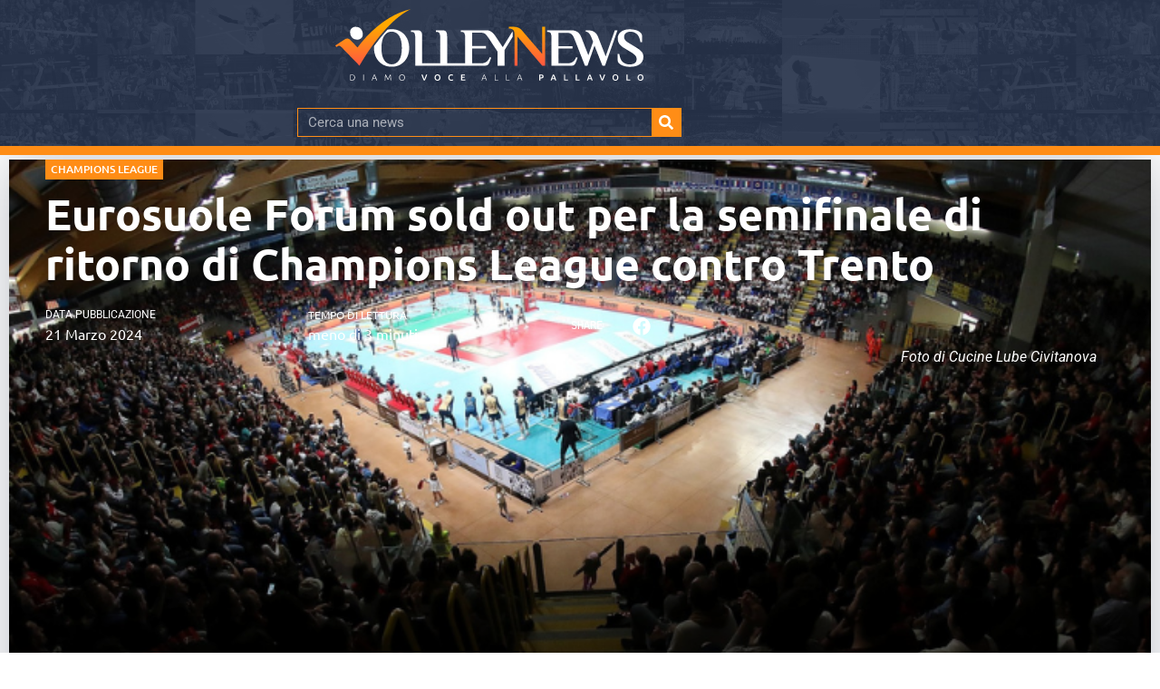

--- FILE ---
content_type: text/html; charset=UTF-8
request_url: https://www.volleynews.it/eurosuole-forum-sold-out-per-la-semifinale-di-ritorno-di-champions-league-contro-trento/
body_size: 44724
content:
<!doctype html>
<html dir="ltr" lang="it-IT" prefix="og: https://ogp.me/ns#">
<head>
<!-- <script async src="https://pagead2.googlesyndication.com/pagead/js/adsbygoogle.js?client=ca-pub-4754962694243486"
     crossorigin="anonymous"></script> -->

	<meta charset="UTF-8">
	<meta name="viewport" content="width=device-width, initial-scale=1">
	<link rel="profile" href="https://gmpg.org/xfn/11">

	<title>Eurosuole Forum sold out per la semifinale di ritorno di Champions League contro Trento - Volley News</title>

		<!-- All in One SEO 4.9.2 - aioseo.com -->
	<meta name="description" content="Terminati i biglietti per il match odierno all&#039;Eurosuole Forum tra Cucine Lube Civitanova e Trentino Itas valido per la Semifinale di ritorno di Champions League" />
	<meta name="robots" content="max-image-preview:large" />
	<meta name="author" content="Redazione VolleyNews"/>
	<link rel="canonical" href="https://www.volleynews.it/eurosuole-forum-sold-out-per-la-semifinale-di-ritorno-di-champions-league-contro-trento/" />
	<meta name="generator" content="All in One SEO (AIOSEO) 4.9.2" />
		<meta property="og:locale" content="it_IT" />
		<meta property="og:site_name" content="Volley News - Notizie, curiosità, interviste, approfondimenti sulla pallavolo italiana e internazionale" />
		<meta property="og:type" content="article" />
		<meta property="og:title" content="Eurosuole Forum sold out per la semifinale di ritorno di Champions League contro Trento - Volley News" />
		<meta property="og:description" content="Terminati i biglietti per il match odierno all&#039;Eurosuole Forum tra Cucine Lube Civitanova e Trentino Itas valido per la Semifinale di ritorno di Champions League" />
		<meta property="og:url" content="https://www.volleynews.it/eurosuole-forum-sold-out-per-la-semifinale-di-ritorno-di-champions-league-contro-trento/" />
		<meta property="og:image" content="https://www.volleynews.it/wp-content/uploads/2023/10/Eurosuole-Forum-Cucine-Lube-Civitanova.png" />
		<meta property="og:image:secure_url" content="https://www.volleynews.it/wp-content/uploads/2023/10/Eurosuole-Forum-Cucine-Lube-Civitanova.png" />
		<meta property="og:image:width" content="741" />
		<meta property="og:image:height" content="486" />
		<meta property="article:tag" content="champions league" />
		<meta property="article:tag" content="coppe europee" />
		<meta property="article:tag" content="champions league maschile" />
		<meta property="article:tag" content="cucine lube civitanova" />
		<meta property="article:tag" content="itas trentino" />
		<meta property="article:tag" content="sold out" />
		<meta property="article:published_time" content="2024-03-21T11:12:35+00:00" />
		<meta property="article:modified_time" content="2024-03-21T11:23:47+00:00" />
		<meta property="article:publisher" content="https://www.facebook.com/socialvolleynews" />
		<meta name="twitter:card" content="summary_large_image" />
		<meta name="twitter:site" content="@thevolleynews" />
		<meta name="twitter:title" content="Eurosuole Forum sold out per la semifinale di ritorno di Champions League contro Trento - Volley News" />
		<meta name="twitter:description" content="Terminati i biglietti per il match odierno all&#039;Eurosuole Forum tra Cucine Lube Civitanova e Trentino Itas valido per la Semifinale di ritorno di Champions League" />
		<meta name="twitter:creator" content="@thevolleynews" />
		<meta name="twitter:image" content="https://www.volleynews.it/wp-content/uploads/2025/03/Icona-nome-sito_sfumatura-1.png" />
		<script type="application/ld+json" class="aioseo-schema">
			{"@context":"https:\/\/schema.org","@graph":[{"@type":"BlogPosting","@id":"https:\/\/www.volleynews.it\/eurosuole-forum-sold-out-per-la-semifinale-di-ritorno-di-champions-league-contro-trento\/#blogposting","name":"Eurosuole Forum sold out per la semifinale di ritorno di Champions League contro Trento - Volley News","headline":"Eurosuole Forum sold out per la semifinale di ritorno di Champions League contro Trento","author":{"@id":"https:\/\/www.volleynews.it\/author\/redazione\/#author"},"publisher":{"@id":"https:\/\/www.volleynews.it\/#organization"},"image":{"@type":"ImageObject","url":"https:\/\/www.volleynews.it\/wp-content\/uploads\/2023\/10\/Eurosuole-Forum-Cucine-Lube-Civitanova.png","width":741,"height":486,"caption":"Foto di Cucine Lube Civitanova"},"datePublished":"2024-03-21T12:12:35+01:00","dateModified":"2024-03-21T12:23:47+01:00","inLanguage":"it-IT","mainEntityOfPage":{"@id":"https:\/\/www.volleynews.it\/eurosuole-forum-sold-out-per-la-semifinale-di-ritorno-di-champions-league-contro-trento\/#webpage"},"isPartOf":{"@id":"https:\/\/www.volleynews.it\/eurosuole-forum-sold-out-per-la-semifinale-di-ritorno-di-champions-league-contro-trento\/#webpage"},"articleSection":"Champions League, Coppe Europee, Champions League maschile, Cucine Lube Civitanova, Itas Trentino, Sold out"},{"@type":"BreadcrumbList","@id":"https:\/\/www.volleynews.it\/eurosuole-forum-sold-out-per-la-semifinale-di-ritorno-di-champions-league-contro-trento\/#breadcrumblist","itemListElement":[{"@type":"ListItem","@id":"https:\/\/www.volleynews.it#listItem","position":1,"name":"Home","item":"https:\/\/www.volleynews.it","nextItem":{"@type":"ListItem","@id":"https:\/\/www.volleynews.it\/category\/coppe-europee\/#listItem","name":"Coppe Europee"}},{"@type":"ListItem","@id":"https:\/\/www.volleynews.it\/category\/coppe-europee\/#listItem","position":2,"name":"Coppe Europee","item":"https:\/\/www.volleynews.it\/category\/coppe-europee\/","nextItem":{"@type":"ListItem","@id":"https:\/\/www.volleynews.it\/category\/coppe-europee\/champions-league\/#listItem","name":"Champions League"},"previousItem":{"@type":"ListItem","@id":"https:\/\/www.volleynews.it#listItem","name":"Home"}},{"@type":"ListItem","@id":"https:\/\/www.volleynews.it\/category\/coppe-europee\/champions-league\/#listItem","position":3,"name":"Champions League","item":"https:\/\/www.volleynews.it\/category\/coppe-europee\/champions-league\/","nextItem":{"@type":"ListItem","@id":"https:\/\/www.volleynews.it\/eurosuole-forum-sold-out-per-la-semifinale-di-ritorno-di-champions-league-contro-trento\/#listItem","name":"Eurosuole Forum sold out per la semifinale di ritorno di Champions League contro Trento"},"previousItem":{"@type":"ListItem","@id":"https:\/\/www.volleynews.it\/category\/coppe-europee\/#listItem","name":"Coppe Europee"}},{"@type":"ListItem","@id":"https:\/\/www.volleynews.it\/eurosuole-forum-sold-out-per-la-semifinale-di-ritorno-di-champions-league-contro-trento\/#listItem","position":4,"name":"Eurosuole Forum sold out per la semifinale di ritorno di Champions League contro Trento","previousItem":{"@type":"ListItem","@id":"https:\/\/www.volleynews.it\/category\/coppe-europee\/champions-league\/#listItem","name":"Champions League"}}]},{"@type":"Organization","@id":"https:\/\/www.volleynews.it\/#organization","name":"Volley News","description":"Notizie, curiosit\u00e0, interviste, approfondimenti sulla pallavolo italiana e internazionale Diamo voce alla pallavolo.","url":"https:\/\/www.volleynews.it\/","logo":{"@type":"ImageObject","url":"https:\/\/www.volleynews.it\/wp-content\/uploads\/2025\/03\/Icona-nome-sito_sfumatura-1.png","@id":"https:\/\/www.volleynews.it\/eurosuole-forum-sold-out-per-la-semifinale-di-ritorno-di-champions-league-contro-trento\/#organizationLogo","width":1653,"height":1535},"image":{"@id":"https:\/\/www.volleynews.it\/eurosuole-forum-sold-out-per-la-semifinale-di-ritorno-di-champions-league-contro-trento\/#organizationLogo"},"sameAs":["https:\/\/x.com\/thevolleynews","https:\/\/www.instagram.com\/volleynews_official\/","https:\/\/www.youtube.com\/c\/VolleyNewsOfficial"]},{"@type":"Person","@id":"https:\/\/www.volleynews.it\/author\/redazione\/#author","url":"https:\/\/www.volleynews.it\/author\/redazione\/","name":"Redazione VolleyNews","image":{"@type":"ImageObject","@id":"https:\/\/www.volleynews.it\/eurosuole-forum-sold-out-per-la-semifinale-di-ritorno-di-champions-league-contro-trento\/#authorImage","url":"https:\/\/secure.gravatar.com\/avatar\/ddd03a94e7b6ad86dd98c378b9b91704c2993c3afd6720ef6d789121ea478abb?s=96&d=mm&r=g","width":96,"height":96,"caption":"Redazione VolleyNews"}},{"@type":"WebPage","@id":"https:\/\/www.volleynews.it\/eurosuole-forum-sold-out-per-la-semifinale-di-ritorno-di-champions-league-contro-trento\/#webpage","url":"https:\/\/www.volleynews.it\/eurosuole-forum-sold-out-per-la-semifinale-di-ritorno-di-champions-league-contro-trento\/","name":"Eurosuole Forum sold out per la semifinale di ritorno di Champions League contro Trento - Volley News","description":"Terminati i biglietti per il match odierno all'Eurosuole Forum tra Cucine Lube Civitanova e Trentino Itas valido per la Semifinale di ritorno di Champions League","inLanguage":"it-IT","isPartOf":{"@id":"https:\/\/www.volleynews.it\/#website"},"breadcrumb":{"@id":"https:\/\/www.volleynews.it\/eurosuole-forum-sold-out-per-la-semifinale-di-ritorno-di-champions-league-contro-trento\/#breadcrumblist"},"author":{"@id":"https:\/\/www.volleynews.it\/author\/redazione\/#author"},"creator":{"@id":"https:\/\/www.volleynews.it\/author\/redazione\/#author"},"image":{"@type":"ImageObject","url":"https:\/\/www.volleynews.it\/wp-content\/uploads\/2023\/10\/Eurosuole-Forum-Cucine-Lube-Civitanova.png","@id":"https:\/\/www.volleynews.it\/eurosuole-forum-sold-out-per-la-semifinale-di-ritorno-di-champions-league-contro-trento\/#mainImage","width":741,"height":486,"caption":"Foto di Cucine Lube Civitanova"},"primaryImageOfPage":{"@id":"https:\/\/www.volleynews.it\/eurosuole-forum-sold-out-per-la-semifinale-di-ritorno-di-champions-league-contro-trento\/#mainImage"},"datePublished":"2024-03-21T12:12:35+01:00","dateModified":"2024-03-21T12:23:47+01:00"},{"@type":"WebSite","@id":"https:\/\/www.volleynews.it\/#website","url":"https:\/\/www.volleynews.it\/","name":"Volley News","description":"Notizie, curiosit\u00e0, interviste, approfondimenti sulla pallavolo italiana e internazionale","inLanguage":"it-IT","publisher":{"@id":"https:\/\/www.volleynews.it\/#organization"}}]}
		</script>
		<!-- All in One SEO -->

<link rel='dns-prefetch' href='//fonts.googleapis.com' />
<link rel="alternate" type="application/rss+xml" title="Volley News &raquo; Feed" href="https://www.volleynews.it/feed/" />
<link rel="alternate" type="application/rss+xml" title="Volley News &raquo; Feed dei commenti" href="https://www.volleynews.it/comments/feed/" />
<link rel="alternate" title="oEmbed (JSON)" type="application/json+oembed" href="https://www.volleynews.it/wp-json/oembed/1.0/embed?url=https%3A%2F%2Fwww.volleynews.it%2Feurosuole-forum-sold-out-per-la-semifinale-di-ritorno-di-champions-league-contro-trento%2F" />
<link rel="alternate" title="oEmbed (XML)" type="text/xml+oembed" href="https://www.volleynews.it/wp-json/oembed/1.0/embed?url=https%3A%2F%2Fwww.volleynews.it%2Feurosuole-forum-sold-out-per-la-semifinale-di-ritorno-di-champions-league-contro-trento%2F&#038;format=xml" />
		<!-- This site uses the Google Analytics by MonsterInsights plugin v9.11.1 - Using Analytics tracking - https://www.monsterinsights.com/ -->
							<script src="//www.googletagmanager.com/gtag/js?id=G-P9SMCWNFGJ"  data-cfasync="false" data-wpfc-render="false" async></script>
			<script data-cfasync="false" data-wpfc-render="false">
				var mi_version = '9.11.1';
				var mi_track_user = true;
				var mi_no_track_reason = '';
								var MonsterInsightsDefaultLocations = {"page_location":"https:\/\/www.volleynews.it\/eurosuole-forum-sold-out-per-la-semifinale-di-ritorno-di-champions-league-contro-trento\/"};
								if ( typeof MonsterInsightsPrivacyGuardFilter === 'function' ) {
					var MonsterInsightsLocations = (typeof MonsterInsightsExcludeQuery === 'object') ? MonsterInsightsPrivacyGuardFilter( MonsterInsightsExcludeQuery ) : MonsterInsightsPrivacyGuardFilter( MonsterInsightsDefaultLocations );
				} else {
					var MonsterInsightsLocations = (typeof MonsterInsightsExcludeQuery === 'object') ? MonsterInsightsExcludeQuery : MonsterInsightsDefaultLocations;
				}

								var disableStrs = [
										'ga-disable-G-P9SMCWNFGJ',
									];

				/* Function to detect opted out users */
				function __gtagTrackerIsOptedOut() {
					for (var index = 0; index < disableStrs.length; index++) {
						if (document.cookie.indexOf(disableStrs[index] + '=true') > -1) {
							return true;
						}
					}

					return false;
				}

				/* Disable tracking if the opt-out cookie exists. */
				if (__gtagTrackerIsOptedOut()) {
					for (var index = 0; index < disableStrs.length; index++) {
						window[disableStrs[index]] = true;
					}
				}

				/* Opt-out function */
				function __gtagTrackerOptout() {
					for (var index = 0; index < disableStrs.length; index++) {
						document.cookie = disableStrs[index] + '=true; expires=Thu, 31 Dec 2099 23:59:59 UTC; path=/';
						window[disableStrs[index]] = true;
					}
				}

				if ('undefined' === typeof gaOptout) {
					function gaOptout() {
						__gtagTrackerOptout();
					}
				}
								window.dataLayer = window.dataLayer || [];

				window.MonsterInsightsDualTracker = {
					helpers: {},
					trackers: {},
				};
				if (mi_track_user) {
					function __gtagDataLayer() {
						dataLayer.push(arguments);
					}

					function __gtagTracker(type, name, parameters) {
						if (!parameters) {
							parameters = {};
						}

						if (parameters.send_to) {
							__gtagDataLayer.apply(null, arguments);
							return;
						}

						if (type === 'event') {
														parameters.send_to = monsterinsights_frontend.v4_id;
							var hookName = name;
							if (typeof parameters['event_category'] !== 'undefined') {
								hookName = parameters['event_category'] + ':' + name;
							}

							if (typeof MonsterInsightsDualTracker.trackers[hookName] !== 'undefined') {
								MonsterInsightsDualTracker.trackers[hookName](parameters);
							} else {
								__gtagDataLayer('event', name, parameters);
							}
							
						} else {
							__gtagDataLayer.apply(null, arguments);
						}
					}

					__gtagTracker('js', new Date());
					__gtagTracker('set', {
						'developer_id.dZGIzZG': true,
											});
					if ( MonsterInsightsLocations.page_location ) {
						__gtagTracker('set', MonsterInsightsLocations);
					}
										__gtagTracker('config', 'G-P9SMCWNFGJ', {"forceSSL":"true","link_attribution":"true"} );
										window.gtag = __gtagTracker;										(function () {
						/* https://developers.google.com/analytics/devguides/collection/analyticsjs/ */
						/* ga and __gaTracker compatibility shim. */
						var noopfn = function () {
							return null;
						};
						var newtracker = function () {
							return new Tracker();
						};
						var Tracker = function () {
							return null;
						};
						var p = Tracker.prototype;
						p.get = noopfn;
						p.set = noopfn;
						p.send = function () {
							var args = Array.prototype.slice.call(arguments);
							args.unshift('send');
							__gaTracker.apply(null, args);
						};
						var __gaTracker = function () {
							var len = arguments.length;
							if (len === 0) {
								return;
							}
							var f = arguments[len - 1];
							if (typeof f !== 'object' || f === null || typeof f.hitCallback !== 'function') {
								if ('send' === arguments[0]) {
									var hitConverted, hitObject = false, action;
									if ('event' === arguments[1]) {
										if ('undefined' !== typeof arguments[3]) {
											hitObject = {
												'eventAction': arguments[3],
												'eventCategory': arguments[2],
												'eventLabel': arguments[4],
												'value': arguments[5] ? arguments[5] : 1,
											}
										}
									}
									if ('pageview' === arguments[1]) {
										if ('undefined' !== typeof arguments[2]) {
											hitObject = {
												'eventAction': 'page_view',
												'page_path': arguments[2],
											}
										}
									}
									if (typeof arguments[2] === 'object') {
										hitObject = arguments[2];
									}
									if (typeof arguments[5] === 'object') {
										Object.assign(hitObject, arguments[5]);
									}
									if ('undefined' !== typeof arguments[1].hitType) {
										hitObject = arguments[1];
										if ('pageview' === hitObject.hitType) {
											hitObject.eventAction = 'page_view';
										}
									}
									if (hitObject) {
										action = 'timing' === arguments[1].hitType ? 'timing_complete' : hitObject.eventAction;
										hitConverted = mapArgs(hitObject);
										__gtagTracker('event', action, hitConverted);
									}
								}
								return;
							}

							function mapArgs(args) {
								var arg, hit = {};
								var gaMap = {
									'eventCategory': 'event_category',
									'eventAction': 'event_action',
									'eventLabel': 'event_label',
									'eventValue': 'event_value',
									'nonInteraction': 'non_interaction',
									'timingCategory': 'event_category',
									'timingVar': 'name',
									'timingValue': 'value',
									'timingLabel': 'event_label',
									'page': 'page_path',
									'location': 'page_location',
									'title': 'page_title',
									'referrer' : 'page_referrer',
								};
								for (arg in args) {
																		if (!(!args.hasOwnProperty(arg) || !gaMap.hasOwnProperty(arg))) {
										hit[gaMap[arg]] = args[arg];
									} else {
										hit[arg] = args[arg];
									}
								}
								return hit;
							}

							try {
								f.hitCallback();
							} catch (ex) {
							}
						};
						__gaTracker.create = newtracker;
						__gaTracker.getByName = newtracker;
						__gaTracker.getAll = function () {
							return [];
						};
						__gaTracker.remove = noopfn;
						__gaTracker.loaded = true;
						window['__gaTracker'] = __gaTracker;
					})();
									} else {
										console.log("");
					(function () {
						function __gtagTracker() {
							return null;
						}

						window['__gtagTracker'] = __gtagTracker;
						window['gtag'] = __gtagTracker;
					})();
									}
			</script>
							<!-- / Google Analytics by MonsterInsights -->
		<style id='wp-img-auto-sizes-contain-inline-css'>
img:is([sizes=auto i],[sizes^="auto," i]){contain-intrinsic-size:3000px 1500px}
/*# sourceURL=wp-img-auto-sizes-contain-inline-css */
</style>
<link rel='stylesheet' id='mec-select2-style-css' href='https://www.volleynews.it/wp-content/plugins/modern-events-calendar-lite/assets/packages/select2/select2.min.css?ver=7.29.0' media='all' />
<link rel='stylesheet' id='mec-font-icons-css' href='https://www.volleynews.it/wp-content/plugins/modern-events-calendar-lite/assets/css/iconfonts.css?ver=7.29.0' media='all' />
<link rel='stylesheet' id='mec-frontend-style-css' href='https://www.volleynews.it/wp-content/plugins/modern-events-calendar-lite/assets/css/frontend.min.css?ver=7.29.0' media='all' />
<link rel='stylesheet' id='mec-tooltip-style-css' href='https://www.volleynews.it/wp-content/plugins/modern-events-calendar-lite/assets/packages/tooltip/tooltip.css?ver=7.29.0' media='all' />
<link rel='stylesheet' id='mec-tooltip-shadow-style-css' href='https://www.volleynews.it/wp-content/plugins/modern-events-calendar-lite/assets/packages/tooltip/tooltipster-sideTip-shadow.min.css?ver=7.29.0' media='all' />
<link rel='stylesheet' id='featherlight-css' href='https://www.volleynews.it/wp-content/plugins/modern-events-calendar-lite/assets/packages/featherlight/featherlight.css?ver=7.29.0' media='all' />
<link rel='stylesheet' id='mec-custom-google-font-css' href='https://fonts.googleapis.com/css?family=Ubuntu+Condensed%3Aregular%2C+%7CUbuntu%3Aregular%2C+regular%2C+regular%2C+regular%2C+regular%2C+regular%2C+regular%2C+regular%2C+&#038;subset=latin%2Clatin-ext&#038;ver=7.29.0' media='all' />
<link rel='stylesheet' id='mec-lity-style-css' href='https://www.volleynews.it/wp-content/plugins/modern-events-calendar-lite/assets/packages/lity/lity.min.css?ver=7.29.0' media='all' />
<link rel='stylesheet' id='mec-general-calendar-style-css' href='https://www.volleynews.it/wp-content/plugins/modern-events-calendar-lite/assets/css/mec-general-calendar.css?ver=7.29.0' media='all' />
<link rel='stylesheet' id='sbi_styles-css' href='https://www.volleynews.it/wp-content/plugins/instagram-feed/css/sbi-styles.min.css?ver=6.10.0' media='all' />
<style id='wp-emoji-styles-inline-css'>

	img.wp-smiley, img.emoji {
		display: inline !important;
		border: none !important;
		box-shadow: none !important;
		height: 1em !important;
		width: 1em !important;
		margin: 0 0.07em !important;
		vertical-align: -0.1em !important;
		background: none !important;
		padding: 0 !important;
	}
/*# sourceURL=wp-emoji-styles-inline-css */
</style>
<link rel='stylesheet' id='wp-block-library-css' href='https://www.volleynews.it/wp-includes/css/dist/block-library/style.min.css?ver=6.9' media='all' />
<link rel='stylesheet' id='aioseo/css/src/vue/standalone/blocks/table-of-contents/global.scss-css' href='https://www.volleynews.it/wp-content/plugins/all-in-one-seo-pack/dist/Lite/assets/css/table-of-contents/global.e90f6d47.css?ver=4.9.2' media='all' />
<style id='global-styles-inline-css'>
:root{--wp--preset--aspect-ratio--square: 1;--wp--preset--aspect-ratio--4-3: 4/3;--wp--preset--aspect-ratio--3-4: 3/4;--wp--preset--aspect-ratio--3-2: 3/2;--wp--preset--aspect-ratio--2-3: 2/3;--wp--preset--aspect-ratio--16-9: 16/9;--wp--preset--aspect-ratio--9-16: 9/16;--wp--preset--color--black: #000000;--wp--preset--color--cyan-bluish-gray: #abb8c3;--wp--preset--color--white: #ffffff;--wp--preset--color--pale-pink: #f78da7;--wp--preset--color--vivid-red: #cf2e2e;--wp--preset--color--luminous-vivid-orange: #ff6900;--wp--preset--color--luminous-vivid-amber: #fcb900;--wp--preset--color--light-green-cyan: #7bdcb5;--wp--preset--color--vivid-green-cyan: #00d084;--wp--preset--color--pale-cyan-blue: #8ed1fc;--wp--preset--color--vivid-cyan-blue: #0693e3;--wp--preset--color--vivid-purple: #9b51e0;--wp--preset--gradient--vivid-cyan-blue-to-vivid-purple: linear-gradient(135deg,rgb(6,147,227) 0%,rgb(155,81,224) 100%);--wp--preset--gradient--light-green-cyan-to-vivid-green-cyan: linear-gradient(135deg,rgb(122,220,180) 0%,rgb(0,208,130) 100%);--wp--preset--gradient--luminous-vivid-amber-to-luminous-vivid-orange: linear-gradient(135deg,rgb(252,185,0) 0%,rgb(255,105,0) 100%);--wp--preset--gradient--luminous-vivid-orange-to-vivid-red: linear-gradient(135deg,rgb(255,105,0) 0%,rgb(207,46,46) 100%);--wp--preset--gradient--very-light-gray-to-cyan-bluish-gray: linear-gradient(135deg,rgb(238,238,238) 0%,rgb(169,184,195) 100%);--wp--preset--gradient--cool-to-warm-spectrum: linear-gradient(135deg,rgb(74,234,220) 0%,rgb(151,120,209) 20%,rgb(207,42,186) 40%,rgb(238,44,130) 60%,rgb(251,105,98) 80%,rgb(254,248,76) 100%);--wp--preset--gradient--blush-light-purple: linear-gradient(135deg,rgb(255,206,236) 0%,rgb(152,150,240) 100%);--wp--preset--gradient--blush-bordeaux: linear-gradient(135deg,rgb(254,205,165) 0%,rgb(254,45,45) 50%,rgb(107,0,62) 100%);--wp--preset--gradient--luminous-dusk: linear-gradient(135deg,rgb(255,203,112) 0%,rgb(199,81,192) 50%,rgb(65,88,208) 100%);--wp--preset--gradient--pale-ocean: linear-gradient(135deg,rgb(255,245,203) 0%,rgb(182,227,212) 50%,rgb(51,167,181) 100%);--wp--preset--gradient--electric-grass: linear-gradient(135deg,rgb(202,248,128) 0%,rgb(113,206,126) 100%);--wp--preset--gradient--midnight: linear-gradient(135deg,rgb(2,3,129) 0%,rgb(40,116,252) 100%);--wp--preset--font-size--small: 13px;--wp--preset--font-size--medium: 20px;--wp--preset--font-size--large: 36px;--wp--preset--font-size--x-large: 42px;--wp--preset--spacing--20: 0.44rem;--wp--preset--spacing--30: 0.67rem;--wp--preset--spacing--40: 1rem;--wp--preset--spacing--50: 1.5rem;--wp--preset--spacing--60: 2.25rem;--wp--preset--spacing--70: 3.38rem;--wp--preset--spacing--80: 5.06rem;--wp--preset--shadow--natural: 6px 6px 9px rgba(0, 0, 0, 0.2);--wp--preset--shadow--deep: 12px 12px 50px rgba(0, 0, 0, 0.4);--wp--preset--shadow--sharp: 6px 6px 0px rgba(0, 0, 0, 0.2);--wp--preset--shadow--outlined: 6px 6px 0px -3px rgb(255, 255, 255), 6px 6px rgb(0, 0, 0);--wp--preset--shadow--crisp: 6px 6px 0px rgb(0, 0, 0);}:root { --wp--style--global--content-size: 800px;--wp--style--global--wide-size: 1200px; }:where(body) { margin: 0; }.wp-site-blocks > .alignleft { float: left; margin-right: 2em; }.wp-site-blocks > .alignright { float: right; margin-left: 2em; }.wp-site-blocks > .aligncenter { justify-content: center; margin-left: auto; margin-right: auto; }:where(.wp-site-blocks) > * { margin-block-start: 24px; margin-block-end: 0; }:where(.wp-site-blocks) > :first-child { margin-block-start: 0; }:where(.wp-site-blocks) > :last-child { margin-block-end: 0; }:root { --wp--style--block-gap: 24px; }:root :where(.is-layout-flow) > :first-child{margin-block-start: 0;}:root :where(.is-layout-flow) > :last-child{margin-block-end: 0;}:root :where(.is-layout-flow) > *{margin-block-start: 24px;margin-block-end: 0;}:root :where(.is-layout-constrained) > :first-child{margin-block-start: 0;}:root :where(.is-layout-constrained) > :last-child{margin-block-end: 0;}:root :where(.is-layout-constrained) > *{margin-block-start: 24px;margin-block-end: 0;}:root :where(.is-layout-flex){gap: 24px;}:root :where(.is-layout-grid){gap: 24px;}.is-layout-flow > .alignleft{float: left;margin-inline-start: 0;margin-inline-end: 2em;}.is-layout-flow > .alignright{float: right;margin-inline-start: 2em;margin-inline-end: 0;}.is-layout-flow > .aligncenter{margin-left: auto !important;margin-right: auto !important;}.is-layout-constrained > .alignleft{float: left;margin-inline-start: 0;margin-inline-end: 2em;}.is-layout-constrained > .alignright{float: right;margin-inline-start: 2em;margin-inline-end: 0;}.is-layout-constrained > .aligncenter{margin-left: auto !important;margin-right: auto !important;}.is-layout-constrained > :where(:not(.alignleft):not(.alignright):not(.alignfull)){max-width: var(--wp--style--global--content-size);margin-left: auto !important;margin-right: auto !important;}.is-layout-constrained > .alignwide{max-width: var(--wp--style--global--wide-size);}body .is-layout-flex{display: flex;}.is-layout-flex{flex-wrap: wrap;align-items: center;}.is-layout-flex > :is(*, div){margin: 0;}body .is-layout-grid{display: grid;}.is-layout-grid > :is(*, div){margin: 0;}body{padding-top: 0px;padding-right: 0px;padding-bottom: 0px;padding-left: 0px;}a:where(:not(.wp-element-button)){text-decoration: underline;}:root :where(.wp-element-button, .wp-block-button__link){background-color: #32373c;border-width: 0;color: #fff;font-family: inherit;font-size: inherit;font-style: inherit;font-weight: inherit;letter-spacing: inherit;line-height: inherit;padding-top: calc(0.667em + 2px);padding-right: calc(1.333em + 2px);padding-bottom: calc(0.667em + 2px);padding-left: calc(1.333em + 2px);text-decoration: none;text-transform: inherit;}.has-black-color{color: var(--wp--preset--color--black) !important;}.has-cyan-bluish-gray-color{color: var(--wp--preset--color--cyan-bluish-gray) !important;}.has-white-color{color: var(--wp--preset--color--white) !important;}.has-pale-pink-color{color: var(--wp--preset--color--pale-pink) !important;}.has-vivid-red-color{color: var(--wp--preset--color--vivid-red) !important;}.has-luminous-vivid-orange-color{color: var(--wp--preset--color--luminous-vivid-orange) !important;}.has-luminous-vivid-amber-color{color: var(--wp--preset--color--luminous-vivid-amber) !important;}.has-light-green-cyan-color{color: var(--wp--preset--color--light-green-cyan) !important;}.has-vivid-green-cyan-color{color: var(--wp--preset--color--vivid-green-cyan) !important;}.has-pale-cyan-blue-color{color: var(--wp--preset--color--pale-cyan-blue) !important;}.has-vivid-cyan-blue-color{color: var(--wp--preset--color--vivid-cyan-blue) !important;}.has-vivid-purple-color{color: var(--wp--preset--color--vivid-purple) !important;}.has-black-background-color{background-color: var(--wp--preset--color--black) !important;}.has-cyan-bluish-gray-background-color{background-color: var(--wp--preset--color--cyan-bluish-gray) !important;}.has-white-background-color{background-color: var(--wp--preset--color--white) !important;}.has-pale-pink-background-color{background-color: var(--wp--preset--color--pale-pink) !important;}.has-vivid-red-background-color{background-color: var(--wp--preset--color--vivid-red) !important;}.has-luminous-vivid-orange-background-color{background-color: var(--wp--preset--color--luminous-vivid-orange) !important;}.has-luminous-vivid-amber-background-color{background-color: var(--wp--preset--color--luminous-vivid-amber) !important;}.has-light-green-cyan-background-color{background-color: var(--wp--preset--color--light-green-cyan) !important;}.has-vivid-green-cyan-background-color{background-color: var(--wp--preset--color--vivid-green-cyan) !important;}.has-pale-cyan-blue-background-color{background-color: var(--wp--preset--color--pale-cyan-blue) !important;}.has-vivid-cyan-blue-background-color{background-color: var(--wp--preset--color--vivid-cyan-blue) !important;}.has-vivid-purple-background-color{background-color: var(--wp--preset--color--vivid-purple) !important;}.has-black-border-color{border-color: var(--wp--preset--color--black) !important;}.has-cyan-bluish-gray-border-color{border-color: var(--wp--preset--color--cyan-bluish-gray) !important;}.has-white-border-color{border-color: var(--wp--preset--color--white) !important;}.has-pale-pink-border-color{border-color: var(--wp--preset--color--pale-pink) !important;}.has-vivid-red-border-color{border-color: var(--wp--preset--color--vivid-red) !important;}.has-luminous-vivid-orange-border-color{border-color: var(--wp--preset--color--luminous-vivid-orange) !important;}.has-luminous-vivid-amber-border-color{border-color: var(--wp--preset--color--luminous-vivid-amber) !important;}.has-light-green-cyan-border-color{border-color: var(--wp--preset--color--light-green-cyan) !important;}.has-vivid-green-cyan-border-color{border-color: var(--wp--preset--color--vivid-green-cyan) !important;}.has-pale-cyan-blue-border-color{border-color: var(--wp--preset--color--pale-cyan-blue) !important;}.has-vivid-cyan-blue-border-color{border-color: var(--wp--preset--color--vivid-cyan-blue) !important;}.has-vivid-purple-border-color{border-color: var(--wp--preset--color--vivid-purple) !important;}.has-vivid-cyan-blue-to-vivid-purple-gradient-background{background: var(--wp--preset--gradient--vivid-cyan-blue-to-vivid-purple) !important;}.has-light-green-cyan-to-vivid-green-cyan-gradient-background{background: var(--wp--preset--gradient--light-green-cyan-to-vivid-green-cyan) !important;}.has-luminous-vivid-amber-to-luminous-vivid-orange-gradient-background{background: var(--wp--preset--gradient--luminous-vivid-amber-to-luminous-vivid-orange) !important;}.has-luminous-vivid-orange-to-vivid-red-gradient-background{background: var(--wp--preset--gradient--luminous-vivid-orange-to-vivid-red) !important;}.has-very-light-gray-to-cyan-bluish-gray-gradient-background{background: var(--wp--preset--gradient--very-light-gray-to-cyan-bluish-gray) !important;}.has-cool-to-warm-spectrum-gradient-background{background: var(--wp--preset--gradient--cool-to-warm-spectrum) !important;}.has-blush-light-purple-gradient-background{background: var(--wp--preset--gradient--blush-light-purple) !important;}.has-blush-bordeaux-gradient-background{background: var(--wp--preset--gradient--blush-bordeaux) !important;}.has-luminous-dusk-gradient-background{background: var(--wp--preset--gradient--luminous-dusk) !important;}.has-pale-ocean-gradient-background{background: var(--wp--preset--gradient--pale-ocean) !important;}.has-electric-grass-gradient-background{background: var(--wp--preset--gradient--electric-grass) !important;}.has-midnight-gradient-background{background: var(--wp--preset--gradient--midnight) !important;}.has-small-font-size{font-size: var(--wp--preset--font-size--small) !important;}.has-medium-font-size{font-size: var(--wp--preset--font-size--medium) !important;}.has-large-font-size{font-size: var(--wp--preset--font-size--large) !important;}.has-x-large-font-size{font-size: var(--wp--preset--font-size--x-large) !important;}
:root :where(.wp-block-pullquote){font-size: 1.5em;line-height: 1.6;}
/*# sourceURL=global-styles-inline-css */
</style>
<link rel='stylesheet' id='api-css-css' href='https://www.volleynews.it/wp-content/plugins/quilia-api-legavolley/assets/css/style.css?ver=6.9' media='all' />
<link rel='stylesheet' id='yop-public-css' href='https://www.volleynews.it/wp-content/plugins/yop-poll/public/assets/css/yop-poll-public-6.5.39.css?ver=6.9' media='all' />
<link rel='stylesheet' id='hello-elementor-css' href='https://www.volleynews.it/wp-content/themes/hello-elementor/assets/css/reset.css?ver=3.4.5' media='all' />
<link rel='stylesheet' id='hello-elementor-theme-style-css' href='https://www.volleynews.it/wp-content/themes/hello-elementor/assets/css/theme.css?ver=3.4.5' media='all' />
<link rel='stylesheet' id='hello-elementor-header-footer-css' href='https://www.volleynews.it/wp-content/themes/hello-elementor/assets/css/header-footer.css?ver=3.4.5' media='all' />
<link rel='stylesheet' id='elementor-frontend-css' href='https://www.volleynews.it/wp-content/uploads/elementor/css/custom-frontend.min.css?ver=1768978644' media='all' />
<link rel='stylesheet' id='elementor-post-5-css' href='https://www.volleynews.it/wp-content/uploads/elementor/css/post-5.css?ver=1768978639' media='all' />
<link rel='stylesheet' id='widget-image-css' href='https://www.volleynews.it/wp-content/plugins/elementor/assets/css/widget-image.min.css?ver=3.34.1' media='all' />
<link rel='stylesheet' id='widget-search-form-css' href='https://www.volleynews.it/wp-content/plugins/elementor-pro/assets/css/widget-search-form.min.css?ver=3.34.0' media='all' />
<link rel='stylesheet' id='e-sticky-css' href='https://www.volleynews.it/wp-content/plugins/elementor-pro/assets/css/modules/sticky.min.css?ver=3.34.0' media='all' />
<link rel='stylesheet' id='eael-general-css' href='https://www.volleynews.it/wp-content/plugins/essential-addons-for-elementor-lite/assets/front-end/css/view/general.min.css?ver=6.5.5' media='all' />
<link rel='stylesheet' id='eael-415697-css' href='https://www.volleynews.it/wp-content/uploads/essential-addons-elementor/eael-415697.css?ver=1711023827' media='all' />
<link rel='stylesheet' id='widget-heading-css' href='https://www.volleynews.it/wp-content/plugins/elementor/assets/css/widget-heading.min.css?ver=3.34.1' media='all' />
<link rel='stylesheet' id='widget-social-icons-css' href='https://www.volleynews.it/wp-content/plugins/elementor/assets/css/widget-social-icons.min.css?ver=3.34.1' media='all' />
<link rel='stylesheet' id='e-apple-webkit-css' href='https://www.volleynews.it/wp-content/uploads/elementor/css/custom-apple-webkit.min.css?ver=1768978638' media='all' />
<link rel='stylesheet' id='widget-post-info-css' href='https://www.volleynews.it/wp-content/plugins/elementor-pro/assets/css/widget-post-info.min.css?ver=3.34.0' media='all' />
<link rel='stylesheet' id='widget-icon-list-css' href='https://www.volleynews.it/wp-content/uploads/elementor/css/custom-widget-icon-list.min.css?ver=1768978644' media='all' />
<link rel='stylesheet' id='widget-share-buttons-css' href='https://www.volleynews.it/wp-content/plugins/elementor-pro/assets/css/widget-share-buttons.min.css?ver=3.34.0' media='all' />
<link rel='stylesheet' id='e-motion-fx-css' href='https://www.volleynews.it/wp-content/plugins/elementor-pro/assets/css/modules/motion-fx.min.css?ver=3.34.0' media='all' />
<link rel='stylesheet' id='widget-post-navigation-css' href='https://www.volleynews.it/wp-content/plugins/elementor-pro/assets/css/widget-post-navigation.min.css?ver=3.34.0' media='all' />
<link rel='stylesheet' id='swiper-css' href='https://www.volleynews.it/wp-content/plugins/elementor/assets/lib/swiper/v8/css/swiper.min.css?ver=8.4.5' media='all' />
<link rel='stylesheet' id='e-swiper-css' href='https://www.volleynews.it/wp-content/plugins/elementor/assets/css/conditionals/e-swiper.min.css?ver=3.34.1' media='all' />
<link rel='stylesheet' id='widget-loop-common-css' href='https://www.volleynews.it/wp-content/plugins/elementor-pro/assets/css/widget-loop-common.min.css?ver=3.34.0' media='all' />
<link rel='stylesheet' id='widget-loop-carousel-css' href='https://www.volleynews.it/wp-content/plugins/elementor-pro/assets/css/widget-loop-carousel.min.css?ver=3.34.0' media='all' />
<link rel='stylesheet' id='widget-nav-menu-css' href='https://www.volleynews.it/wp-content/uploads/elementor/css/custom-pro-widget-nav-menu.min.css?ver=1768978639' media='all' />
<link rel='stylesheet' id='e-animation-slideInLeft-css' href='https://www.volleynews.it/wp-content/plugins/elementor/assets/lib/animations/styles/slideInLeft.min.css?ver=3.34.1' media='all' />
<link rel='stylesheet' id='e-popup-css' href='https://www.volleynews.it/wp-content/plugins/elementor-pro/assets/css/conditionals/popup.min.css?ver=3.34.0' media='all' />
<link rel='stylesheet' id='sbistyles-css' href='https://www.volleynews.it/wp-content/plugins/instagram-feed/css/sbi-styles.min.css?ver=6.10.0' media='all' />
<link rel='stylesheet' id='elementor-post-15-css' href='https://www.volleynews.it/wp-content/uploads/elementor/css/post-15.css?ver=1768978638' media='all' />
<link rel='stylesheet' id='elementor-post-415697-css' href='https://www.volleynews.it/wp-content/uploads/elementor/css/post-415697.css?ver=1768978639' media='all' />
<link rel='stylesheet' id='elementor-post-368996-css' href='https://www.volleynews.it/wp-content/uploads/elementor/css/post-368996.css?ver=1768978639' media='all' />
<link rel='stylesheet' id='elementor-post-368983-css' href='https://www.volleynews.it/wp-content/uploads/elementor/css/post-368983.css?ver=1768978638' media='all' />
<link rel='stylesheet' id='elementor-post-369221-css' href='https://www.volleynews.it/wp-content/uploads/elementor/css/post-369221.css?ver=1768978638' media='all' />
<link rel='stylesheet' id='elementor-post-375551-css' href='https://www.volleynews.it/wp-content/uploads/elementor/css/post-375551.css?ver=1768978638' media='all' />
<link rel='stylesheet' id='elementor-post-369251-css' href='https://www.volleynews.it/wp-content/uploads/elementor/css/post-369251.css?ver=1768978638' media='all' />
<link rel='stylesheet' id='elementor-post-370323-css' href='https://www.volleynews.it/wp-content/uploads/elementor/css/post-370323.css?ver=1768978638' media='all' />
<link rel='stylesheet' id='elementor-post-416169-css' href='https://www.volleynews.it/wp-content/uploads/elementor/css/post-416169.css?ver=1768978639' media='all' />
<link rel='stylesheet' id='elementor-post-367485-css' href='https://www.volleynews.it/wp-content/uploads/elementor/css/post-367485.css?ver=1768978638' media='all' />
<link rel='stylesheet' id='hello-elementor-child-style-css' href='https://www.volleynews.it/wp-content/themes/hello-theme-child-master/style.css?ver=1.0.0' media='all' />
<link rel='stylesheet' id='custom-css-css' href='https://www.volleynews.it/wp-content/themes/hello-theme-child-master/css/custom-css.css?ver=1.1' media='all' />
<link rel='stylesheet' id='elementor-gf-local-ubuntu-css' href='https://www.volleynews.it/wp-content/uploads/elementor/google-fonts/css/ubuntu.css?ver=1750321127' media='all' />
<link rel='stylesheet' id='elementor-gf-local-robotoslab-css' href='https://www.volleynews.it/wp-content/uploads/elementor/google-fonts/css/robotoslab.css?ver=1750321131' media='all' />
<link rel='stylesheet' id='elementor-gf-local-roboto-css' href='https://www.volleynews.it/wp-content/uploads/elementor/google-fonts/css/roboto.css?ver=1750321138' media='all' />
<link rel='stylesheet' id='elementor-gf-local-ubuntucondensed-css' href='https://www.volleynews.it/wp-content/uploads/elementor/google-fonts/css/ubuntucondensed.css?ver=1750321141' media='all' />
<link rel='stylesheet' id='elementor-gf-local-opensanshebrew-css' href='https://www.volleynews.it/wp-content/uploads/elementor/google-fonts/css/opensanshebrew.css?ver=1750321149' media='all' />
<script src="https://www.volleynews.it/wp-includes/js/jquery/jquery.min.js?ver=3.7.1" id="jquery-core-js"></script>
<script src="https://www.volleynews.it/wp-includes/js/jquery/jquery-migrate.min.js?ver=3.4.1" id="jquery-migrate-js"></script>
<script src="https://www.volleynews.it/wp-content/plugins/google-analytics-premium/assets/js/frontend-gtag.min.js?ver=9.11.1" id="monsterinsights-frontend-script-js" async data-wp-strategy="async"></script>
<script data-cfasync="false" data-wpfc-render="false" id='monsterinsights-frontend-script-js-extra'>var monsterinsights_frontend = {"js_events_tracking":"true","download_extensions":"doc,pdf,ppt,zip,xls,docx,pptx,xlsx","inbound_paths":"[{\"path\":\"\\\/go\\\/\",\"label\":\"affiliate\"},{\"path\":\"\\\/recommend\\\/\",\"label\":\"affiliate\"}]","home_url":"https:\/\/www.volleynews.it","hash_tracking":"false","v4_id":"G-P9SMCWNFGJ"};</script>
<script id="yop-public-js-extra">
var objectL10n = {"yopPollParams":{"urlParams":{"ajax":"https://www.volleynews.it/wp-admin/admin-ajax.php","wpLogin":"https://www.volleynews.it/wp-login.php?redirect_to=https%3A%2F%2Fwww.volleynews.it%2Fwp-admin%2Fadmin-ajax.php%3Faction%3Dyop_poll_record_wordpress_vote"},"apiParams":{"reCaptcha":{"siteKey":""},"reCaptchaV2Invisible":{"siteKey":""},"reCaptchaV3":{"siteKey":""},"hCaptcha":{"siteKey":""},"cloudflareTurnstile":{"siteKey":""}},"captchaParams":{"imgPath":"https://www.volleynews.it/wp-content/plugins/yop-poll/public/assets/img/","url":"https://www.volleynews.it/wp-content/plugins/yop-poll/app.php","accessibilityAlt":"Sound icon","accessibilityTitle":"Accessibility option: listen to a question and answer it!","accessibilityDescription":"Type below the \u003Cstrong\u003Eanswer\u003C/strong\u003E to what you hear. Numbers or words:","explanation":"Click or touch the \u003Cstrong\u003EANSWER\u003C/strong\u003E","refreshAlt":"Refresh/reload icon","refreshTitle":"Refresh/reload: get new images and accessibility option!"},"voteParams":{"invalidPoll":"Invalid Poll","noAnswersSelected":"No answer selected","minAnswersRequired":"At least {min_answers_allowed} answer(s) required","maxAnswersRequired":"A max of {max_answers_allowed} answer(s) accepted","noAnswerForOther":"No other answer entered","noValueForCustomField":"{custom_field_name} is required","tooManyCharsForCustomField":"Text for {custom_field_name} is too long","consentNotChecked":"You must agree to our terms and conditions","noCaptchaSelected":"Captcha is required","thankYou":"Thank you for your vote"},"resultsParams":{"singleVote":"vote","multipleVotes":"votes","singleAnswer":"answer","multipleAnswers":"answers"}}};
//# sourceURL=yop-public-js-extra
</script>
<script src="https://www.volleynews.it/wp-content/plugins/yop-poll/public/assets/js/yop-poll-public-6.5.39.min.js?ver=6.9" id="yop-public-js"></script>
<link rel="https://api.w.org/" href="https://www.volleynews.it/wp-json/" /><link rel="alternate" title="JSON" type="application/json" href="https://www.volleynews.it/wp-json/wp/v2/posts/446684" /><link rel="EditURI" type="application/rsd+xml" title="RSD" href="https://www.volleynews.it/xmlrpc.php?rsd" />
<meta name="generator" content="WordPress 6.9" />
<link rel='shortlink' href='https://www.volleynews.it/?p=446684' />
<link id='MediaRSS' rel='alternate' type='application/rss+xml' title='NextGEN Gallery RSS Feed' href='https://www.volleynews.it/wp-content/plugins/nextgen-gallery/src/Legacy/xml/media-rss.php' />
<script src="https://cdnjs.cloudflare.com/ajax/libs/ismobilejs/0.4.0/isMobile.min.js"></script>
			<style>
				.e-con.e-parent:nth-of-type(n+4):not(.e-lazyloaded):not(.e-no-lazyload),
				.e-con.e-parent:nth-of-type(n+4):not(.e-lazyloaded):not(.e-no-lazyload) * {
					background-image: none !important;
				}
				@media screen and (max-height: 1024px) {
					.e-con.e-parent:nth-of-type(n+3):not(.e-lazyloaded):not(.e-no-lazyload),
					.e-con.e-parent:nth-of-type(n+3):not(.e-lazyloaded):not(.e-no-lazyload) * {
						background-image: none !important;
					}
				}
				@media screen and (max-height: 640px) {
					.e-con.e-parent:nth-of-type(n+2):not(.e-lazyloaded):not(.e-no-lazyload),
					.e-con.e-parent:nth-of-type(n+2):not(.e-lazyloaded):not(.e-no-lazyload) * {
						background-image: none !important;
					}
				}
			</style>
			<link rel="icon" href="https://www.volleynews.it/wp-content/uploads/2024/01/cropped-logofav-32x32.jpg" sizes="32x32" />
<link rel="icon" href="https://www.volleynews.it/wp-content/uploads/2024/01/cropped-logofav-192x192.jpg" sizes="192x192" />
<link rel="apple-touch-icon" href="https://www.volleynews.it/wp-content/uploads/2024/01/cropped-logofav-180x180.jpg" />
<meta name="msapplication-TileImage" content="https://www.volleynews.it/wp-content/uploads/2024/01/cropped-logofav-270x270.jpg" />
		<style id="wp-custom-css">
			.stats-title{
	text-align:center;
}
.page-content, .single-post .type-post{
	background:white;
	    z-index: 2;
    position: relative;
	transition:margin-top 0.5 ease-in-out
}
.takeover-ad img{
	width:100%;
}
.a-56{
	display:flex;
	justify-content:center;
}
.basic-yop-poll-container .basic-question-title {
    background-color: #fb6911;
    padding: 5px 0;
    color: white !important;
}
/* .ar-mobile, .banner-mobile{
	height:150px!important;
	max-height:150px!important;
} */
/* .mh-200{
	max-height:200px;
} */
ins.adsbygoogle{
	text-align:center;
}
.google-revocation-link-placeholder{
	    z-index: 3;
    position: relative;
}
.takeover-ad {
    position: fixed;
    top: 0;
    left: 50%;
    margin-top: 200px;
    width: 100%;
    max-width: 1920px;
    height: 100vh;
    transform: translateX(-50%);
}
.close-ad{
	cursor:pointer;
    position: fixed;
    top: 20px;
    /* color: white; */
    right: 20px;
    font-size: 32px;
}
/* Aggiustare il margine del contenuto per non sovrapporsi all'annuncio */
main#content {
    margin-top: 0; /* Rimuovere il margine superiore inizialmente */
}


/* Aggiustare il margine del contenuto per non sovrapporsi all'annuncio */
#content {
    margin-top: 0; /* Rimuovere il margine superiore inizialmente */
}
.takeover-ad .ad-content, .a-single.a-54, .a-54 a, .a-54 img{
	height:100%;
}

.eael-tab-nav-item{
	background:transparent!important;
	color:white;
	fill:white;
	gap:15px;
	font-weight:500;
	font-size:15px;
	font-family:'Ubuntu'
}
.eael-tab-nav-item svg {
    width: 34px;
    /* flex: 1; */
    padding-right: 10px;
}
.eael-tab-nav-item:hover{
	color:#FFA404;
	fill:#FFA404;
}		</style>
		<style>:root,::before,::after{--mec-heading-font-family: 'Ubuntu Condensed';--mec-paragraph-font-family: 'Ubuntu';--mec-color-skin: #ff8d16;--mec-color-skin-rgba-1: rgba(255,141,22,.25);--mec-color-skin-rgba-2: rgba(255,141,22,.5);--mec-color-skin-rgba-3: rgba(255,141,22,.75);--mec-color-skin-rgba-4: rgba(255,141,22,.11);--mec-primary-border-radius: ;--mec-secondary-border-radius: ;--mec-container-normal-width: 1196px;--mec-container-large-width: 1690px;--mec-fes-main-color: #40d9f1;--mec-fes-main-color-rgba-1: rgba(64, 217, 241, 0.12);--mec-fes-main-color-rgba-2: rgba(64, 217, 241, 0.23);--mec-fes-main-color-rgba-3: rgba(64, 217, 241, 0.03);--mec-fes-main-color-rgba-4: rgba(64, 217, 241, 0.3);--mec-fes-main-color-rgba-5: rgb(64 217 241 / 7%);--mec-fes-main-color-rgba-6: rgba(64, 217, 241, 0.2);</style>	<script src="https://cdn.jsdelivr.net/npm/@splidejs/splide@4.1.4/dist/js/splide.min.js"></script>
	<link href="https://cdn.jsdelivr.net/npm/@splidejs/splide@4.1.4/dist/css/splide.min.css" rel="stylesheet">
	<link href="https://cdnjs.cloudflare.com/ajax/libs/flag-icon-css/3.5.0/css/flag-icon.min.css" rel="stylesheet">

</head>
<body class="wp-singular post-template-default single single-post postid-446684 single-format-standard wp-custom-logo wp-embed-responsive wp-theme-hello-elementor wp-child-theme-hello-theme-child-master mec-theme-hello-elementor hello-elementor-default elementor-default elementor-kit-5 elementor-page-416169">






<a class="skip-link screen-reader-text" href="#content">Vai al contenuto</a>

		<header data-elementor-type="header" data-elementor-id="15" class="elementor elementor-15 elementor-location-header" data-elementor-post-type="elementor_library">
					<header class="elementor-section elementor-top-section elementor-element elementor-element-306d18f elementor-section-full_width elementor-section-height-min-height sticky-header elementor-hidden-mobile elementor-section-height-default elementor-section-items-middle" data-id="306d18f" data-element_type="section" data-settings="{&quot;background_background&quot;:&quot;classic&quot;,&quot;sticky_effects_offset&quot;:202,&quot;sticky&quot;:&quot;top&quot;,&quot;sticky_on&quot;:[&quot;desktop&quot;,&quot;tablet&quot;,&quot;mobile&quot;],&quot;sticky_offset&quot;:0,&quot;sticky_anchor_link_offset&quot;:0}">
							<div class="elementor-background-overlay"></div>
							<div class="elementor-container elementor-column-gap-default">
					<div class="elementor-column elementor-col-100 elementor-top-column elementor-element elementor-element-3ad1a13" data-id="3ad1a13" data-element_type="column" data-settings="{&quot;background_background&quot;:&quot;classic&quot;}">
			<div class="elementor-widget-wrap elementor-element-populated">
						<section class="elementor-section elementor-inner-section elementor-element elementor-element-13d40aa elementor-section-boxed elementor-section-height-default elementor-section-height-default" data-id="13d40aa" data-element_type="section" data-settings="{&quot;background_background&quot;:&quot;classic&quot;}">
							<div class="elementor-background-overlay"></div>
							<div class="elementor-container elementor-column-gap-default">
					<div class="elementor-column elementor-col-100 elementor-inner-column elementor-element elementor-element-ecdd3a2" data-id="ecdd3a2" data-element_type="column">
			<div class="elementor-widget-wrap elementor-element-populated">
						<div class="elementor-element elementor-element-693a763 logo elementor-widget elementor-widget-theme-site-logo elementor-widget-image" data-id="693a763" data-element_type="widget" data-widget_type="theme-site-logo.default">
				<div class="elementor-widget-container">
											<a href="https://www.volleynews.it">
			<img fetchpriority="high" width="1535" height="356" src="https://www.volleynews.it/wp-content/uploads/2023/06/volleynews.svg" class="attachment-full size-full wp-image-13" alt="" />				</a>
											</div>
				</div>
				<div class="elementor-element elementor-element-2eee82a elementor-widget__width-inherit elementor-search-form--skin-classic elementor-search-form--button-type-icon elementor-search-form--icon-search elementor-widget elementor-widget-search-form" data-id="2eee82a" data-element_type="widget" data-settings="{&quot;skin&quot;:&quot;classic&quot;}" data-widget_type="search-form.default">
				<div class="elementor-widget-container">
							<search role="search">
			<form class="elementor-search-form" action="https://www.volleynews.it" method="get">
												<div class="elementor-search-form__container">
					<label class="elementor-screen-only" for="elementor-search-form-2eee82a">Cerca</label>

					
					<input id="elementor-search-form-2eee82a" placeholder="Cerca una news" class="elementor-search-form__input" type="search" name="s" value="">
					
											<button class="elementor-search-form__submit" type="submit" aria-label="Cerca">
															<div class="e-font-icon-svg-container"><svg class="fa fa-search e-font-icon-svg e-fas-search" viewBox="0 0 512 512" xmlns="http://www.w3.org/2000/svg"><path d="M505 442.7L405.3 343c-4.5-4.5-10.6-7-17-7H372c27.6-35.3 44-79.7 44-128C416 93.1 322.9 0 208 0S0 93.1 0 208s93.1 208 208 208c48.3 0 92.7-16.4 128-44v16.3c0 6.4 2.5 12.5 7 17l99.7 99.7c9.4 9.4 24.6 9.4 33.9 0l28.3-28.3c9.4-9.4 9.4-24.6.1-34zM208 336c-70.7 0-128-57.2-128-128 0-70.7 57.2-128 128-128 70.7 0 128 57.2 128 128 0 70.7-57.2 128-128 128z"></path></svg></div>													</button>
					
									</div>
			</form>
		</search>
						</div>
				</div>
					</div>
		</div>
					</div>
		</section>
					</div>
		</div>
					</div>
		</header>
				<header class="elementor-section elementor-top-section elementor-element elementor-element-3ce1460 elementor-section-full_width elementor-section-height-min-height elementor-hidden-desktop elementor-hidden-tablet elementor-section-height-default elementor-section-items-middle" data-id="3ce1460" data-element_type="section" data-settings="{&quot;background_background&quot;:&quot;classic&quot;,&quot;sticky_effects_offset&quot;:202,&quot;sticky&quot;:&quot;top&quot;,&quot;sticky_on&quot;:[&quot;desktop&quot;,&quot;tablet&quot;,&quot;mobile&quot;],&quot;sticky_offset&quot;:0,&quot;sticky_anchor_link_offset&quot;:0}">
							<div class="elementor-background-overlay"></div>
							<div class="elementor-container elementor-column-gap-default">
					<div class="elementor-column elementor-col-100 elementor-top-column elementor-element elementor-element-708e1f8" data-id="708e1f8" data-element_type="column" data-settings="{&quot;background_background&quot;:&quot;classic&quot;}">
			<div class="elementor-widget-wrap elementor-element-populated">
						<section class="elementor-section elementor-inner-section elementor-element elementor-element-54243e3 elementor-section-boxed elementor-section-height-default elementor-section-height-default" data-id="54243e3" data-element_type="section" data-settings="{&quot;background_background&quot;:&quot;classic&quot;}">
							<div class="elementor-background-overlay"></div>
							<div class="elementor-container elementor-column-gap-default">
					<div class="elementor-column elementor-col-100 elementor-inner-column elementor-element elementor-element-d16903e" data-id="d16903e" data-element_type="column">
			<div class="elementor-widget-wrap elementor-element-populated">
						<div class="elementor-element elementor-element-e1847cc logo elementor-widget elementor-widget-theme-site-logo elementor-widget-image" data-id="e1847cc" data-element_type="widget" data-widget_type="theme-site-logo.default">
				<div class="elementor-widget-container">
											<a href="https://www.volleynews.it">
			<img fetchpriority="high" width="1535" height="356" src="https://www.volleynews.it/wp-content/uploads/2023/06/volleynews.svg" class="attachment-full size-full wp-image-13" alt="" />				</a>
											</div>
				</div>
				<div class="elementor-element elementor-element-1b82805 elementor-widget__width-inherit elementor-search-form--skin-classic elementor-search-form--button-type-icon elementor-search-form--icon-search elementor-widget elementor-widget-search-form" data-id="1b82805" data-element_type="widget" data-settings="{&quot;skin&quot;:&quot;classic&quot;}" data-widget_type="search-form.default">
				<div class="elementor-widget-container">
							<search role="search">
			<form class="elementor-search-form" action="https://www.volleynews.it" method="get">
												<div class="elementor-search-form__container">
					<label class="elementor-screen-only" for="elementor-search-form-1b82805">Cerca</label>

					
					<input id="elementor-search-form-1b82805" placeholder="Cerca una news" class="elementor-search-form__input" type="search" name="s" value="">
					
											<button class="elementor-search-form__submit" type="submit" aria-label="Cerca">
															<div class="e-font-icon-svg-container"><svg class="fa fa-search e-font-icon-svg e-fas-search" viewBox="0 0 512 512" xmlns="http://www.w3.org/2000/svg"><path d="M505 442.7L405.3 343c-4.5-4.5-10.6-7-17-7H372c27.6-35.3 44-79.7 44-128C416 93.1 322.9 0 208 0S0 93.1 0 208s93.1 208 208 208c48.3 0 92.7-16.4 128-44v16.3c0 6.4 2.5 12.5 7 17l99.7 99.7c9.4 9.4 24.6 9.4 33.9 0l28.3-28.3c9.4-9.4 9.4-24.6.1-34zM208 336c-70.7 0-128-57.2-128-128 0-70.7 57.2-128 128-128 70.7 0 128 57.2 128 128 0 70.7-57.2 128-128 128z"></path></svg></div>													</button>
					
									</div>
			</form>
		</search>
						</div>
				</div>
					</div>
		</div>
					</div>
		</section>
					</div>
		</div>
					</div>
		</header>
				</header>
				<div data-elementor-type="single-post" data-elementor-id="416169" class="elementor elementor-416169 elementor-location-single post-446684 post type-post status-publish format-standard has-post-thumbnail hentry category-champions-league category-coppe-europee tag-champions-league-maschile tag-cucine-lube-civitanova tag-itas-trentino tag-sold-out" data-elementor-post-type="elementor_library">
			<div class="elementor-element elementor-element-2bf13fc e-con-full elementor-hidden-mobile e-flex e-con e-parent" data-id="2bf13fc" data-element_type="container" data-settings="{&quot;background_background&quot;:&quot;classic&quot;}">
				<div class="elementor-element elementor-element-554233c5 ar-desktop-top elementor-widget__width-inherit elementor-hidden-mobile elementor-hidden-tablet elementor-widget elementor-widget-shortcode" data-id="554233c5" data-element_type="widget" data-widget_type="shortcode.default">
				<div class="elementor-widget-container">
							<div class="elementor-shortcode"> </div>
						</div>
				</div>
				</div>
		<div class="elementor-element elementor-element-3f3fdc1b banner-top elementor-hidden-desktop elementor-hidden-tablet elementor-hidden-mobile e-flex e-con-boxed e-con e-parent" data-id="3f3fdc1b" data-element_type="container" data-settings="{&quot;background_background&quot;:&quot;classic&quot;}">
					<div class="e-con-inner">
				<div class="elementor-element elementor-element-4710d32b ar-mobile elementor-widget elementor-widget-shortcode" data-id="4710d32b" data-element_type="widget" data-widget_type="shortcode.default">
				<div class="elementor-widget-container">
							<div class="elementor-shortcode"> 	</div>
						</div>
				</div>
					</div>
				</div>
		<div class="elementor-element elementor-element-5ee00f50 e-con-full vn-single-img  e-flex e-con e-parent" data-id="5ee00f50" data-element_type="container" data-settings="{&quot;background_background&quot;:&quot;classic&quot;}">
				<div class="elementor-element elementor-element-188bb2bb elementor-absolute img-singolo-articolo elementor-widget elementor-widget-image" data-id="188bb2bb" data-element_type="widget" data-settings="{&quot;_position&quot;:&quot;absolute&quot;}" data-widget_type="image.default">
				<div class="elementor-widget-container">
												<figure class="wp-caption">
										<img width="741" height="486" src="https://www.volleynews.it/wp-content/uploads/2023/10/Eurosuole-Forum-Cucine-Lube-Civitanova.png" class="attachment-full size-full wp-image-382149" alt="Eurosuole Forum Cucine Lube Civitanova" srcset="https://www.volleynews.it/wp-content/uploads/2023/10/Eurosuole-Forum-Cucine-Lube-Civitanova.png 741w, https://www.volleynews.it/wp-content/uploads/2023/10/Eurosuole-Forum-Cucine-Lube-Civitanova-300x197.png 300w" sizes="(max-width: 741px) 100vw, 741px" />											<figcaption class="widget-image-caption wp-caption-text">Foto di Cucine Lube Civitanova</figcaption>
										</figure>
									</div>
				</div>
		<div class="elementor-element elementor-element-3ef39d53 e-con-full e-flex e-con e-child" data-id="3ef39d53" data-element_type="container" data-settings="{&quot;background_background&quot;:&quot;gradient&quot;,&quot;position&quot;:&quot;absolute&quot;}">
				</div>
				<div class="elementor-element elementor-element-4861c78b elementor-align-center elementor-widget__width-initial cat-span elementor-widget elementor-widget-post-info" data-id="4861c78b" data-element_type="widget" data-widget_type="post-info.default">
				<div class="elementor-widget-container">
							<ul class="elementor-inline-items elementor-icon-list-items elementor-post-info">
								<li class="elementor-icon-list-item elementor-repeater-item-c59f913 elementor-inline-item" itemprop="about">
													<span class="elementor-icon-list-text elementor-post-info__item elementor-post-info__item--type-terms">
										<span class="elementor-post-info__terms-list">
				<a href="https://www.volleynews.it/category/coppe-europee/champions-league/" class="elementor-post-info__terms-list-item">Champions League</a>, <a href="https://www.volleynews.it/category/coppe-europee/" class="elementor-post-info__terms-list-item">Coppe Europee</a>				</span>
					</span>
								</li>
				</ul>
						</div>
				</div>
				<div class="elementor-element elementor-element-34954c7b elementor-widget elementor-widget-theme-post-title elementor-page-title elementor-widget-heading" data-id="34954c7b" data-element_type="widget" data-widget_type="theme-post-title.default">
				<div class="elementor-widget-container">
					<h1 class="elementor-heading-title elementor-size-default">Eurosuole Forum sold out per la semifinale di ritorno di Champions League contro Trento</h1>				</div>
				</div>
		<div class="elementor-element elementor-element-5eb0ed41 e-con-full elementor-hidden-mobile e-flex e-con e-child" data-id="5eb0ed41" data-element_type="container">
		<div class="elementor-element elementor-element-4f44180a e-con-full e-flex e-con e-child" data-id="4f44180a" data-element_type="container">
				<div class="elementor-element elementor-element-182d843a elementor-widget elementor-widget-quilia-datetime" data-id="182d843a" data-element_type="widget" data-widget_type="quilia-datetime.default">
				<div class="elementor-widget-container">
					<div class=label-data style="color: #FFFFFF">DATA PUBBLICAZIONE</div><time datetime="21 Marzo 2024" style="color: #FFFFFF;">21 Marzo 2024</time>				</div>
				</div>
				</div>
		<div class="elementor-element elementor-element-27e90246 e-con-full e-flex e-con e-child" data-id="27e90246" data-element_type="container">
				<div class="elementor-element elementor-element-1e9c5d7d elementor-widget elementor-widget-quilia-reading-time" data-id="1e9c5d7d" data-element_type="widget" data-widget_type="quilia-reading-time.default">
				<div class="elementor-widget-container">
					<div class="estimated-time"><div class="label-time">TEMPO DI LETTURA</div>meno di 3 minuti</div>				</div>
				</div>
				</div>
		<div class="elementor-element elementor-element-4d5dc70 e-con-full e-flex e-con e-child" data-id="4d5dc70" data-element_type="container">
				<div class="elementor-element elementor-element-15ebe072 elementor-widget__width-initial elementor-widget elementor-widget-text-editor" data-id="15ebe072" data-element_type="widget" data-widget_type="text-editor.default">
				<div class="elementor-widget-container">
									<pre>SHARE</pre>								</div>
				</div>
				<div class="elementor-element elementor-element-4ca9721b elementor-share-buttons--view-icon elementor-share-buttons--skin-minimal elementor-share-buttons--shape-circle elementor-share-buttons--color-custom elementor-widget__width-initial elementor-grid-0 elementor-widget elementor-widget-share-buttons" data-id="4ca9721b" data-element_type="widget" data-widget_type="share-buttons.default">
				<div class="elementor-widget-container">
							<div class="elementor-grid">
								<div class="elementor-grid-item">
						<div class="elementor-share-btn elementor-share-btn_facebook" role="button" tabindex="0" aria-label="Condividi su facebook">
															<span class="elementor-share-btn__icon">
								<svg aria-hidden="true" class="e-font-icon-svg e-fab-facebook" viewBox="0 0 512 512" xmlns="http://www.w3.org/2000/svg"><path d="M504 256C504 119 393 8 256 8S8 119 8 256c0 123.78 90.69 226.38 209.25 245V327.69h-63V256h63v-54.64c0-62.15 37-96.48 93.67-96.48 27.14 0 55.52 4.84 55.52 4.84v61h-31.28c-30.8 0-40.41 19.12-40.41 38.73V256h68.78l-11 71.69h-57.78V501C413.31 482.38 504 379.78 504 256z"></path></svg>							</span>
																				</div>
					</div>
						</div>
						</div>
				</div>
				</div>
				</div>
				</div>
		<div class="elementor-element elementor-element-1f61b5f7 e-con-full elementor-hidden-desktop elementor-hidden-tablet e-flex e-con e-parent" data-id="1f61b5f7" data-element_type="container" data-settings="{&quot;background_background&quot;:&quot;classic&quot;,&quot;background_motion_fx_motion_fx_mouse&quot;:&quot;yes&quot;}">
		<div class="elementor-element elementor-element-16e09156 e-con-full e-flex e-con e-child" data-id="16e09156" data-element_type="container">
		<div class="elementor-element elementor-element-6562cc2e e-con-full e-flex e-con e-child" data-id="6562cc2e" data-element_type="container">
				<div class="elementor-element elementor-element-7262cb11 elementor-widget__width-initial elementor-widget elementor-widget-text-editor" data-id="7262cb11" data-element_type="widget" data-widget_type="text-editor.default">
				<div class="elementor-widget-container">
									<pre>SHARE</pre>								</div>
				</div>
				<div class="elementor-element elementor-element-21c1a819 elementor-share-buttons--view-icon elementor-share-buttons--skin-minimal elementor-share-buttons--shape-circle elementor-share-buttons--color-custom elementor-widget__width-initial elementor-grid-0 elementor-widget elementor-widget-share-buttons" data-id="21c1a819" data-element_type="widget" data-widget_type="share-buttons.default">
				<div class="elementor-widget-container">
							<div class="elementor-grid">
								<div class="elementor-grid-item">
						<div class="elementor-share-btn elementor-share-btn_facebook" role="button" tabindex="0" aria-label="Condividi su facebook">
															<span class="elementor-share-btn__icon">
								<svg aria-hidden="true" class="e-font-icon-svg e-fab-facebook" viewBox="0 0 512 512" xmlns="http://www.w3.org/2000/svg"><path d="M504 256C504 119 393 8 256 8S8 119 8 256c0 123.78 90.69 226.38 209.25 245V327.69h-63V256h63v-54.64c0-62.15 37-96.48 93.67-96.48 27.14 0 55.52 4.84 55.52 4.84v61h-31.28c-30.8 0-40.41 19.12-40.41 38.73V256h68.78l-11 71.69h-57.78V501C413.31 482.38 504 379.78 504 256z"></path></svg>							</span>
																				</div>
					</div>
						</div>
						</div>
				</div>
				</div>
				</div>
		<div class="elementor-element elementor-element-63beceed e-con-full e-flex e-con e-child" data-id="63beceed" data-element_type="container">
				<div class="elementor-element elementor-element-471d573f elementor-widget elementor-widget-quilia-reading-time" data-id="471d573f" data-element_type="widget" data-widget_type="quilia-reading-time.default">
				<div class="elementor-widget-container">
					<div class="estimated-time"><div class="label-time">TEMPO DI LETTURA</div>meno di 3 minuti</div>				</div>
				</div>
				</div>
				</div>
		<div class="elementor-element elementor-element-62fa1847 e-con-full e-flex e-con e-parent" data-id="62fa1847" data-element_type="container">
		<div class="elementor-element elementor-element-108a15f4 e-con-full e-flex e-con e-child" data-id="108a15f4" data-element_type="container">
				<div class="elementor-element elementor-element-99df50b ar-desktop-top elementor-widget__width-inherit elementor-hidden-desktop elementor-widget elementor-widget-shortcode" data-id="99df50b" data-element_type="widget" data-widget_type="shortcode.default">
				<div class="elementor-widget-container">
							<div class="elementor-shortcode"> 	</div>
						</div>
				</div>
				<div class="elementor-element elementor-element-3104ed9c elementor-drop-cap-view-stacked elementor-drop-cap-yes elementor-widget-text-editor elementor-widget elementor-widget-my-custom-post-content" data-id="3104ed9c" data-element_type="widget" data-settings="{&quot;drop_cap&quot;:&quot;yes&quot;}" data-widget_type="my-custom-post-content.default">
				<div class="elementor-widget-container">
					
<p><strong>Il Palas è sold out! A.S. Volley Lube</strong> informa che sono <strong>terminati i ticket</strong> per il match odierno (ore 20.30) all&#8217;<strong>Eurosuole Forum</strong> tra <strong>Cucine Lube Civitanova e Trentino Itas</strong>, incontro valido come <strong>Semifinale di ritorno </strong>della <strong>Champions League 2024</strong>.</p>



<p><strong>A.S. Volley Lube</strong> chiede a chi non è già munito di biglietto di non recarsi al botteghino per evitare file inutili, poichè non sono ci sono posti disponibili in nessuno dei settori.</p>



<p><em>(fonte: Lube Volley)</em></p>
<script>
        jQuery(document).ready(function($) {
            var $firstParagraph = $(".elementor-widget-my-custom-post-content p:first");
            if ($firstParagraph.length) {
                var $firstNode = $firstParagraph.contents().filter(function() {
                    return (this.nodeType === 3 && this.textContent.trim() !== '') || (this.nodeType === 1 && this.tagName === 'STRONG') || (this.nodeType === 1 && this.tagName === 'EM');
                }).first();
	console.log($firstNode);
                if ($firstNode.length) {
                    var firstNodeText = $firstNode.text();
                    var firstLetter = firstNodeText.charAt(0);
                    var firstLetterHtml = '<span class="elementor-drop-cap"><span class="elementor-drop-cap-letter">' + firstLetter + '</span></span>';

                    // Rimuovi la prima lettera dal testo del nodo
                    var remainingText = firstNodeText.slice(1);

                    // Aggiungi la "first letter" e il testo rimanente al nodo
                    $firstNode.replaceWith(firstLetterHtml + remainingText);
                }
            }
        });
    </script>				</div>
				</div>
		<div class="elementor-element elementor-element-10776429 e-flex e-con-boxed e-con e-child" data-id="10776429" data-element_type="container" data-settings="{&quot;background_background&quot;:&quot;classic&quot;}">
					<div class="e-con-inner">
				<div class="elementor-element elementor-element-1a2d482d elementor-widget__width-initial elementor-widget elementor-widget-text-editor" data-id="1a2d482d" data-element_type="widget" data-widget_type="text-editor.default">
				<div class="elementor-widget-container">
									<span class="related">ARGOMENTI CORRELATI </span>								</div>
				</div>
				<div class="elementor-element elementor-element-4ded7c9b elementor-widget__width-initial elementor-widget elementor-widget-text-editor" data-id="4ded7c9b" data-element_type="widget" data-widget_type="text-editor.default">
				<div class="elementor-widget-container">
									<a href="https://www.volleynews.it/tag/champions-league-maschile/" rel="tag">Champions League maschile</a>, <a href="https://www.volleynews.it/tag/cucine-lube-civitanova/" rel="tag">Cucine Lube Civitanova</a>, <a href="https://www.volleynews.it/tag/itas-trentino/" rel="tag">Itas Trentino</a>, <a href="https://www.volleynews.it/tag/sold-out/" rel="tag">Sold out</a>								</div>
				</div>
					</div>
				</div>
		<div class="elementor-element elementor-element-470be5c2 e-con-full e-flex e-con e-child" data-id="470be5c2" data-element_type="container">
		<div class="elementor-element elementor-element-353eda39 e-con-full e-flex e-con e-child" data-id="353eda39" data-element_type="container">
				<div class="elementor-element elementor-element-5c850986 elementor-widget elementor-widget-heading" data-id="5c850986" data-element_type="widget" data-widget_type="heading.default">
				<div class="elementor-widget-container">
					<h2 class="elementor-heading-title elementor-size-default">CONDIVIDI SUI SOCIAL</h2>				</div>
				</div>
				</div>
				</div>
				<div class="elementor-element elementor-element-298594d9 elementor-share-buttons--skin-framed elementor-widget__width-initial elementor-grid-mobile-0 elementor-share-buttons--view-icon-text elementor-share-buttons--shape-square elementor-grid-0 elementor-share-buttons--color-official elementor-widget elementor-widget-share-buttons" data-id="298594d9" data-element_type="widget" data-widget_type="share-buttons.default">
				<div class="elementor-widget-container">
							<div class="elementor-grid">
								<div class="elementor-grid-item">
						<div class="elementor-share-btn elementor-share-btn_facebook" role="button" tabindex="0" aria-label="Condividi su facebook">
															<span class="elementor-share-btn__icon">
								<svg aria-hidden="true" class="e-font-icon-svg e-fab-facebook" viewBox="0 0 512 512" xmlns="http://www.w3.org/2000/svg"><path d="M504 256C504 119 393 8 256 8S8 119 8 256c0 123.78 90.69 226.38 209.25 245V327.69h-63V256h63v-54.64c0-62.15 37-96.48 93.67-96.48 27.14 0 55.52 4.84 55.52 4.84v61h-31.28c-30.8 0-40.41 19.12-40.41 38.73V256h68.78l-11 71.69h-57.78V501C413.31 482.38 504 379.78 504 256z"></path></svg>							</span>
																						<div class="elementor-share-btn__text">
																			<span class="elementor-share-btn__title">
										Facebook									</span>
																	</div>
													</div>
					</div>
						</div>
						</div>
				</div>
				<div class="elementor-element elementor-element-2dc8bef2 elementor-widget elementor-widget-post-navigation" data-id="2dc8bef2" data-element_type="widget" data-widget_type="post-navigation.default">
				<div class="elementor-widget-container">
							<div class="elementor-post-navigation" role="navigation" aria-label="Navigazione dell&#039;articolo">
			<div class="elementor-post-navigation__prev elementor-post-navigation__link">
				<a href="https://www.volleynews.it/lmvp-kaja-grobelna-una-notte-incredibile-che-non-dimenticheremo-mai/" rel="prev"><span class="post-navigation__arrow-wrapper post-navigation__arrow-prev"><svg aria-hidden="true" class="e-font-icon-svg e-fas-caret-left" viewBox="0 0 192 512" xmlns="http://www.w3.org/2000/svg"><path d="M192 127.338v257.324c0 17.818-21.543 26.741-34.142 14.142L29.196 270.142c-7.81-7.81-7.81-20.474 0-28.284l128.662-128.662c12.599-12.6 34.142-3.676 34.142 14.142z"></path></svg><span class="elementor-screen-only">Precedente</span></span><span class="elementor-post-navigation__link__prev"><span class="post-navigation__prev--label">Precedente</span><span class="post-navigation__prev--title">L&#8217;MVP Kaja Grobelna: &#8220;Una notte incredibile che non dimenticheremo mai&#8221;</span></span></a>			</div>
						<div class="elementor-post-navigation__next elementor-post-navigation__link">
				<a href="https://www.volleynews.it/la-lube-non-fa-limpresa-alle-super-finals-di-champions-ci-torna-litas-trentino/" rel="next"><span class="elementor-post-navigation__link__next"><span class="post-navigation__next--label">Successivo</span><span class="post-navigation__next--title">La Lube non fa l&#8217;impresa, alle Super Finals di Champions ci torna l&#8217;Itas Trentino</span></span><span class="post-navigation__arrow-wrapper post-navigation__arrow-next"><svg aria-hidden="true" class="e-font-icon-svg e-fas-caret-right" viewBox="0 0 192 512" xmlns="http://www.w3.org/2000/svg"><path d="M0 384.662V127.338c0-17.818 21.543-26.741 34.142-14.142l128.662 128.662c7.81 7.81 7.81 20.474 0 28.284L34.142 398.804C21.543 411.404 0 402.48 0 384.662z"></path></svg><span class="elementor-screen-only">Successivo</span></span></a>			</div>
		</div>
						</div>
				</div>
				</div>
		<div class="elementor-element elementor-element-6fdd3d46 e-con-full sidebar-sticky elementor-hidden-mobile e-flex e-con e-child" data-id="6fdd3d46" data-element_type="container" data-settings="{&quot;background_background&quot;:&quot;classic&quot;,&quot;sticky&quot;:&quot;top&quot;,&quot;sticky_on&quot;:[&quot;desktop&quot;,&quot;tablet&quot;],&quot;sticky_offset&quot;:180,&quot;sticky_parent&quot;:&quot;yes&quot;,&quot;sticky_effects_offset&quot;:20,&quot;sticky_anchor_link_offset&quot;:0}">
				<div class="elementor-element elementor-element-375d9d7 ar-desktop elementor-widget elementor-widget-shortcode" data-id="375d9d7" data-element_type="widget" data-widget_type="shortcode.default">
				<div class="elementor-widget-container">
							<div class="elementor-shortcode"> 	</div>
						</div>
				</div>
		<div class="elementor-element elementor-element-4cd90b67 e-con-full e-flex e-con e-child" data-id="4cd90b67" data-element_type="container">
		<div class="elementor-element elementor-element-43023d94 e-con-full e-flex e-con e-child" data-id="43023d94" data-element_type="container">
				<div class="elementor-element elementor-element-a99c1d5 elementor-widget elementor-widget-heading" data-id="a99c1d5" data-element_type="widget" data-widget_type="heading.default">
				<div class="elementor-widget-container">
					<h2 class="elementor-heading-title elementor-size-default">IL</h2>				</div>
				</div>
				<div class="elementor-element elementor-element-65324670 elementor-widget elementor-widget-heading" data-id="65324670" data-element_type="widget" data-widget_type="heading.default">
				<div class="elementor-widget-container">
					<h2 class="elementor-heading-title elementor-size-default">CALENDARIO</h2>				</div>
				</div>
				</div>
				</div>
				<div class="elementor-element elementor-element-30889dae elementor-widget elementor-widget-wp-widget-mec_mec_widget" data-id="30889dae" data-element_type="widget" data-widget_type="wp-widget-mec_mec_widget.default">
				<div class="elementor-widget-container">
					<div id="mec_skin_538" class="mec-wrap colorskin-custom mec-widget current-hide ">

    
    <div class="mec-calendar mec-box-calendar mec-event-calendar-classic mec-event-container-classic" id="mec_skin_events_538_full">
                <div class="mec-calendar-side mec-clear">
                        <div class="mec-skin-monthly-view-month-navigator-container">
                <div class="mec-month-navigator" id="mec_month_navigator_538_202601"><div class="mec-previous-month mec-load-month mec-previous-month" data-mec-year="2025" data-mec-month="12"><a href="#" class="mec-load-month-link"><i class="mec-sl-angle-left"></i> Dicembre</a></div><div class="mec-calendar-header"><h2>Gennaio 2026</h2></div><div class="mec-next-month mec-load-month mec-next-month" data-mec-year="2026" data-mec-month="02"><a href="#" class="mec-load-month-link">Febbraio <i class="mec-sl-angle-right"></i></a></div></div>
            </div>
            
            <div class="mec-calendar-table" id="mec_skin_events_538">
                <div class="mec-month-container mec-month-container-selected" id="mec_monthly_view_month_538_202601" data-month-id="202601"><dl class="mec-calendar-table-head"><dt class="mec-calendar-day-head">L</dt><dt class="mec-calendar-day-head">M</dt><dt class="mec-calendar-day-head">M</dt><dt class="mec-calendar-day-head">G</dt><dt class="mec-calendar-day-head">V</dt><dt class="mec-calendar-day-head">S</dt><dt class="mec-calendar-day-head">D</dt></dl><dl class="mec-calendar-row">
    <dt class="mec-table-nullday">29</dt><dt class="mec-table-nullday">30</dt><dt class="mec-table-nullday">31</dt><dt class="mec-calendar-day " data-mec-cell="20260101" data-day="1" data-month="202601">1</dt><dt class="mec-calendar-day " data-mec-cell="20260102" data-day="2" data-month="202601">2</dt><dt class="mec-calendar-day " data-mec-cell="20260103" data-day="3" data-month="202601">3</dt><dt class="mec-calendar-day " data-mec-cell="20260104" data-day="4" data-month="202601">4</dt></dl><div class="mec-clear"><div  class="mec-calendar-events-sec" data-mec-cell="20260101"><h6 class="mec-table-side-title">Eventi di <span class="mec-color mec-table-side-day"> 1</span> Gennaio</h6><article class="mec-event-article"><div class="mec-event-detail">Nessun evento</div></article></div><div  class="mec-calendar-events-sec" data-mec-cell="20260102"><h6 class="mec-table-side-title">Eventi di <span class="mec-color mec-table-side-day"> 2</span> Gennaio</h6><article class="mec-event-article"><div class="mec-event-detail">Nessun evento</div></article></div><div  class="mec-calendar-events-sec" data-mec-cell="20260103"><h6 class="mec-table-side-title">Eventi di <span class="mec-color mec-table-side-day"> 3</span> Gennaio</h6><article class="mec-event-article"><div class="mec-event-detail">Nessun evento</div></article></div><div  class="mec-calendar-events-sec" data-mec-cell="20260104"><h6 class="mec-table-side-title">Eventi di <span class="mec-color mec-table-side-day"> 4</span> Gennaio</h6><article class="mec-event-article"><div class="mec-event-detail">Nessun evento</div></article></div></div><dl class="mec-calendar-row"><dt class="mec-calendar-day " data-mec-cell="20260105" data-day="5" data-month="202601">5</dt><dt class="mec-calendar-day " data-mec-cell="20260106" data-day="6" data-month="202601">6</dt><dt class="mec-calendar-day " data-mec-cell="20260107" data-day="7" data-month="202601">7</dt><dt class="mec-calendar-day " data-mec-cell="20260108" data-day="8" data-month="202601">8</dt><dt class="mec-calendar-day " data-mec-cell="20260109" data-day="9" data-month="202601">9</dt><dt class="mec-calendar-day " data-mec-cell="20260110" data-day="10" data-month="202601">10</dt><dt class="mec-calendar-day " data-mec-cell="20260111" data-day="11" data-month="202601">11</dt></dl><div class="mec-clear"><div  class="mec-calendar-events-sec" data-mec-cell="20260105"><h6 class="mec-table-side-title">Eventi di <span class="mec-color mec-table-side-day"> 5</span> Gennaio</h6><article class="mec-event-article"><div class="mec-event-detail">Nessun evento</div></article></div><div  class="mec-calendar-events-sec" data-mec-cell="20260106"><h6 class="mec-table-side-title">Eventi di <span class="mec-color mec-table-side-day"> 6</span> Gennaio</h6><article class="mec-event-article"><div class="mec-event-detail">Nessun evento</div></article></div><div  class="mec-calendar-events-sec" data-mec-cell="20260107"><h6 class="mec-table-side-title">Eventi di <span class="mec-color mec-table-side-day"> 7</span> Gennaio</h6><article class="mec-event-article"><div class="mec-event-detail">Nessun evento</div></article></div><div  class="mec-calendar-events-sec" data-mec-cell="20260108"><h6 class="mec-table-side-title">Eventi di <span class="mec-color mec-table-side-day"> 8</span> Gennaio</h6><article class="mec-event-article"><div class="mec-event-detail">Nessun evento</div></article></div><div  class="mec-calendar-events-sec" data-mec-cell="20260109"><h6 class="mec-table-side-title">Eventi di <span class="mec-color mec-table-side-day"> 9</span> Gennaio</h6><article class="mec-event-article"><div class="mec-event-detail">Nessun evento</div></article></div><div  class="mec-calendar-events-sec" data-mec-cell="20260110"><h6 class="mec-table-side-title">Eventi di <span class="mec-color mec-table-side-day"> 10</span> Gennaio</h6><article class="mec-event-article"><div class="mec-event-detail">Nessun evento</div></article></div><div  class="mec-calendar-events-sec" data-mec-cell="20260111"><h6 class="mec-table-side-title">Eventi di <span class="mec-color mec-table-side-day"> 11</span> Gennaio</h6><article class="mec-event-article"><div class="mec-event-detail">Nessun evento</div></article></div></div><dl class="mec-calendar-row"><dt class="mec-calendar-day " data-mec-cell="20260112" data-day="12" data-month="202601">12</dt><dt class="mec-calendar-day " data-mec-cell="20260113" data-day="13" data-month="202601">13</dt><dt class="mec-calendar-day " data-mec-cell="20260114" data-day="14" data-month="202601">14</dt><dt class="mec-calendar-day " data-mec-cell="20260115" data-day="15" data-month="202601">15</dt><dt class="mec-calendar-day " data-mec-cell="20260116" data-day="16" data-month="202601">16</dt><dt class="mec-calendar-day " data-mec-cell="20260117" data-day="17" data-month="202601">17</dt><dt class="mec-calendar-day " data-mec-cell="20260118" data-day="18" data-month="202601">18</dt></dl><div class="mec-clear"><div  class="mec-calendar-events-sec" data-mec-cell="20260112"><h6 class="mec-table-side-title">Eventi di <span class="mec-color mec-table-side-day"> 12</span> Gennaio</h6><article class="mec-event-article"><div class="mec-event-detail">Nessun evento</div></article></div><div  class="mec-calendar-events-sec" data-mec-cell="20260113"><h6 class="mec-table-side-title">Eventi di <span class="mec-color mec-table-side-day"> 13</span> Gennaio</h6><article class="mec-event-article"><div class="mec-event-detail">Nessun evento</div></article></div><div  class="mec-calendar-events-sec" data-mec-cell="20260114"><h6 class="mec-table-side-title">Eventi di <span class="mec-color mec-table-side-day"> 14</span> Gennaio</h6><article class="mec-event-article"><div class="mec-event-detail">Nessun evento</div></article></div><div  class="mec-calendar-events-sec" data-mec-cell="20260115"><h6 class="mec-table-side-title">Eventi di <span class="mec-color mec-table-side-day"> 15</span> Gennaio</h6><article class="mec-event-article"><div class="mec-event-detail">Nessun evento</div></article></div><div  class="mec-calendar-events-sec" data-mec-cell="20260116"><h6 class="mec-table-side-title">Eventi di <span class="mec-color mec-table-side-day"> 16</span> Gennaio</h6><article class="mec-event-article"><div class="mec-event-detail">Nessun evento</div></article></div><div  class="mec-calendar-events-sec" data-mec-cell="20260117"><h6 class="mec-table-side-title">Eventi di <span class="mec-color mec-table-side-day"> 17</span> Gennaio</h6><article class="mec-event-article"><div class="mec-event-detail">Nessun evento</div></article></div><div  class="mec-calendar-events-sec" data-mec-cell="20260118"><h6 class="mec-table-side-title">Eventi di <span class="mec-color mec-table-side-day"> 18</span> Gennaio</h6><article class="mec-event-article"><div class="mec-event-detail">Nessun evento</div></article></div></div><dl class="mec-calendar-row"><dt class="mec-calendar-day " data-mec-cell="20260119" data-day="19" data-month="202601">19</dt><dt class="mec-calendar-day " data-mec-cell="20260120" data-day="20" data-month="202601">20</dt><dt class="mec-calendar-day  mec-selected-day" data-mec-cell="20260121" data-day="21" data-month="202601">21</dt><dt class="mec-calendar-day " data-mec-cell="20260122" data-day="22" data-month="202601">22</dt><dt class="mec-calendar-day " data-mec-cell="20260123" data-day="23" data-month="202601">23</dt><dt class="mec-calendar-day " data-mec-cell="20260124" data-day="24" data-month="202601">24</dt><dt class="mec-calendar-day " data-mec-cell="20260125" data-day="25" data-month="202601">25</dt></dl><div class="mec-clear"><div  class="mec-calendar-events-sec" data-mec-cell="20260119"><h6 class="mec-table-side-title">Eventi di <span class="mec-color mec-table-side-day"> 19</span> Gennaio</h6><article class="mec-event-article"><div class="mec-event-detail">Nessun evento</div></article></div><div  class="mec-calendar-events-sec" data-mec-cell="20260120"><h6 class="mec-table-side-title">Eventi di <span class="mec-color mec-table-side-day"> 20</span> Gennaio</h6><article class="mec-event-article"><div class="mec-event-detail">Nessun evento</div></article></div><div id="mec-active-current" class="mec-calendar-events-sec" data-mec-cell="20260121"><h6 class="mec-table-side-title">Eventi di <span class="mec-color mec-table-side-day"> 21</span> Gennaio</h6><article class="mec-event-article"><div class="mec-event-detail">Nessun evento</div></article></div><div  class="mec-calendar-events-sec" data-mec-cell="20260122"><h6 class="mec-table-side-title">Eventi di <span class="mec-color mec-table-side-day"> 22</span> Gennaio</h6><article class="mec-event-article"><div class="mec-event-detail">Nessun evento</div></article></div><div  class="mec-calendar-events-sec" data-mec-cell="20260123"><h6 class="mec-table-side-title">Eventi di <span class="mec-color mec-table-side-day"> 23</span> Gennaio</h6><article class="mec-event-article"><div class="mec-event-detail">Nessun evento</div></article></div><div  class="mec-calendar-events-sec" data-mec-cell="20260124"><h6 class="mec-table-side-title">Eventi di <span class="mec-color mec-table-side-day"> 24</span> Gennaio</h6><article class="mec-event-article"><div class="mec-event-detail">Nessun evento</div></article></div><div  class="mec-calendar-events-sec" data-mec-cell="20260125"><h6 class="mec-table-side-title">Eventi di <span class="mec-color mec-table-side-day"> 25</span> Gennaio</h6><article class="mec-event-article"><div class="mec-event-detail">Nessun evento</div></article></div></div><dl class="mec-calendar-row"><dt class="mec-calendar-day " data-mec-cell="20260126" data-day="26" data-month="202601">26</dt><dt class="mec-calendar-day " data-mec-cell="20260127" data-day="27" data-month="202601">27</dt><dt class="mec-calendar-day " data-mec-cell="20260128" data-day="28" data-month="202601">28</dt><dt class="mec-calendar-day " data-mec-cell="20260129" data-day="29" data-month="202601">29</dt><dt class="mec-calendar-day " data-mec-cell="20260130" data-day="30" data-month="202601">30</dt><dt class="mec-calendar-day " data-mec-cell="20260131" data-day="31" data-month="202601">31</dt><dt class="mec-table-nullday">1</dt></dl>
<div class="mec-clear">
    <div  class="mec-calendar-events-sec" data-mec-cell="20260126"><h6 class="mec-table-side-title">Eventi di <span class="mec-color mec-table-side-day"> 26</span> Gennaio</h6><article class="mec-event-article"><div class="mec-event-detail">Nessun evento</div></article></div><div  class="mec-calendar-events-sec" data-mec-cell="20260127"><h6 class="mec-table-side-title">Eventi di <span class="mec-color mec-table-side-day"> 27</span> Gennaio</h6><article class="mec-event-article"><div class="mec-event-detail">Nessun evento</div></article></div><div  class="mec-calendar-events-sec" data-mec-cell="20260128"><h6 class="mec-table-side-title">Eventi di <span class="mec-color mec-table-side-day"> 28</span> Gennaio</h6><article class="mec-event-article"><div class="mec-event-detail">Nessun evento</div></article></div><div  class="mec-calendar-events-sec" data-mec-cell="20260129"><h6 class="mec-table-side-title">Eventi di <span class="mec-color mec-table-side-day"> 29</span> Gennaio</h6><article class="mec-event-article"><div class="mec-event-detail">Nessun evento</div></article></div><div  class="mec-calendar-events-sec" data-mec-cell="20260130"><h6 class="mec-table-side-title">Eventi di <span class="mec-color mec-table-side-day"> 30</span> Gennaio</h6><article class="mec-event-article"><div class="mec-event-detail">Nessun evento</div></article></div><div  class="mec-calendar-events-sec" data-mec-cell="20260131"><h6 class="mec-table-side-title">Eventi di <span class="mec-color mec-table-side-day"> 31</span> Gennaio</h6><article class="mec-event-article"><div class="mec-event-detail">Nessun evento</div></article></div></div>
</div>
            </div>

                    </div>
            </div>

        
        <div class="mec-modal-result"></div>

</div>				</div>
				</div>
				<div class="elementor-element elementor-element-147933be ar-desktop elementor-widget elementor-widget-shortcode" data-id="147933be" data-element_type="widget" data-widget_type="shortcode.default">
				<div class="elementor-widget-container">
							<div class="elementor-shortcode"> 	</div>
						</div>
				</div>
				</div>
				</div>
		<div class="elementor-element elementor-element-1c90cb2 elementor-hidden-mobile e-flex e-con-boxed e-con e-parent" data-id="1c90cb2" data-element_type="container">
					<div class="e-con-inner">
				<div class="elementor-element elementor-element-8d4eb0b elementor-widget elementor-widget-shortcode" data-id="8d4eb0b" data-element_type="widget" data-widget_type="shortcode.default">
				<div class="elementor-widget-container">
							<div class="elementor-shortcode">
</div>
						</div>
				</div>
					</div>
				</div>
		<div class="elementor-element elementor-element-68a5f884 e-con-full e-flex e-con e-parent" data-id="68a5f884" data-element_type="container">
		<div class="elementor-element elementor-element-676a53dc e-con-full e-flex e-con e-child" data-id="676a53dc" data-element_type="container">
				<div class="elementor-element elementor-element-4d67f83e elementor-widget elementor-widget-heading" data-id="4d67f83e" data-element_type="widget" data-widget_type="heading.default">
				<div class="elementor-widget-container">
					<h2 class="elementor-heading-title elementor-size-default">ULTIMI</h2>				</div>
				</div>
				<div class="elementor-element elementor-element-640da1aa elementor-widget elementor-widget-heading" data-id="640da1aa" data-element_type="widget" data-widget_type="heading.default">
				<div class="elementor-widget-container">
					<h2 class="elementor-heading-title elementor-size-default">ARTICOLI</h2>				</div>
				</div>
				</div>
				</div>
		<div class="elementor-element elementor-element-28426f1d e-con-full e-flex e-con e-parent" data-id="28426f1d" data-element_type="container">
				<div class="elementor-element elementor-element-23c12020 elementor-widget__width-initial full-news elementor-arrows-position-inside elementor-widget elementor-widget-loop-carousel" data-id="23c12020" data-element_type="widget" data-settings="{&quot;template_id&quot;:369330,&quot;image_spacing_custom&quot;:{&quot;unit&quot;:&quot;px&quot;,&quot;size&quot;:5,&quot;sizes&quot;:[]},&quot;autoplay_speed&quot;:6000,&quot;_skin&quot;:&quot;post&quot;,&quot;slides_to_show&quot;:&quot;3&quot;,&quot;slides_to_show_tablet&quot;:&quot;2&quot;,&quot;slides_to_show_mobile&quot;:&quot;1&quot;,&quot;slides_to_scroll&quot;:&quot;1&quot;,&quot;edit_handle_selector&quot;:&quot;.elementor-loop-container&quot;,&quot;autoplay&quot;:&quot;yes&quot;,&quot;speed&quot;:500,&quot;arrows&quot;:&quot;yes&quot;,&quot;image_spacing_custom_tablet&quot;:{&quot;unit&quot;:&quot;px&quot;,&quot;size&quot;:&quot;&quot;,&quot;sizes&quot;:[]},&quot;image_spacing_custom_mobile&quot;:{&quot;unit&quot;:&quot;px&quot;,&quot;size&quot;:&quot;&quot;,&quot;sizes&quot;:[]}}" data-widget_type="loop-carousel.post">
				<div class="elementor-widget-container">
							<div class="swiper elementor-loop-container elementor-grid" role="list" dir="ltr">
				<div class="swiper-wrapper" aria-live="off">
		<style id="loop-369330">.elementor-369330 .elementor-element.elementor-element-e5af3bd{overflow:hidden;margin-top:0px;margin-bottom:0px;padding:0px 0px 0px 0px;}.elementor-369330 .elementor-element.elementor-element-e5af3bd > .elementor-background-overlay{opacity:1;}.elementor-369330 .elementor-element.elementor-element-3af5f26 > .elementor-element-populated >  .elementor-background-overlay{background-color:transparent;background-image:linear-gradient(180deg, #FFFFFF00 44%, #000000 100%);opacity:1;}.elementor-bc-flex-widget .elementor-369330 .elementor-element.elementor-element-3af5f26.elementor-column .elementor-widget-wrap{align-items:flex-end;}.elementor-369330 .elementor-element.elementor-element-3af5f26.elementor-column.elementor-element[data-element_type="column"] > .elementor-widget-wrap.elementor-element-populated{align-content:flex-end;align-items:flex-end;}.elementor-369330 .elementor-element.elementor-element-3af5f26.elementor-column > .elementor-widget-wrap{justify-content:flex-start;}.elementor-369330 .elementor-element.elementor-element-3af5f26 > .elementor-widget-wrap > .elementor-widget:not(.elementor-widget__width-auto):not(.elementor-widget__width-initial):not(:last-child):not(.elementor-absolute){margin-block-end:0px;}.elementor-369330 .elementor-element.elementor-element-3af5f26 > .elementor-element-populated{transition:background 0.3s, border 0.3s, border-radius 0.3s, box-shadow 0.3s;padding:0px 0px 0px 0px;}.elementor-369330 .elementor-element.elementor-element-3af5f26 > .elementor-element-populated > .elementor-background-overlay{transition:background 0.3s, border-radius 0.3s, opacity 0.3s;}.elementor-369330 .elementor-element.elementor-element-3af5f26{z-index:10;}.elementor-widget-post-info .elementor-icon-list-item:not(:last-child):after{border-color:var( --e-global-color-text );}.elementor-widget-post-info .elementor-icon-list-icon i{color:var( --e-global-color-primary );}.elementor-widget-post-info .elementor-icon-list-icon svg{fill:var( --e-global-color-primary );}.elementor-widget-post-info .elementor-icon-list-text, .elementor-widget-post-info .elementor-icon-list-text a{color:var( --e-global-color-secondary );}.elementor-widget-post-info .elementor-icon-list-item{font-family:var( --e-global-typography-text-font-family ), Sans-serif;font-weight:var( --e-global-typography-text-font-weight );}.elementor-369330 .elementor-element.elementor-element-4f3090a{width:auto;max-width:auto;}.elementor-369330 .elementor-element.elementor-element-4f3090a > .elementor-widget-container{background-color:#0000008C;margin:0px 0px 10px 0px;padding:04px 08px 04px 05px;}.elementor-369330 .elementor-element.elementor-element-4f3090a:hover .elementor-widget-container{background-color:var( --e-global-color-d8d770b );}.elementor-369330 .elementor-element.elementor-element-4f3090a .elementor-icon-list-icon{width:0px;}.elementor-369330 .elementor-element.elementor-element-4f3090a .elementor-icon-list-icon i{font-size:0px;}.elementor-369330 .elementor-element.elementor-element-4f3090a .elementor-icon-list-icon svg{--e-icon-list-icon-size:0px;}.elementor-369330 .elementor-element.elementor-element-4f3090a .elementor-icon-list-text, .elementor-369330 .elementor-element.elementor-element-4f3090a .elementor-icon-list-text a{color:var( --e-global-color-accent );}.elementor-369330 .elementor-element.elementor-element-4f3090a .elementor-icon-list-item{font-family:"Roboto", Sans-serif;font-size:10px;font-weight:400;text-transform:uppercase;}.elementor-widget-heading .elementor-heading-title{font-family:var( --e-global-typography-primary-font-family ), Sans-serif;font-size:var( --e-global-typography-primary-font-size );font-weight:var( --e-global-typography-primary-font-weight );line-height:var( --e-global-typography-primary-line-height );color:var( --e-global-color-primary );}.elementor-369330 .elementor-element.elementor-element-5194567 > .elementor-widget-container{margin:0px 0px 5px 0px;padding:0px 15px 0px 15px;}.elementor-369330 .elementor-element.elementor-element-5194567 .elementor-heading-title{font-family:"Ubuntu", Sans-serif;font-size:20px;font-weight:700;line-height:26px;color:var( --e-global-color-accent );}.elementor-369330 .elementor-element.elementor-element-f1d082f{width:auto;max-width:auto;}.elementor-369330 .elementor-element.elementor-element-f1d082f > .elementor-widget-container{margin:0px 0px -110px 0px;padding:0px 18px 0px 18px;}.elementor-369330 .elementor-element.elementor-element-f1d082f .elementor-icon-list-icon{width:0px;}.elementor-369330 .elementor-element.elementor-element-f1d082f .elementor-icon-list-icon i{font-size:0px;}.elementor-369330 .elementor-element.elementor-element-f1d082f .elementor-icon-list-icon svg{--e-icon-list-icon-size:0px;}.elementor-369330 .elementor-element.elementor-element-f1d082f .elementor-icon-list-text, .elementor-369330 .elementor-element.elementor-element-f1d082f .elementor-icon-list-text a{color:var( --e-global-color-accent );}.elementor-369330 .elementor-element.elementor-element-f1d082f .elementor-icon-list-item{font-family:"Roboto", Sans-serif;font-size:12px;font-weight:400;}.elementor-widget-theme-post-featured-image .widget-image-caption{color:var( --e-global-color-text );font-family:var( --e-global-typography-text-font-family ), Sans-serif;font-weight:var( --e-global-typography-text-font-weight );}body:not(.rtl) .elementor-369330 .elementor-element.elementor-element-26059df{left:0px;}body.rtl .elementor-369330 .elementor-element.elementor-element-26059df{right:0px;}.elementor-369330 .elementor-element.elementor-element-26059df{top:0px;z-index:-1;}.elementor-369330 .elementor-element.elementor-element-26059df img{width:100%;max-width:100%;height:330px;object-fit:cover;object-position:top center;}@media(max-width:1024px){.elementor-widget-heading .elementor-heading-title{font-size:var( --e-global-typography-primary-font-size );line-height:var( --e-global-typography-primary-line-height );}.elementor-369330 .elementor-element.elementor-element-26059df img{height:470px;}}@media(max-width:768px){.elementor-369330 .elementor-element.elementor-element-e5af3bd{padding:0px 0px 0px 0px;}.elementor-widget-heading .elementor-heading-title{font-size:var( --e-global-typography-primary-font-size );line-height:var( --e-global-typography-primary-line-height );}.elementor-369330 .elementor-element.elementor-element-26059df img{max-width:100%;object-position:center center;}}</style>		<div data-elementor-type="loop-item" data-elementor-id="369330" class="elementor elementor-369330 swiper-slide e-loop-item e-loop-item-509309 post-509309 post type-post status-publish format-standard has-post-thumbnail hentry category-sport-management" data-elementor-post-type="elementor_library" role="group" aria-roledescription="slide" data-custom-edit-handle="1">
					<section class="elementor-section elementor-top-section elementor-element elementor-element-e5af3bd mw elementor-section-boxed elementor-section-height-default elementor-section-height-default" data-id="e5af3bd" data-element_type="section">
							<div class="elementor-background-overlay"></div>
							<div class="elementor-container elementor-column-gap-default">
					<div class="elementor-column elementor-col-100 elementor-top-column elementor-element elementor-element-3af5f26 vnCards_h" data-id="3af5f26" data-element_type="column" data-settings="{&quot;background_background&quot;:&quot;gradient&quot;}">
			<div class="elementor-widget-wrap elementor-element-populated">
					<div class="elementor-background-overlay"></div>
						<div class="elementor-element elementor-element-4f3090a elementor-widget__width-auto category-span elementor-widget elementor-widget-post-info" data-id="4f3090a" data-element_type="widget" data-widget_type="post-info.default">
				<div class="elementor-widget-container">
							<ul class="elementor-inline-items elementor-icon-list-items elementor-post-info">
								<li class="elementor-icon-list-item elementor-repeater-item-03b9e8b elementor-inline-item" itemprop="about">
													<span class="elementor-icon-list-text elementor-post-info__item elementor-post-info__item--type-terms">
										<span class="elementor-post-info__terms-list">
				<a href="https://www.volleynews.it/category/rubriche/sport-management/" class="elementor-post-info__terms-list-item">Sport Management</a>				</span>
					</span>
								</li>
				</ul>
						</div>
				</div>
				<div class="elementor-element elementor-element-5194567 elementor-widget elementor-widget-heading" data-id="5194567" data-element_type="widget" data-widget_type="heading.default">
				<div class="elementor-widget-container">
					<h2 class="elementor-heading-title elementor-size-default"><a href="https://www.volleynews.it/reale-mutua-nuovo-sponsor-delle-finali-di-coppa-italia-e-dei-campionati-di-serie-a/">Reale Mutua nuovo sponsor delle Finali di Coppa Italia e dei Campionati di Serie A</a></h2>				</div>
				</div>
				<div class="elementor-element elementor-element-f1d082f elementor-widget__width-auto info_news elementor-widget elementor-widget-post-info" data-id="f1d082f" data-element_type="widget" data-widget_type="post-info.default">
				<div class="elementor-widget-container">
							<ul class="elementor-inline-items elementor-icon-list-items elementor-post-info">
								<li class="elementor-icon-list-item elementor-repeater-item-03b9e8b elementor-inline-item">
													<span class="elementor-icon-list-text elementor-post-info__item elementor-post-info__item--type-custom">
										La Serie A sceglie Reale Mutua. La storica compagnia assicurativa torinese sarà Sponsor delle Finali di Coppa Italia e dei Campionati di Serie A					</span>
								</li>
				</ul>
						</div>
				</div>
				<div class="elementor-element elementor-element-26059df elementor-absolute vn_feat elementor-widget elementor-widget-theme-post-featured-image elementor-widget-image" data-id="26059df" data-element_type="widget" data-settings="{&quot;_position&quot;:&quot;absolute&quot;}" loading="lazy" data-widget_type="theme-post-featured-image.default">
				<div class="elementor-widget-container">
															<img width="500" height="500" src="https://www.volleynews.it/wp-content/uploads/2026/01/LVF-Reale-Mutua-sponsor-500x500.jpg" class="attachment-thumbrelated size-thumbrelated wp-image-509311" alt="LVF Reale Mutua sponsor" srcset="https://www.volleynews.it/wp-content/uploads/2026/01/LVF-Reale-Mutua-sponsor-500x500.jpg 500w, https://www.volleynews.it/wp-content/uploads/2026/01/LVF-Reale-Mutua-sponsor-150x150.jpg 150w, https://www.volleynews.it/wp-content/uploads/2026/01/LVF-Reale-Mutua-sponsor-300x300.jpg 300w" sizes="(max-width: 500px) 100vw, 500px" />															</div>
				</div>
					</div>
		</div>
					</div>
		</section>
				</div>
				<div data-elementor-type="loop-item" data-elementor-id="369330" class="elementor elementor-369330 swiper-slide e-loop-item e-loop-item-509306 post-509306 post type-post status-publish format-standard has-post-thumbnail hentry category-interviste tag-volleynews" data-elementor-post-type="elementor_library" role="group" aria-roledescription="slide" data-custom-edit-handle="1">
					<section class="elementor-section elementor-top-section elementor-element elementor-element-e5af3bd mw elementor-section-boxed elementor-section-height-default elementor-section-height-default" data-id="e5af3bd" data-element_type="section">
							<div class="elementor-background-overlay"></div>
							<div class="elementor-container elementor-column-gap-default">
					<div class="elementor-column elementor-col-100 elementor-top-column elementor-element elementor-element-3af5f26 vnCards_h" data-id="3af5f26" data-element_type="column" data-settings="{&quot;background_background&quot;:&quot;gradient&quot;}">
			<div class="elementor-widget-wrap elementor-element-populated">
					<div class="elementor-background-overlay"></div>
						<div class="elementor-element elementor-element-4f3090a elementor-widget__width-auto category-span elementor-widget elementor-widget-post-info" data-id="4f3090a" data-element_type="widget" data-widget_type="post-info.default">
				<div class="elementor-widget-container">
							<ul class="elementor-inline-items elementor-icon-list-items elementor-post-info">
								<li class="elementor-icon-list-item elementor-repeater-item-03b9e8b elementor-inline-item" itemprop="about">
													<span class="elementor-icon-list-text elementor-post-info__item elementor-post-info__item--type-terms">
										<span class="elementor-post-info__terms-list">
				<a href="https://www.volleynews.it/category/interviste/" class="elementor-post-info__terms-list-item">Interviste</a>				</span>
					</span>
								</li>
				</ul>
						</div>
				</div>
				<div class="elementor-element elementor-element-5194567 elementor-widget elementor-widget-heading" data-id="5194567" data-element_type="widget" data-widget_type="heading.default">
				<div class="elementor-widget-container">
					<h2 class="elementor-heading-title elementor-size-default"><a href="https://www.volleynews.it/alla-scoperta-di-masa-kirov-centrale-serba-classe-2005-ho-scelto-il-brasile-perche/">Alla scoperta di Maša Kirov, centrale serba classe 2005: &#8220;Ho scelto il Brasile perché&#8230;&#8221;</a></h2>				</div>
				</div>
				<div class="elementor-element elementor-element-f1d082f elementor-widget__width-auto info_news elementor-widget elementor-widget-post-info" data-id="f1d082f" data-element_type="widget" data-widget_type="post-info.default">
				<div class="elementor-widget-container">
							<ul class="elementor-inline-items elementor-icon-list-items elementor-post-info">
								<li class="elementor-icon-list-item elementor-repeater-item-03b9e8b elementor-inline-item">
													<span class="elementor-icon-list-text elementor-post-info__item elementor-post-info__item--type-custom">
										In questa intervista esclusiva, scopriamo da vicino chi è Kirov e come sta costruendo passo dopo passo il suo futuro nel volley					</span>
								</li>
				</ul>
						</div>
				</div>
				<div class="elementor-element elementor-element-26059df elementor-absolute vn_feat elementor-widget elementor-widget-theme-post-featured-image elementor-widget-image" data-id="26059df" data-element_type="widget" data-settings="{&quot;_position&quot;:&quot;absolute&quot;}" loading="lazy" data-widget_type="theme-post-featured-image.default">
				<div class="elementor-widget-container">
															<img loading="lazy" width="500" height="500" src="https://www.volleynews.it/wp-content/uploads/2026/01/masa-kirov-exclusive-interview-volleynews-500x500.jpg" class="attachment-thumbrelated size-thumbrelated wp-image-509307" alt="" srcset="https://www.volleynews.it/wp-content/uploads/2026/01/masa-kirov-exclusive-interview-volleynews-500x500.jpg 500w, https://www.volleynews.it/wp-content/uploads/2026/01/masa-kirov-exclusive-interview-volleynews-150x150.jpg 150w, https://www.volleynews.it/wp-content/uploads/2026/01/masa-kirov-exclusive-interview-volleynews-300x300.jpg 300w" sizes="(max-width: 500px) 100vw, 500px" />															</div>
				</div>
					</div>
		</div>
					</div>
		</section>
				</div>
				<div data-elementor-type="loop-item" data-elementor-id="369330" class="elementor elementor-369330 swiper-slide e-loop-item e-loop-item-509303 post-509303 post type-post status-publish format-standard has-post-thumbnail hentry category-a1femminile" data-elementor-post-type="elementor_library" role="group" aria-roledescription="slide" data-custom-edit-handle="1">
					<section class="elementor-section elementor-top-section elementor-element elementor-element-e5af3bd mw elementor-section-boxed elementor-section-height-default elementor-section-height-default" data-id="e5af3bd" data-element_type="section">
							<div class="elementor-background-overlay"></div>
							<div class="elementor-container elementor-column-gap-default">
					<div class="elementor-column elementor-col-100 elementor-top-column elementor-element elementor-element-3af5f26 vnCards_h" data-id="3af5f26" data-element_type="column" data-settings="{&quot;background_background&quot;:&quot;gradient&quot;}">
			<div class="elementor-widget-wrap elementor-element-populated">
					<div class="elementor-background-overlay"></div>
						<div class="elementor-element elementor-element-4f3090a elementor-widget__width-auto category-span elementor-widget elementor-widget-post-info" data-id="4f3090a" data-element_type="widget" data-widget_type="post-info.default">
				<div class="elementor-widget-container">
							<ul class="elementor-inline-items elementor-icon-list-items elementor-post-info">
								<li class="elementor-icon-list-item elementor-repeater-item-03b9e8b elementor-inline-item" itemprop="about">
													<span class="elementor-icon-list-text elementor-post-info__item elementor-post-info__item--type-terms">
										<span class="elementor-post-info__terms-list">
				<a href="https://www.volleynews.it/category/serie-a/a1femminile/" class="elementor-post-info__terms-list-item">A1 Femminile</a>				</span>
					</span>
								</li>
				</ul>
						</div>
				</div>
				<div class="elementor-element elementor-element-5194567 elementor-widget elementor-widget-heading" data-id="5194567" data-element_type="widget" data-widget_type="heading.default">
				<div class="elementor-widget-container">
					<h2 class="elementor-heading-title elementor-size-default"><a href="https://www.volleynews.it/novara-perugia-3-0-bernardi-riusciti-a-dosare-le-energie-sirressi-ho-visto-cose-buone-ma-serve-di-piu/">Novara-Perugia 3-0. Bernardi: &#8220;Riusciti a dosare le energie&#8221;, Sirressi: &#8220;Ho visto cose buone, ma serve di più&#8221;.</a></h2>				</div>
				</div>
				<div class="elementor-element elementor-element-f1d082f elementor-widget__width-auto info_news elementor-widget elementor-widget-post-info" data-id="f1d082f" data-element_type="widget" data-widget_type="post-info.default">
				<div class="elementor-widget-container">
							<ul class="elementor-inline-items elementor-icon-list-items elementor-post-info">
								<li class="elementor-icon-list-item elementor-repeater-item-03b9e8b elementor-inline-item">
													<span class="elementor-icon-list-text elementor-post-info__item elementor-post-info__item--type-custom">
										Vittoria piena per Novara, che supera 3-0 Perugia prima dell'appuntamento con la Final Four di Coppa Italia. Le dichiarazioni di Bernardi, Leonardi e Sirressi					</span>
								</li>
				</ul>
						</div>
				</div>
				<div class="elementor-element elementor-element-26059df elementor-absolute vn_feat elementor-widget elementor-widget-theme-post-featured-image elementor-widget-image" data-id="26059df" data-element_type="widget" data-settings="{&quot;_position&quot;:&quot;absolute&quot;}" loading="lazy" data-widget_type="theme-post-featured-image.default">
				<div class="elementor-widget-container">
															<img loading="lazy" width="500" height="500" src="https://www.volleynews.it/wp-content/uploads/2026/01/Igor-Novara-A1F-500x500.jpg" class="attachment-thumbrelated size-thumbrelated wp-image-509304" alt="Igor Novara A1F" srcset="https://www.volleynews.it/wp-content/uploads/2026/01/Igor-Novara-A1F-500x500.jpg 500w, https://www.volleynews.it/wp-content/uploads/2026/01/Igor-Novara-A1F-150x150.jpg 150w, https://www.volleynews.it/wp-content/uploads/2026/01/Igor-Novara-A1F-300x300.jpg 300w" sizes="(max-width: 500px) 100vw, 500px" />															</div>
				</div>
					</div>
		</div>
					</div>
		</section>
				</div>
				<div data-elementor-type="loop-item" data-elementor-id="369330" class="elementor elementor-369330 swiper-slide e-loop-item e-loop-item-509298 post-509298 post type-post status-publish format-standard has-post-thumbnail hentry category-a1femminile" data-elementor-post-type="elementor_library" role="group" aria-roledescription="slide" data-custom-edit-handle="1">
					<section class="elementor-section elementor-top-section elementor-element elementor-element-e5af3bd mw elementor-section-boxed elementor-section-height-default elementor-section-height-default" data-id="e5af3bd" data-element_type="section">
							<div class="elementor-background-overlay"></div>
							<div class="elementor-container elementor-column-gap-default">
					<div class="elementor-column elementor-col-100 elementor-top-column elementor-element elementor-element-3af5f26 vnCards_h" data-id="3af5f26" data-element_type="column" data-settings="{&quot;background_background&quot;:&quot;gradient&quot;}">
			<div class="elementor-widget-wrap elementor-element-populated">
					<div class="elementor-background-overlay"></div>
						<div class="elementor-element elementor-element-4f3090a elementor-widget__width-auto category-span elementor-widget elementor-widget-post-info" data-id="4f3090a" data-element_type="widget" data-widget_type="post-info.default">
				<div class="elementor-widget-container">
							<ul class="elementor-inline-items elementor-icon-list-items elementor-post-info">
								<li class="elementor-icon-list-item elementor-repeater-item-03b9e8b elementor-inline-item" itemprop="about">
													<span class="elementor-icon-list-text elementor-post-info__item elementor-post-info__item--type-terms">
										<span class="elementor-post-info__terms-list">
				<a href="https://www.volleynews.it/category/serie-a/a1femminile/" class="elementor-post-info__terms-list-item">A1 Femminile</a>				</span>
					</span>
								</li>
				</ul>
						</div>
				</div>
				<div class="elementor-element elementor-element-5194567 elementor-widget elementor-widget-heading" data-id="5194567" data-element_type="widget" data-widget_type="heading.default">
				<div class="elementor-widget-container">
					<h2 class="elementor-heading-title elementor-size-default"><a href="https://www.volleynews.it/vallefoglia-conegliano-0-3-omoruyi-potevamo-fare-meglio-ma-giocata-bene-santarelli-ottima-gara/">Vallefoglia-Conegliano 0-3. Omoruyi: &#8220;Potevamo fare meglio, ma giocata bene&#8221;, Santarelli: &#8220;Ottima gara&#8221;</a></h2>				</div>
				</div>
				<div class="elementor-element elementor-element-f1d082f elementor-widget__width-auto info_news elementor-widget elementor-widget-post-info" data-id="f1d082f" data-element_type="widget" data-widget_type="post-info.default">
				<div class="elementor-widget-container">
							<ul class="elementor-inline-items elementor-icon-list-items elementor-post-info">
								<li class="elementor-icon-list-item elementor-repeater-item-03b9e8b elementor-inline-item">
													<span class="elementor-icon-list-text elementor-post-info__item elementor-post-info__item--type-custom">
										Conegliano Batte Vallefoglia 0-3 nell’ultimo test prima delle Final Four della Coppa Italia. Le dichiarazioni di Omoruyi, coach Santarelli e Sarah Fahr					</span>
								</li>
				</ul>
						</div>
				</div>
				<div class="elementor-element elementor-element-26059df elementor-absolute vn_feat elementor-widget elementor-widget-theme-post-featured-image elementor-widget-image" data-id="26059df" data-element_type="widget" data-settings="{&quot;_position&quot;:&quot;absolute&quot;}" loading="lazy" data-widget_type="theme-post-featured-image.default">
				<div class="elementor-widget-container">
															<img loading="lazy" width="500" height="500" src="https://www.volleynews.it/wp-content/uploads/2026/01/Vallefoglia-Conegliano-A1F-500x500.jpg" class="attachment-thumbrelated size-thumbrelated wp-image-509301" alt="Vallefoglia Conegliano A1F" srcset="https://www.volleynews.it/wp-content/uploads/2026/01/Vallefoglia-Conegliano-A1F-500x500.jpg 500w, https://www.volleynews.it/wp-content/uploads/2026/01/Vallefoglia-Conegliano-A1F-150x150.jpg 150w, https://www.volleynews.it/wp-content/uploads/2026/01/Vallefoglia-Conegliano-A1F-300x300.jpg 300w" sizes="(max-width: 500px) 100vw, 500px" />															</div>
				</div>
					</div>
		</div>
					</div>
		</section>
				</div>
				<div data-elementor-type="loop-item" data-elementor-id="369330" class="elementor elementor-369330 swiper-slide e-loop-item e-loop-item-509294 post-509294 post type-post status-publish format-standard has-post-thumbnail hentry category-a1femminile" data-elementor-post-type="elementor_library" role="group" aria-roledescription="slide" data-custom-edit-handle="1">
					<section class="elementor-section elementor-top-section elementor-element elementor-element-e5af3bd mw elementor-section-boxed elementor-section-height-default elementor-section-height-default" data-id="e5af3bd" data-element_type="section">
							<div class="elementor-background-overlay"></div>
							<div class="elementor-container elementor-column-gap-default">
					<div class="elementor-column elementor-col-100 elementor-top-column elementor-element elementor-element-3af5f26 vnCards_h" data-id="3af5f26" data-element_type="column" data-settings="{&quot;background_background&quot;:&quot;gradient&quot;}">
			<div class="elementor-widget-wrap elementor-element-populated">
					<div class="elementor-background-overlay"></div>
						<div class="elementor-element elementor-element-4f3090a elementor-widget__width-auto category-span elementor-widget elementor-widget-post-info" data-id="4f3090a" data-element_type="widget" data-widget_type="post-info.default">
				<div class="elementor-widget-container">
							<ul class="elementor-inline-items elementor-icon-list-items elementor-post-info">
								<li class="elementor-icon-list-item elementor-repeater-item-03b9e8b elementor-inline-item" itemprop="about">
													<span class="elementor-icon-list-text elementor-post-info__item elementor-post-info__item--type-terms">
										<span class="elementor-post-info__terms-list">
				<a href="https://www.volleynews.it/category/serie-a/a1femminile/" class="elementor-post-info__terms-list-item">A1 Femminile</a>				</span>
					</span>
								</li>
				</ul>
						</div>
				</div>
				<div class="elementor-element elementor-element-5194567 elementor-widget elementor-widget-heading" data-id="5194567" data-element_type="widget" data-widget_type="heading.default">
				<div class="elementor-widget-container">
					<h2 class="elementor-heading-title elementor-size-default"><a href="https://www.volleynews.it/milano-cuneo-3-0-bosio-dobbiamo-continuare-a-lavorare-cosi-magnani-lotteremo-ancora-con-questo-atteggiamento/">Milano-Cuneo 3-0. Bosio: &#8220;Dobbiamo continuare a lavorare così&#8221;, Magnani: &#8220;Lotteremo ancora con questo atteggiamento&#8221;</a></h2>				</div>
				</div>
				<div class="elementor-element elementor-element-f1d082f elementor-widget__width-auto info_news elementor-widget elementor-widget-post-info" data-id="f1d082f" data-element_type="widget" data-widget_type="post-info.default">
				<div class="elementor-widget-container">
							<ul class="elementor-inline-items elementor-icon-list-items elementor-post-info">
								<li class="elementor-icon-list-item elementor-repeater-item-03b9e8b elementor-inline-item">
													<span class="elementor-icon-list-text elementor-post-info__item elementor-post-info__item--type-custom">
										Vince e convince Milano in campionato. Quinto successo consecutivo per la formazione di Lavarini, che si impone per 3-0 su Cuneo. Le dichiarazioni					</span>
								</li>
				</ul>
						</div>
				</div>
				<div class="elementor-element elementor-element-26059df elementor-absolute vn_feat elementor-widget elementor-widget-theme-post-featured-image elementor-widget-image" data-id="26059df" data-element_type="widget" data-settings="{&quot;_position&quot;:&quot;absolute&quot;}" loading="lazy" data-widget_type="theme-post-featured-image.default">
				<div class="elementor-widget-container">
															<img loading="lazy" width="500" height="500" src="https://www.volleynews.it/wp-content/uploads/2026/01/Bosio-Milano-Cuneo-A1F-500x500.jpg" class="attachment-thumbrelated size-thumbrelated wp-image-509296" alt="Bosio Milano Cuneo A1F" srcset="https://www.volleynews.it/wp-content/uploads/2026/01/Bosio-Milano-Cuneo-A1F-500x500.jpg 500w, https://www.volleynews.it/wp-content/uploads/2026/01/Bosio-Milano-Cuneo-A1F-150x150.jpg 150w, https://www.volleynews.it/wp-content/uploads/2026/01/Bosio-Milano-Cuneo-A1F-300x300.jpg 300w" sizes="(max-width: 500px) 100vw, 500px" />															</div>
				</div>
					</div>
		</div>
					</div>
		</section>
				</div>
				<div data-elementor-type="loop-item" data-elementor-id="369330" class="elementor elementor-369330 swiper-slide e-loop-item e-loop-item-509289 post-509289 post type-post status-publish format-standard has-post-thumbnail hentry category-volley-mercato tag-volleynews" data-elementor-post-type="elementor_library" role="group" aria-roledescription="slide" data-custom-edit-handle="1">
					<section class="elementor-section elementor-top-section elementor-element elementor-element-e5af3bd mw elementor-section-boxed elementor-section-height-default elementor-section-height-default" data-id="e5af3bd" data-element_type="section">
							<div class="elementor-background-overlay"></div>
							<div class="elementor-container elementor-column-gap-default">
					<div class="elementor-column elementor-col-100 elementor-top-column elementor-element elementor-element-3af5f26 vnCards_h" data-id="3af5f26" data-element_type="column" data-settings="{&quot;background_background&quot;:&quot;gradient&quot;}">
			<div class="elementor-widget-wrap elementor-element-populated">
					<div class="elementor-background-overlay"></div>
						<div class="elementor-element elementor-element-4f3090a elementor-widget__width-auto category-span elementor-widget elementor-widget-post-info" data-id="4f3090a" data-element_type="widget" data-widget_type="post-info.default">
				<div class="elementor-widget-container">
							<ul class="elementor-inline-items elementor-icon-list-items elementor-post-info">
								<li class="elementor-icon-list-item elementor-repeater-item-03b9e8b elementor-inline-item" itemprop="about">
													<span class="elementor-icon-list-text elementor-post-info__item elementor-post-info__item--type-terms">
										<span class="elementor-post-info__terms-list">
				<a href="https://www.volleynews.it/category/volley-mercato/" class="elementor-post-info__terms-list-item">Volley Mercato</a>				</span>
					</span>
								</li>
				</ul>
						</div>
				</div>
				<div class="elementor-element elementor-element-5194567 elementor-widget elementor-widget-heading" data-id="5194567" data-element_type="widget" data-widget_type="heading.default">
				<div class="elementor-widget-container">
					<h2 class="elementor-heading-title elementor-size-default"><a href="https://www.volleynews.it/volley-mercato-conegliano-blinda-gabi-addirittura-rinnovo-triennale-per-la-stella-brasiliana/">Volley Mercato, Conegliano blinda Gabi: addirittura rinnovo triennale per la stella brasiliana</a></h2>				</div>
				</div>
				<div class="elementor-element elementor-element-f1d082f elementor-widget__width-auto info_news elementor-widget elementor-widget-post-info" data-id="f1d082f" data-element_type="widget" data-widget_type="post-info.default">
				<div class="elementor-widget-container">
							<ul class="elementor-inline-items elementor-icon-list-items elementor-post-info">
								<li class="elementor-icon-list-item elementor-repeater-item-03b9e8b elementor-inline-item">
													<span class="elementor-icon-list-text elementor-post-info__item elementor-post-info__item--type-custom">
										Gabi: "Restare a Conegliano per me è la scelta giusta". Pietro Maschio: "Una giocatrice come lei poteva scegliere di andare dove vuole, invece ha deciso di rimanere"					</span>
								</li>
				</ul>
						</div>
				</div>
				<div class="elementor-element elementor-element-26059df elementor-absolute vn_feat elementor-widget elementor-widget-theme-post-featured-image elementor-widget-image" data-id="26059df" data-element_type="widget" data-settings="{&quot;_position&quot;:&quot;absolute&quot;}" loading="lazy" data-widget_type="theme-post-featured-image.default">
				<div class="elementor-widget-container">
															<img loading="lazy" width="500" height="500" src="https://www.volleynews.it/wp-content/uploads/2025/07/gabi-mvp-finali-scudetto-a1-2025-imoco-conegliano-volley-500x500.png" class="attachment-thumbrelated size-thumbrelated wp-image-495450" alt="" srcset="https://www.volleynews.it/wp-content/uploads/2025/07/gabi-mvp-finali-scudetto-a1-2025-imoco-conegliano-volley-500x500.png 500w, https://www.volleynews.it/wp-content/uploads/2025/07/gabi-mvp-finali-scudetto-a1-2025-imoco-conegliano-volley-150x150.png 150w, https://www.volleynews.it/wp-content/uploads/2025/07/gabi-mvp-finali-scudetto-a1-2025-imoco-conegliano-volley-300x300.png 300w" sizes="(max-width: 500px) 100vw, 500px" />															</div>
				</div>
					</div>
		</div>
					</div>
		</section>
				</div>
				<div data-elementor-type="loop-item" data-elementor-id="369330" class="elementor elementor-369330 swiper-slide e-loop-item e-loop-item-509288 post-509288 post type-post status-publish format-standard has-post-thumbnail hentry category-a1femminile" data-elementor-post-type="elementor_library" role="group" aria-roledescription="slide" data-custom-edit-handle="1">
					<section class="elementor-section elementor-top-section elementor-element elementor-element-e5af3bd mw elementor-section-boxed elementor-section-height-default elementor-section-height-default" data-id="e5af3bd" data-element_type="section">
							<div class="elementor-background-overlay"></div>
							<div class="elementor-container elementor-column-gap-default">
					<div class="elementor-column elementor-col-100 elementor-top-column elementor-element elementor-element-3af5f26 vnCards_h" data-id="3af5f26" data-element_type="column" data-settings="{&quot;background_background&quot;:&quot;gradient&quot;}">
			<div class="elementor-widget-wrap elementor-element-populated">
					<div class="elementor-background-overlay"></div>
						<div class="elementor-element elementor-element-4f3090a elementor-widget__width-auto category-span elementor-widget elementor-widget-post-info" data-id="4f3090a" data-element_type="widget" data-widget_type="post-info.default">
				<div class="elementor-widget-container">
							<ul class="elementor-inline-items elementor-icon-list-items elementor-post-info">
								<li class="elementor-icon-list-item elementor-repeater-item-03b9e8b elementor-inline-item" itemprop="about">
													<span class="elementor-icon-list-text elementor-post-info__item elementor-post-info__item--type-terms">
										<span class="elementor-post-info__terms-list">
				<a href="https://www.volleynews.it/category/serie-a/a1femminile/" class="elementor-post-info__terms-list-item">A1 Femminile</a>				</span>
					</span>
								</li>
				</ul>
						</div>
				</div>
				<div class="elementor-element elementor-element-5194567 elementor-widget elementor-widget-heading" data-id="5194567" data-element_type="widget" data-widget_type="heading.default">
				<div class="elementor-widget-container">
					<h2 class="elementor-heading-title elementor-size-default"><a href="https://www.volleynews.it/macerata-chieri-1-3-caforio-forse-avremmo-meritato-un-punto-degradi-complimenti-a-macerata-ma-anche-a-noi/">Macerata-Chieri 1-3. Caforio: &#8220;Forse meritavamo un punto&#8221;, Degradi: &#8220;Complimenti a Macerata, ma anche a noi&#8221;</a></h2>				</div>
				</div>
				<div class="elementor-element elementor-element-f1d082f elementor-widget__width-auto info_news elementor-widget elementor-widget-post-info" data-id="f1d082f" data-element_type="widget" data-widget_type="post-info.default">
				<div class="elementor-widget-container">
							<ul class="elementor-inline-items elementor-icon-list-items elementor-post-info">
								<li class="elementor-icon-list-item elementor-repeater-item-03b9e8b elementor-inline-item">
													<span class="elementor-icon-list-text elementor-post-info__item elementor-post-info__item--type-custom">
										Chieri vince ancora. In casa di una Macerata brillante ed equilibrata Spirito e compagne fanno bottino pieno. Le dichiarazioni di Caforio e Degradi					</span>
								</li>
				</ul>
						</div>
				</div>
				<div class="elementor-element elementor-element-26059df elementor-absolute vn_feat elementor-widget elementor-widget-theme-post-featured-image elementor-widget-image" data-id="26059df" data-element_type="widget" data-settings="{&quot;_position&quot;:&quot;absolute&quot;}" loading="lazy" data-widget_type="theme-post-featured-image.default">
				<div class="elementor-widget-container">
															<img loading="lazy" width="500" height="500" src="https://www.volleynews.it/wp-content/uploads/2026/01/Degradi-MVP-Chieri-A1F-500x500.jpg" class="attachment-thumbrelated size-thumbrelated wp-image-509290" alt="Degradi MVP Chieri A1F" srcset="https://www.volleynews.it/wp-content/uploads/2026/01/Degradi-MVP-Chieri-A1F-500x500.jpg 500w, https://www.volleynews.it/wp-content/uploads/2026/01/Degradi-MVP-Chieri-A1F-150x150.jpg 150w, https://www.volleynews.it/wp-content/uploads/2026/01/Degradi-MVP-Chieri-A1F-300x300.jpg 300w" sizes="(max-width: 500px) 100vw, 500px" />															</div>
				</div>
					</div>
		</div>
					</div>
		</section>
				</div>
				<div data-elementor-type="loop-item" data-elementor-id="369330" class="elementor elementor-369330 swiper-slide e-loop-item e-loop-item-509278 post-509278 post type-post status-publish format-standard has-post-thumbnail hentry category-a1femminile tag-volleynews" data-elementor-post-type="elementor_library" role="group" aria-roledescription="slide" data-custom-edit-handle="1">
					<section class="elementor-section elementor-top-section elementor-element elementor-element-e5af3bd mw elementor-section-boxed elementor-section-height-default elementor-section-height-default" data-id="e5af3bd" data-element_type="section">
							<div class="elementor-background-overlay"></div>
							<div class="elementor-container elementor-column-gap-default">
					<div class="elementor-column elementor-col-100 elementor-top-column elementor-element elementor-element-3af5f26 vnCards_h" data-id="3af5f26" data-element_type="column" data-settings="{&quot;background_background&quot;:&quot;gradient&quot;}">
			<div class="elementor-widget-wrap elementor-element-populated">
					<div class="elementor-background-overlay"></div>
						<div class="elementor-element elementor-element-4f3090a elementor-widget__width-auto category-span elementor-widget elementor-widget-post-info" data-id="4f3090a" data-element_type="widget" data-widget_type="post-info.default">
				<div class="elementor-widget-container">
							<ul class="elementor-inline-items elementor-icon-list-items elementor-post-info">
								<li class="elementor-icon-list-item elementor-repeater-item-03b9e8b elementor-inline-item" itemprop="about">
													<span class="elementor-icon-list-text elementor-post-info__item elementor-post-info__item--type-terms">
										<span class="elementor-post-info__terms-list">
				<a href="https://www.volleynews.it/category/serie-a/a1femminile/" class="elementor-post-info__terms-list-item">A1 Femminile</a>				</span>
					</span>
								</li>
				</ul>
						</div>
				</div>
				<div class="elementor-element elementor-element-5194567 elementor-widget elementor-widget-heading" data-id="5194567" data-element_type="widget" data-widget_type="heading.default">
				<div class="elementor-widget-container">
					<h2 class="elementor-heading-title elementor-size-default"><a href="https://www.volleynews.it/san-giovanni-firenze-3-0-il-vice-zanchi-ora-abbiamo-piu-soluzioni-anche-dalla-panchina/">San Giovanni-Firenze 3-0, il vice Zanchi: &#8220;Ora abbiamo più soluzioni, anche dalla panchina&#8221;</a></h2>				</div>
				</div>
				<div class="elementor-element elementor-element-f1d082f elementor-widget__width-auto info_news elementor-widget elementor-widget-post-info" data-id="f1d082f" data-element_type="widget" data-widget_type="post-info.default">
				<div class="elementor-widget-container">
							<ul class="elementor-inline-items elementor-icon-list-items elementor-post-info">
								<li class="elementor-icon-list-item elementor-repeater-item-03b9e8b elementor-inline-item">
													<span class="elementor-icon-list-text elementor-post-info__item elementor-post-info__item--type-custom">
										Zanchi: “Siamo contenti soprattutto dell’atteggiamento della squadra. Si è visto il lavoro collettivo che stiamo costruendo"					</span>
								</li>
				</ul>
						</div>
				</div>
				<div class="elementor-element elementor-element-26059df elementor-absolute vn_feat elementor-widget elementor-widget-theme-post-featured-image elementor-widget-image" data-id="26059df" data-element_type="widget" data-settings="{&quot;_position&quot;:&quot;absolute&quot;}" loading="lazy" data-widget_type="theme-post-featured-image.default">
				<div class="elementor-widget-container">
															<img loading="lazy" width="500" height="500" src="https://www.volleynews.it/wp-content/uploads/2026/01/zanchi-omag-san-giovanni-a1-volley-500x500.jpg" class="attachment-thumbrelated size-thumbrelated wp-image-509282" alt="" srcset="https://www.volleynews.it/wp-content/uploads/2026/01/zanchi-omag-san-giovanni-a1-volley-500x500.jpg 500w, https://www.volleynews.it/wp-content/uploads/2026/01/zanchi-omag-san-giovanni-a1-volley-150x150.jpg 150w, https://www.volleynews.it/wp-content/uploads/2026/01/zanchi-omag-san-giovanni-a1-volley-300x300.jpg 300w" sizes="(max-width: 500px) 100vw, 500px" />															</div>
				</div>
					</div>
		</div>
					</div>
		</section>
				</div>
				<div data-elementor-type="loop-item" data-elementor-id="369330" class="elementor elementor-369330 swiper-slide e-loop-item e-loop-item-509280 post-509280 post type-post status-publish format-standard has-post-thumbnail hentry category-a1femminile" data-elementor-post-type="elementor_library" role="group" aria-roledescription="slide" data-custom-edit-handle="1">
					<section class="elementor-section elementor-top-section elementor-element elementor-element-e5af3bd mw elementor-section-boxed elementor-section-height-default elementor-section-height-default" data-id="e5af3bd" data-element_type="section">
							<div class="elementor-background-overlay"></div>
							<div class="elementor-container elementor-column-gap-default">
					<div class="elementor-column elementor-col-100 elementor-top-column elementor-element elementor-element-3af5f26 vnCards_h" data-id="3af5f26" data-element_type="column" data-settings="{&quot;background_background&quot;:&quot;gradient&quot;}">
			<div class="elementor-widget-wrap elementor-element-populated">
					<div class="elementor-background-overlay"></div>
						<div class="elementor-element elementor-element-4f3090a elementor-widget__width-auto category-span elementor-widget elementor-widget-post-info" data-id="4f3090a" data-element_type="widget" data-widget_type="post-info.default">
				<div class="elementor-widget-container">
							<ul class="elementor-inline-items elementor-icon-list-items elementor-post-info">
								<li class="elementor-icon-list-item elementor-repeater-item-03b9e8b elementor-inline-item" itemprop="about">
													<span class="elementor-icon-list-text elementor-post-info__item elementor-post-info__item--type-terms">
										<span class="elementor-post-info__terms-list">
				<a href="https://www.volleynews.it/category/serie-a/a1femminile/" class="elementor-post-info__terms-list-item">A1 Femminile</a>				</span>
					</span>
								</li>
				</ul>
						</div>
				</div>
				<div class="elementor-element elementor-element-5194567 elementor-widget elementor-widget-heading" data-id="5194567" data-element_type="widget" data-widget_type="heading.default">
				<div class="elementor-widget-container">
					<h2 class="elementor-heading-title elementor-size-default"><a href="https://www.volleynews.it/bergamo-scandicci-0-3-meli-serve-una-grande-volata-finale-gaspari-ora-si-pensa-alla-coppa-italia/">Bergamo-Scandicci 0-3. Meli: &#8220;Serve una grande volata finale&#8221;, Gaspari: &#8220;Ora si pensa alla Coppa Italia&#8221;</a></h2>				</div>
				</div>
				<div class="elementor-element elementor-element-f1d082f elementor-widget__width-auto info_news elementor-widget elementor-widget-post-info" data-id="f1d082f" data-element_type="widget" data-widget_type="post-info.default">
				<div class="elementor-widget-container">
							<ul class="elementor-inline-items elementor-icon-list-items elementor-post-info">
								<li class="elementor-icon-list-item elementor-repeater-item-03b9e8b elementor-inline-item">
													<span class="elementor-icon-list-text elementor-post-info__item elementor-post-info__item--type-custom">
										Scandicci conquista la vittoria al PalaFacchetti, superando Bergamo con un secco 3-0. Le dichiarazioni di Denise Meli e coach Gaspari					</span>
								</li>
				</ul>
						</div>
				</div>
				<div class="elementor-element elementor-element-26059df elementor-absolute vn_feat elementor-widget elementor-widget-theme-post-featured-image elementor-widget-image" data-id="26059df" data-element_type="widget" data-settings="{&quot;_position&quot;:&quot;absolute&quot;}" loading="lazy" data-widget_type="theme-post-featured-image.default">
				<div class="elementor-widget-container">
															<img loading="lazy" width="500" height="500" src="https://www.volleynews.it/wp-content/uploads/2026/01/Scandicci-A1F-4-500x500.jpg" class="attachment-thumbrelated size-thumbrelated wp-image-509281" alt="Scandicci A1F" srcset="https://www.volleynews.it/wp-content/uploads/2026/01/Scandicci-A1F-4-500x500.jpg 500w, https://www.volleynews.it/wp-content/uploads/2026/01/Scandicci-A1F-4-150x150.jpg 150w, https://www.volleynews.it/wp-content/uploads/2026/01/Scandicci-A1F-4-300x300.jpg 300w" sizes="(max-width: 500px) 100vw, 500px" />															</div>
				</div>
					</div>
		</div>
					</div>
		</section>
				</div>
				<div data-elementor-type="loop-item" data-elementor-id="369330" class="elementor elementor-369330 swiper-slide e-loop-item e-loop-item-509283 post-509283 post type-post status-publish format-standard has-post-thumbnail hentry category-a1femminile tag-volleynews" data-elementor-post-type="elementor_library" role="group" aria-roledescription="slide" data-custom-edit-handle="1">
					<section class="elementor-section elementor-top-section elementor-element elementor-element-e5af3bd mw elementor-section-boxed elementor-section-height-default elementor-section-height-default" data-id="e5af3bd" data-element_type="section">
							<div class="elementor-background-overlay"></div>
							<div class="elementor-container elementor-column-gap-default">
					<div class="elementor-column elementor-col-100 elementor-top-column elementor-element elementor-element-3af5f26 vnCards_h" data-id="3af5f26" data-element_type="column" data-settings="{&quot;background_background&quot;:&quot;gradient&quot;}">
			<div class="elementor-widget-wrap elementor-element-populated">
					<div class="elementor-background-overlay"></div>
						<div class="elementor-element elementor-element-4f3090a elementor-widget__width-auto category-span elementor-widget elementor-widget-post-info" data-id="4f3090a" data-element_type="widget" data-widget_type="post-info.default">
				<div class="elementor-widget-container">
							<ul class="elementor-inline-items elementor-icon-list-items elementor-post-info">
								<li class="elementor-icon-list-item elementor-repeater-item-03b9e8b elementor-inline-item" itemprop="about">
													<span class="elementor-icon-list-text elementor-post-info__item elementor-post-info__item--type-terms">
										<span class="elementor-post-info__terms-list">
				<a href="https://www.volleynews.it/category/serie-a/a1femminile/" class="elementor-post-info__terms-list-item">A1 Femminile</a>				</span>
					</span>
								</li>
				</ul>
						</div>
				</div>
				<div class="elementor-element elementor-element-5194567 elementor-widget elementor-widget-heading" data-id="5194567" data-element_type="widget" data-widget_type="heading.default">
				<div class="elementor-widget-container">
					<h2 class="elementor-heading-title elementor-size-default"><a href="https://www.volleynews.it/uyba-monviso-2-3-davyskiba-alti-e-bassi-ma-due-punti-importantissimi-per-noi/">UYBA-Monviso 2-3, Davyskiba: &#8220;Alti e bassi, ma due punti importantissimi per noi&#8221;</a></h2>				</div>
				</div>
				<div class="elementor-element elementor-element-f1d082f elementor-widget__width-auto info_news elementor-widget elementor-widget-post-info" data-id="f1d082f" data-element_type="widget" data-widget_type="post-info.default">
				<div class="elementor-widget-container">
							<ul class="elementor-inline-items elementor-icon-list-items elementor-post-info">
								<li class="elementor-icon-list-item elementor-repeater-item-03b9e8b elementor-inline-item">
													<span class="elementor-icon-list-text elementor-post-info__item elementor-post-info__item--type-custom">
										Davyskiba (Monviso): "Abbiamo perso due set dove siamo state in vantaggio. Dobbiamo tenere di più. Sappiamo bene dove dobbiamo ancora lavorare"					</span>
								</li>
				</ul>
						</div>
				</div>
				<div class="elementor-element elementor-element-26059df elementor-absolute vn_feat elementor-widget elementor-widget-theme-post-featured-image elementor-widget-image" data-id="26059df" data-element_type="widget" data-settings="{&quot;_position&quot;:&quot;absolute&quot;}" loading="lazy" data-widget_type="theme-post-featured-image.default">
				<div class="elementor-widget-container">
															<img loading="lazy" width="500" height="500" src="https://www.volleynews.it/wp-content/uploads/2026/01/davyskiba-monviso-volley-a1-500x500.jpg" class="attachment-thumbrelated size-thumbrelated wp-image-509284" alt="" srcset="https://www.volleynews.it/wp-content/uploads/2026/01/davyskiba-monviso-volley-a1-500x500.jpg 500w, https://www.volleynews.it/wp-content/uploads/2026/01/davyskiba-monviso-volley-a1-150x150.jpg 150w, https://www.volleynews.it/wp-content/uploads/2026/01/davyskiba-monviso-volley-a1-300x300.jpg 300w" sizes="(max-width: 500px) 100vw, 500px" />															</div>
				</div>
					</div>
		</div>
					</div>
		</section>
				</div>
				</div>
		</div>
					<div class="elementor-swiper-button elementor-swiper-button-prev" role="button" tabindex="0" aria-label="Precedente">
				<svg aria-hidden="true" class="e-font-icon-svg e-eicon-chevron-left" viewBox="0 0 1000 1000" xmlns="http://www.w3.org/2000/svg"><path d="M646 125C629 125 613 133 604 142L308 442C296 454 292 471 292 487 292 504 296 521 308 533L604 854C617 867 629 875 646 875 663 875 679 871 692 858 704 846 713 829 713 812 713 796 708 779 692 767L438 487 692 225C700 217 708 204 708 187 708 171 704 154 692 142 675 129 663 125 646 125Z"></path></svg>			</div>
			<div class="elementor-swiper-button elementor-swiper-button-next" role="button" tabindex="0" aria-label="Successivo">
				<svg aria-hidden="true" class="e-font-icon-svg e-eicon-chevron-right" viewBox="0 0 1000 1000" xmlns="http://www.w3.org/2000/svg"><path d="M696 533C708 521 713 504 713 487 713 471 708 454 696 446L400 146C388 133 375 125 354 125 338 125 325 129 313 142 300 154 292 171 292 187 292 204 296 221 308 233L563 492 304 771C292 783 288 800 288 817 288 833 296 850 308 863 321 871 338 875 354 875 371 875 388 867 400 854L696 533Z"></path></svg>			</div>
						</div>
				</div>
				</div>
		<div class="elementor-element elementor-element-7b0d40be banner-mobile elementor-hidden-desktop elementor-hidden-tablet elementor-hidden-mobile e-flex e-con-boxed e-con e-parent" data-id="7b0d40be" data-element_type="container" data-settings="{&quot;background_background&quot;:&quot;classic&quot;}">
					<div class="e-con-inner">
				<div class="elementor-element elementor-element-151ab22a ar-mobile elementor-widget elementor-widget-shortcode" data-id="151ab22a" data-element_type="widget" data-widget_type="shortcode.default">
				<div class="elementor-widget-container">
							<div class="elementor-shortcode"> 	</div>
						</div>
				</div>
					</div>
				</div>
		<div class="elementor-element elementor-element-3d6041db elementor-hidden-desktop elementor-hidden-tablet e-flex e-con-boxed e-con e-parent" data-id="3d6041db" data-element_type="container">
					<div class="e-con-inner">
				<div class="elementor-element elementor-element-75d579e3 elementor-widget elementor-widget-html" data-id="75d579e3" data-element_type="widget" data-widget_type="html.default">
				<div class="elementor-widget-container">
					<div class="articles-container"></div>				</div>
				</div>
					</div>
				</div>
		<div class="elementor-element elementor-element-a78744d e-flex e-con-boxed e-con e-parent" data-id="a78744d" data-element_type="container">
					<div class="e-con-inner">
				<div class="elementor-element elementor-element-dd87fd4 elementor-widget elementor-widget-html" data-id="dd87fd4" data-element_type="widget" data-widget_type="html.default">
				<div class="elementor-widget-container">
					<script>
  (function($) {
    $(document).ready(function() {
        console.log(window.innerWidth)
        if(window.innerWidth >= 1260 ){
            console.log('ads');
            
            function showAd() {
                $('.takeover-ad').fadeIn('slow', function() {
                    if ($('body').hasClass('single-post')) {
                        $('.type-post').css('margin-top', '130px');
                    } else {
                        $('.page-content').css('margin-top', '130px');
                    }
                });
            }
            function closeAd() {
                $('.takeover-ad').fadeOut('slow', function() {
                    if ($('body').hasClass('single-post')) {
                        $('.type-post').css('margin-top', '0');
                    } else {
                        $('.page-content').css('margin-top', '0');
                    }
                });
            }

            if ($('body').hasClass('home')) {
                $('main').prepend($('.takeover-ad'));
                showAd();
            } else if ($('body').hasClass('single-post')) {
                $('main').prepend($('.takeover-ad'));
                showAd();
            }
            
            window.closeAd = closeAd;
        }
    });
})(jQuery);

</script>				</div>
				</div>
					</div>
				</div>
				</div>
				<footer data-elementor-type="footer" data-elementor-id="415697" class="elementor elementor-415697 elementor-location-footer" data-elementor-post-type="elementor_library">
			<div class="elementor-element elementor-element-50f003f e-flex e-con-boxed e-con e-parent" data-id="50f003f" data-element_type="container">
					<div class="e-con-inner">
		<div class="elementor-element elementor-element-e9e91d2 e-flex e-con-boxed e-con e-child" data-id="e9e91d2" data-element_type="container" data-settings="{&quot;background_background&quot;:&quot;classic&quot;}">
					<div class="e-con-inner">
		<div class="elementor-element elementor-element-7d448d8 e-flex e-con-boxed e-con e-child" data-id="7d448d8" data-element_type="container" data-settings="{&quot;background_background&quot;:&quot;gradient&quot;}">
					<div class="e-con-inner">
				<div class="elementor-element elementor-element-ea0740f elementor-widget elementor-widget-heading" data-id="ea0740f" data-element_type="widget" data-widget_type="heading.default">
				<div class="elementor-widget-container">
					<h2 class="elementor-heading-title elementor-size-default">SEGUICI</h2>				</div>
				</div>
				<div class="elementor-element elementor-element-c3cb80a elementor-widget elementor-widget-heading" data-id="c3cb80a" data-element_type="widget" data-widget_type="heading.default">
				<div class="elementor-widget-container">
					<h2 class="elementor-heading-title elementor-size-default">SUI</h2>				</div>
				</div>
				<div class="elementor-element elementor-element-13f0187 elementor-widget elementor-widget-heading" data-id="13f0187" data-element_type="widget" data-widget_type="heading.default">
				<div class="elementor-widget-container">
					<h2 class="elementor-heading-title elementor-size-default">SOCIAL</h2>				</div>
				</div>
					</div>
				</div>
		<div class="elementor-element elementor-element-e078886 e-con-full e-flex e-con e-child" data-id="e078886" data-element_type="container" data-settings="{&quot;background_background&quot;:&quot;classic&quot;}">
				<div class="elementor-element elementor-element-ba5a369 elementor-shape-square elementor-grid-0 e-grid-align-center elementor-widget elementor-widget-social-icons" data-id="ba5a369" data-element_type="widget" data-widget_type="social-icons.default">
				<div class="elementor-widget-container">
							<div class="elementor-social-icons-wrapper elementor-grid">
							<span class="elementor-grid-item">
					<a class="elementor-icon elementor-social-icon elementor-social-icon-facebook elementor-repeater-item-316847c" href="https://www.facebook.com/socialvolleynews/?locale=it_IT" target="_blank">
						<span class="elementor-screen-only">Facebook</span>
						<svg aria-hidden="true" class="e-font-icon-svg e-fab-facebook" viewBox="0 0 512 512" xmlns="http://www.w3.org/2000/svg"><path d="M504 256C504 119 393 8 256 8S8 119 8 256c0 123.78 90.69 226.38 209.25 245V327.69h-63V256h63v-54.64c0-62.15 37-96.48 93.67-96.48 27.14 0 55.52 4.84 55.52 4.84v61h-31.28c-30.8 0-40.41 19.12-40.41 38.73V256h68.78l-11 71.69h-57.78V501C413.31 482.38 504 379.78 504 256z"></path></svg>					</a>
				</span>
					</div>
						</div>
				</div>
				<div class="elementor-element elementor-element-a50fc1f elementor-widget elementor-widget-text-editor" data-id="a50fc1f" data-element_type="widget" data-widget_type="text-editor.default">
				<div class="elementor-widget-container">
									<p>@socialvolleynews</p>								</div>
				</div>
				</div>
		<div class="elementor-element elementor-element-1b48f60 e-con-full e-flex e-con e-child" data-id="1b48f60" data-element_type="container" data-settings="{&quot;background_background&quot;:&quot;classic&quot;}">
				<div class="elementor-element elementor-element-bdf41e0 elementor-shape-square elementor-grid-0 e-grid-align-center elementor-widget elementor-widget-social-icons" data-id="bdf41e0" data-element_type="widget" data-widget_type="social-icons.default">
				<div class="elementor-widget-container">
							<div class="elementor-social-icons-wrapper elementor-grid">
							<span class="elementor-grid-item">
					<a class="elementor-icon elementor-social-icon elementor-social-icon-instagram elementor-repeater-item-316847c" href="https://www.instagram.com/volleynews_official/" target="_blank">
						<span class="elementor-screen-only">Instagram</span>
						<svg aria-hidden="true" class="e-font-icon-svg e-fab-instagram" viewBox="0 0 448 512" xmlns="http://www.w3.org/2000/svg"><path d="M224.1 141c-63.6 0-114.9 51.3-114.9 114.9s51.3 114.9 114.9 114.9S339 319.5 339 255.9 287.7 141 224.1 141zm0 189.6c-41.1 0-74.7-33.5-74.7-74.7s33.5-74.7 74.7-74.7 74.7 33.5 74.7 74.7-33.6 74.7-74.7 74.7zm146.4-194.3c0 14.9-12 26.8-26.8 26.8-14.9 0-26.8-12-26.8-26.8s12-26.8 26.8-26.8 26.8 12 26.8 26.8zm76.1 27.2c-1.7-35.9-9.9-67.7-36.2-93.9-26.2-26.2-58-34.4-93.9-36.2-37-2.1-147.9-2.1-184.9 0-35.8 1.7-67.6 9.9-93.9 36.1s-34.4 58-36.2 93.9c-2.1 37-2.1 147.9 0 184.9 1.7 35.9 9.9 67.7 36.2 93.9s58 34.4 93.9 36.2c37 2.1 147.9 2.1 184.9 0 35.9-1.7 67.7-9.9 93.9-36.2 26.2-26.2 34.4-58 36.2-93.9 2.1-37 2.1-147.8 0-184.8zM398.8 388c-7.8 19.6-22.9 34.7-42.6 42.6-29.5 11.7-99.5 9-132.1 9s-102.7 2.6-132.1-9c-19.6-7.8-34.7-22.9-42.6-42.6-11.7-29.5-9-99.5-9-132.1s-2.6-102.7 9-132.1c7.8-19.6 22.9-34.7 42.6-42.6 29.5-11.7 99.5-9 132.1-9s102.7-2.6 132.1 9c19.6 7.8 34.7 22.9 42.6 42.6 11.7 29.5 9 99.5 9 132.1s2.7 102.7-9 132.1z"></path></svg>					</a>
				</span>
					</div>
						</div>
				</div>
				<div class="elementor-element elementor-element-2f709f1 elementor-widget elementor-widget-text-editor" data-id="2f709f1" data-element_type="widget" data-widget_type="text-editor.default">
				<div class="elementor-widget-container">
									<p>@volleynews_official</p>								</div>
				</div>
				</div>
		<div class="elementor-element elementor-element-b9099e5 e-con-full e-flex e-con e-child" data-id="b9099e5" data-element_type="container" data-settings="{&quot;background_background&quot;:&quot;classic&quot;}">
				<div class="elementor-element elementor-element-a7531e6 elementor-shape-square elementor-grid-0 e-grid-align-center elementor-widget elementor-widget-social-icons" data-id="a7531e6" data-element_type="widget" data-widget_type="social-icons.default">
				<div class="elementor-widget-container">
							<div class="elementor-social-icons-wrapper elementor-grid">
							<span class="elementor-grid-item">
					<a class="elementor-icon elementor-social-icon elementor-social-icon-youtube elementor-repeater-item-316847c" href="https://www.youtube.com/channel/UCb_d2eNjpvZUhA_x7PSYjZg" target="_blank">
						<span class="elementor-screen-only">Youtube</span>
						<svg aria-hidden="true" class="e-font-icon-svg e-fab-youtube" viewBox="0 0 576 512" xmlns="http://www.w3.org/2000/svg"><path d="M549.655 124.083c-6.281-23.65-24.787-42.276-48.284-48.597C458.781 64 288 64 288 64S117.22 64 74.629 75.486c-23.497 6.322-42.003 24.947-48.284 48.597-11.412 42.867-11.412 132.305-11.412 132.305s0 89.438 11.412 132.305c6.281 23.65 24.787 41.5 48.284 47.821C117.22 448 288 448 288 448s170.78 0 213.371-11.486c23.497-6.321 42.003-24.171 48.284-47.821 11.412-42.867 11.412-132.305 11.412-132.305s0-89.438-11.412-132.305zm-317.51 213.508V175.185l142.739 81.205-142.739 81.201z"></path></svg>					</a>
				</span>
					</div>
						</div>
				</div>
				<div class="elementor-element elementor-element-440ca2b elementor-widget elementor-widget-text-editor" data-id="440ca2b" data-element_type="widget" data-widget_type="text-editor.default">
				<div class="elementor-widget-container">
									<p>@VolleyNewsOfficial</p>								</div>
				</div>
				</div>
		<div class="elementor-element elementor-element-a7167a8 e-con-full e-flex e-con e-child" data-id="a7167a8" data-element_type="container" data-settings="{&quot;background_background&quot;:&quot;classic&quot;}">
				<div class="elementor-element elementor-element-a0f7da8 elementor-shape-square elementor-grid-0 elementor-widget elementor-widget-social-icons" data-id="a0f7da8" data-element_type="widget" data-widget_type="social-icons.default">
				<div class="elementor-widget-container">
							<div class="elementor-social-icons-wrapper elementor-grid">
							<span class="elementor-grid-item">
					<a class="elementor-icon elementor-social-icon elementor-social-icon- elementor-repeater-item-316847c" href="https://twitter.com/thevolleynews" target="_blank">
						<span class="elementor-screen-only"></span>
						<svg viewBox="0 0 24 24" aria-hidden="true" class="r-jwli3a r-4qtqp9 r-yyyyoo r-rxcuwo r-1777fci r-m327ed r-dnmrzs r-494qqr r-bnwqim r-1plcrui r-lrvibr"><g><path d="M18.244 2.25h3.308l-7.227 8.26 8.502 11.24H16.17l-5.214-6.817L4.99 21.75H1.68l7.73-8.835L1.254 2.25H8.08l4.713 6.231zm-1.161 17.52h1.833L7.084 4.126H5.117z"></path></g></svg>					</a>
				</span>
					</div>
						</div>
				</div>
				<div class="elementor-element elementor-element-cf01299 elementor-widget elementor-widget-text-editor" data-id="cf01299" data-element_type="widget" data-widget_type="text-editor.default">
				<div class="elementor-widget-container">
									<p>@thevolleynews</p>								</div>
				</div>
				</div>
					</div>
				</div>
					</div>
				</div>
		<div class="elementor-element elementor-element-69121d8 e-con-full e-flex e-con e-parent" data-id="69121d8" data-element_type="container" data-settings="{&quot;background_background&quot;:&quot;classic&quot;}">
		<div class="elementor-element elementor-element-70eff1e e-flex e-con-boxed e-con e-child" data-id="70eff1e" data-element_type="container" data-settings="{&quot;background_background&quot;:&quot;classic&quot;}">
					<div class="e-con-inner">
				<div class="elementor-element elementor-element-d541002 elementor-widget elementor-widget-heading" data-id="d541002" data-element_type="widget" data-widget_type="heading.default">
				<div class="elementor-widget-container">
					<h2 class="elementor-heading-title elementor-size-default">TUTTE</h2>				</div>
				</div>
				<div class="elementor-element elementor-element-f02be56 elementor-widget elementor-widget-heading" data-id="f02be56" data-element_type="widget" data-widget_type="heading.default">
				<div class="elementor-widget-container">
					<h2 class="elementor-heading-title elementor-size-default">LE</h2>				</div>
				</div>
				<div class="elementor-element elementor-element-a93b944 elementor-widget elementor-widget-heading" data-id="a93b944" data-element_type="widget" data-widget_type="heading.default">
				<div class="elementor-widget-container">
					<h2 class="elementor-heading-title elementor-size-default">NEWS</h2>				</div>
				</div>
					</div>
				</div>
		<div class="elementor-element elementor-element-ab66dae e-flex e-con-boxed e-con e-child" data-id="ab66dae" data-element_type="container" data-settings="{&quot;background_background&quot;:&quot;classic&quot;}">
					<div class="e-con-inner">
		<div class="elementor-element elementor-element-75d93b8 e-flex e-con-boxed e-con e-child" data-id="75d93b8" data-element_type="container">
					<div class="e-con-inner">
				<div class="elementor-element elementor-element-099358c elementor-widget elementor-widget-eael-adv-tabs" data-id="099358c" data-element_type="widget" data-widget_type="eael-adv-tabs.default">
				<div class="elementor-widget-container">
					        <div data-scroll-on-click="no" data-scroll-speed="300" id="eael-advance-tabs-099358c" class="eael-advance-tabs eael-tabs-horizontal  eael-tab-toggle active-caret-on" data-tabid="099358c">
            <div class="eael-tabs-nav ">
                <ul class="eael-tab-inline-icon" role="tablist">
                                            <li id="campionati" class="inactive eael-tab-item-trigger eael-tab-nav-item" aria-selected="true" data-tab="1" role="tab" tabindex="0" aria-controls="campionati-tab" aria-expanded="false">
                            
                                                                <svg class="e-font-icon-svg e-fas-volleyball-ball" viewBox="0 0 512 512" xmlns="http://www.w3.org/2000/svg"><path d="M231.39 243.48a285.56 285.56 0 0 0-22.7-105.7c-90.8 42.4-157.5 122.4-180.3 216.8a249 249 0 0 0 56.9 81.1 333.87 333.87 0 0 1 146.1-192.2zm-36.9-134.4a284.23 284.23 0 0 0-57.4-70.7c-91 49.8-144.8 152.9-125 262.2 33.4-83.1 98.4-152 182.4-191.5zm187.6 165.1c8.6-99.8-27.3-197.5-97.5-264.4-14.7-1.7-51.6-5.5-98.9 8.5A333.87 333.87 0 0 1 279.19 241a285 285 0 0 0 102.9 33.18zm-124.7 9.5a286.33 286.33 0 0 0-80.2 72.6c82 57.3 184.5 75.1 277.5 47.8a247.15 247.15 0 0 0 42.2-89.9 336.1 336.1 0 0 1-80.9 10.4c-54.6-.1-108.9-14.1-158.6-40.9zm-98.3 99.7c-15.2 26-25.7 54.4-32.1 84.2a247.07 247.07 0 0 0 289-22.1c-112.9 16.1-203.3-24.8-256.9-62.1zm180.3-360.6c55.3 70.4 82.5 161.2 74.6 253.6a286.59 286.59 0 0 0 89.7-14.2c0-2 .3-4 .3-6 0-107.8-68.7-199.1-164.6-233.4z"></path></svg>                                                            
                                                            <span class="eael-tab-title title-after-icon" >Campionati</span>                            
                                                    </li>
                                            <li id="nazionali" class="inactive eael-tab-item-trigger eael-tab-nav-item" aria-selected="false" data-tab="2" role="tab" tabindex="-1" aria-controls="nazionali-tab" aria-expanded="false">
                            
                                                                <svg class="e-font-icon-svg e-fab-font-awesome-flag" viewBox="0 0 448 512" xmlns="http://www.w3.org/2000/svg"><path d="M444.373 359.424c0 7.168-6.144 10.24-13.312 13.312-28.672 12.288-59.392 23.552-92.16 23.552-46.08 0-67.584-28.672-122.88-28.672-39.936 0-81.92 14.336-115.712 29.696-2.048 1.024-4.096 1.024-6.144 2.048v77.824c0 21.405-16.122 34.816-33.792 34.816-19.456 0-34.816-15.36-34.816-34.816V102.4C12.245 92.16 3.029 75.776 3.029 57.344 3.029 25.6 28.629 0 60.373 0s57.344 25.6 57.344 57.344c0 18.432-8.192 34.816-22.528 45.056v31.744c4.124-1.374 58.768-28.672 114.688-28.672 65.27 0 97.676 27.648 126.976 27.648 38.912 0 81.92-27.648 92.16-27.648 8.192 0 15.36 6.144 15.36 13.312v240.64z"></path></svg>                                                            
                                                            <span class="eael-tab-title title-after-icon" >Nazionali</span>                            
                                                    </li>
                                            <li id="internazionale" class="inactive eael-tab-item-trigger eael-tab-nav-item" aria-selected="false" data-tab="3" role="tab" tabindex="-1" aria-controls="internazionale-tab" aria-expanded="false">
                            
                                                                <svg xmlns="http://www.w3.org/2000/svg" viewBox="0 0 576 512"><path d="M400 0H176c-26.5 0-48.1 21.8-47.1 48.2c.2 5.3 .4 10.6 .7 15.8H24C10.7 64 0 74.7 0 88c0 92.6 33.5 157 78.5 200.7c44.3 43.1 98.3 64.8 138.1 75.8c23.4 6.5 39.4 26 39.4 45.6c0 20.9-17 37.9-37.9 37.9H192c-17.7 0-32 14.3-32 32s14.3 32 32 32H384c17.7 0 32-14.3 32-32s-14.3-32-32-32H357.9C337 448 320 431 320 410.1c0-19.6 15.9-39.2 39.4-45.6c39.9-11 93.9-32.7 138.2-75.8C542.5 245 576 180.6 576 88c0-13.3-10.7-24-24-24H446.4c.3-5.2 .5-10.4 .7-15.8C448.1 21.8 426.5 0 400 0zM48.9 112h84.4c9.1 90.1 29.2 150.3 51.9 190.6c-24.9-11-50.8-26.5-73.2-48.3c-32-31.1-58-76-63-142.3zM464.1 254.3c-22.4 21.8-48.3 37.3-73.2 48.3c22.7-40.3 42.8-100.5 51.9-190.6h84.4c-5.1 66.3-31.1 111.2-63 142.3z"></path></svg>                                                            
                                                            <span class="eael-tab-title title-after-icon" >Internazionale</span>                            
                                                    </li>
                                            <li id="mercato" class="inactive eael-tab-item-trigger eael-tab-nav-item" aria-selected="false" data-tab="4" role="tab" tabindex="-1" aria-controls="mercato-tab" aria-expanded="false">
                            
                                                                <svg xmlns="http://www.w3.org/2000/svg" viewBox="0 0 512 512"><path d="M32 96l320 0V32c0-12.9 7.8-24.6 19.8-29.6s25.7-2.2 34.9 6.9l96 96c6 6 9.4 14.1 9.4 22.6s-3.4 16.6-9.4 22.6l-96 96c-9.2 9.2-22.9 11.9-34.9 6.9s-19.8-16.6-19.8-29.6V160L32 160c-17.7 0-32-14.3-32-32s14.3-32 32-32zM480 352c17.7 0 32 14.3 32 32s-14.3 32-32 32H160v64c0 12.9-7.8 24.6-19.8 29.6s-25.7 2.2-34.9-6.9l-96-96c-6-6-9.4-14.1-9.4-22.6s3.4-16.6 9.4-22.6l96-96c9.2-9.2 22.9-11.9 34.9-6.9s19.8 16.6 19.8 29.6l0 64H480z"></path></svg>                                                            
                                                            <span class="eael-tab-title title-after-icon" >Mercato</span>                            
                                                    </li>
                                            <li id="rubriche" class="inactive eael-tab-item-trigger eael-tab-nav-item" aria-selected="false" data-tab="5" role="tab" tabindex="-1" aria-controls="rubriche-tab" aria-expanded="false">
                            
                                                                <svg class="e-font-icon-svg e-fas-book-open" viewBox="0 0 576 512" xmlns="http://www.w3.org/2000/svg"><path d="M542.22 32.05c-54.8 3.11-163.72 14.43-230.96 55.59-4.64 2.84-7.27 7.89-7.27 13.17v363.87c0 11.55 12.63 18.85 23.28 13.49 69.18-34.82 169.23-44.32 218.7-46.92 16.89-.89 30.02-14.43 30.02-30.66V62.75c.01-17.71-15.35-31.74-33.77-30.7zM264.73 87.64C197.5 46.48 88.58 35.17 33.78 32.05 15.36 31.01 0 45.04 0 62.75V400.6c0 16.24 13.13 29.78 30.02 30.66 49.49 2.6 149.59 12.11 218.77 46.95 10.62 5.35 23.21-1.94 23.21-13.46V100.63c0-5.29-2.62-10.14-7.27-12.99z"></path></svg>                                                            
                                                            <span class="eael-tab-title title-after-icon" >Rubriche</span>                            
                                                    </li>
                                            <li id="altro" class="inactive eael-tab-item-trigger eael-tab-nav-item" aria-selected="false" data-tab="6" role="tab" tabindex="-1" aria-controls="altro-tab" aria-expanded="false">
                            
                                                                <svg xmlns="http://www.w3.org/2000/svg" viewBox="0 0 512 512"><path d="M4.1 38.2C1.4 34.2 0 29.4 0 24.6C0 11 11 0 24.6 0H133.9c11.2 0 21.7 5.9 27.4 15.5l68.5 114.1c-48.2 6.1-91.3 28.6-123.4 61.9L4.1 38.2zm503.7 0L405.6 191.5c-32.1-33.3-75.2-55.8-123.4-61.9L350.7 15.5C356.5 5.9 366.9 0 378.1 0H487.4C501 0 512 11 512 24.6c0 4.8-1.4 9.6-4.1 13.6zM80 336a176 176 0 1 1 352 0A176 176 0 1 1 80 336zm184.4-94.9c-3.4-7-13.3-7-16.8 0l-22.4 45.4c-1.4 2.8-4 4.7-7 5.1L168 298.9c-7.7 1.1-10.7 10.5-5.2 16l36.3 35.4c2.2 2.2 3.2 5.2 2.7 8.3l-8.6 49.9c-1.3 7.6 6.7 13.5 13.6 9.9l44.8-23.6c2.7-1.4 6-1.4 8.7 0l44.8 23.6c6.9 3.6 14.9-2.2 13.6-9.9l-8.6-49.9c-.5-3 .5-6.1 2.7-8.3l36.3-35.4c5.6-5.4 2.5-14.8-5.2-16l-50.1-7.3c-3-.4-5.7-2.4-7-5.1l-22.4-45.4z"></path></svg>                                                            
                                                            <span class="eael-tab-title title-after-icon" >Altro</span>                            
                                                    </li>
                    
                                  </ul>
            </div>
            
            <div class="eael-tabs-content">
		        
                    <div id="campionati-tab" class="clearfix eael-tab-content-item inactive" data-title-link="campionati-tab">
				        		<div data-elementor-type="page" data-elementor-id="368996" class="elementor elementor-368996" data-elementor-post-type="elementor_library">
				<div class="elementor-element elementor-element-1ed2b66 e-flex e-con-boxed e-con e-parent" data-id="1ed2b66" data-element_type="container">
					<div class="e-con-inner">
		<div class="elementor-element elementor-element-7a71519 e-con-full e-flex e-con e-child" data-id="7a71519" data-element_type="container" data-settings="{&quot;background_background&quot;:&quot;classic&quot;}">
				<div class="elementor-element elementor-element-4fa9b4a elementor-align-left elementor-widget__width-initial elementor-widget elementor-widget-button" data-id="4fa9b4a" data-element_type="widget" data-widget_type="button.default">
				<div class="elementor-widget-container">
									<div class="elementor-button-wrapper">
					<a class="elementor-button elementor-button-link elementor-size-md" href="https://www.volleynews.it/category/serie-a/superlega-maschile/">
						<span class="elementor-button-content-wrapper">
									<span class="elementor-button-text">SUPERLEGA MASCHILE</span>
					</span>
					</a>
				</div>
								</div>
				</div>
				</div>
		<div class="elementor-element elementor-element-23f5d51 e-con-full e-flex e-con e-child" data-id="23f5d51" data-element_type="container" data-settings="{&quot;background_background&quot;:&quot;classic&quot;}">
				<div class="elementor-element elementor-element-a3f27b9 elementor-align-left elementor-widget__width-initial elementor-widget elementor-widget-button" data-id="a3f27b9" data-element_type="widget" data-widget_type="button.default">
				<div class="elementor-widget-container">
									<div class="elementor-button-wrapper">
					<a class="elementor-button elementor-button-link elementor-size-md" href="https://www.volleynews.it/category/serie-a/a1femminile/">
						<span class="elementor-button-content-wrapper">
									<span class="elementor-button-text">SERIE A1 FEMMINILE</span>
					</span>
					</a>
				</div>
								</div>
				</div>
				</div>
		<div class="elementor-element elementor-element-8aac724 e-con-full e-flex e-con e-child" data-id="8aac724" data-element_type="container" data-settings="{&quot;background_background&quot;:&quot;classic&quot;}">
				<div class="elementor-element elementor-element-8c2ed72 elementor-align-left elementor-widget__width-initial elementor-widget elementor-widget-button" data-id="8c2ed72" data-element_type="widget" data-widget_type="button.default">
				<div class="elementor-widget-container">
									<div class="elementor-button-wrapper">
					<a class="elementor-button elementor-button-link elementor-size-md" href="https://www.volleynews.it/category/serie-a/a2-maschile/">
						<span class="elementor-button-content-wrapper">
									<span class="elementor-button-text">Serie A2 Maschile</span>
					</span>
					</a>
				</div>
								</div>
				</div>
				</div>
		<div class="elementor-element elementor-element-43d378d e-con-full e-flex e-con e-child" data-id="43d378d" data-element_type="container" data-settings="{&quot;background_background&quot;:&quot;classic&quot;}">
				<div class="elementor-element elementor-element-3e56dfe elementor-align-left elementor-widget__width-initial elementor-widget elementor-widget-button" data-id="3e56dfe" data-element_type="widget" data-widget_type="button.default">
				<div class="elementor-widget-container">
									<div class="elementor-button-wrapper">
					<a class="elementor-button elementor-button-link elementor-size-md" href="https://www.volleynews.it/category/serie-a/a2-femminile/">
						<span class="elementor-button-content-wrapper">
									<span class="elementor-button-text">Serie A2 Femminile</span>
					</span>
					</a>
				</div>
								</div>
				</div>
				</div>
		<div class="elementor-element elementor-element-b1d92e5 e-con-full e-flex e-con e-child" data-id="b1d92e5" data-element_type="container" data-settings="{&quot;background_background&quot;:&quot;classic&quot;}">
				<div class="elementor-element elementor-element-3c274e4 elementor-align-left elementor-widget__width-initial elementor-widget elementor-widget-button" data-id="3c274e4" data-element_type="widget" data-widget_type="button.default">
				<div class="elementor-widget-container">
									<div class="elementor-button-wrapper">
					<a class="elementor-button elementor-button-link elementor-size-md" href="https://www.volleynews.it/category/serie-a/a3-maschile/">
						<span class="elementor-button-content-wrapper">
									<span class="elementor-button-text">SERIE A3 MASCHILE</span>
					</span>
					</a>
				</div>
								</div>
				</div>
				</div>
		<div class="elementor-element elementor-element-72243e0 e-con-full e-flex e-con e-child" data-id="72243e0" data-element_type="container" data-settings="{&quot;background_background&quot;:&quot;classic&quot;}">
				<div class="elementor-element elementor-element-89452ca elementor-align-left elementor-widget__width-initial elementor-widget elementor-widget-button" data-id="89452ca" data-element_type="widget" data-widget_type="button.default">
				<div class="elementor-widget-container">
									<div class="elementor-button-wrapper">
					<a class="elementor-button elementor-button-link elementor-size-md" href="https://www.volleynews.it/category/serie-b-c-d-e-provinciali/">
						<span class="elementor-button-content-wrapper">
									<span class="elementor-button-text">Serie B/C/D</span>
					</span>
					</a>
				</div>
								</div>
				</div>
				</div>
		<div class="elementor-element elementor-element-35e5c62 e-con-full e-flex e-con e-child" data-id="35e5c62" data-element_type="container" data-settings="{&quot;background_background&quot;:&quot;classic&quot;}">
				<div class="elementor-element elementor-element-9898fe5 elementor-align-left elementor-widget__width-initial elementor-widget elementor-widget-button" data-id="9898fe5" data-element_type="widget" data-widget_type="button.default">
				<div class="elementor-widget-container">
									<div class="elementor-button-wrapper">
					<a class="elementor-button elementor-button-link elementor-size-md" href="https://www.volleynews.it/tag/coppa-italia/">
						<span class="elementor-button-content-wrapper">
									<span class="elementor-button-text">Coppa ITALIA</span>
					</span>
					</a>
				</div>
								</div>
				</div>
				</div>
		<div class="elementor-element elementor-element-7f80ae7 e-con-full e-flex e-con e-child" data-id="7f80ae7" data-element_type="container" data-settings="{&quot;background_background&quot;:&quot;classic&quot;}">
				<div class="elementor-element elementor-element-7262038 elementor-align-left elementor-widget__width-initial elementor-widget elementor-widget-button" data-id="7262038" data-element_type="widget" data-widget_type="button.default">
				<div class="elementor-widget-container">
									<div class="elementor-button-wrapper">
					<a class="elementor-button elementor-button-link elementor-size-md" href="https://www.volleynews.it/category/giovanili/">
						<span class="elementor-button-content-wrapper">
									<span class="elementor-button-text">giovanili</span>
					</span>
					</a>
				</div>
								</div>
				</div>
				</div>
					</div>
				</div>
				</div>
		                    </div>
		        
                    <div id="nazionali-tab" class="clearfix eael-tab-content-item inactive" data-title-link="nazionali-tab">
				        		<div data-elementor-type="section" data-elementor-id="368983" class="elementor elementor-368983 elementor-location-footer" data-elementor-post-type="elementor_library">
			<div class="elementor-element elementor-element-5060088 e-con-full e-flex e-con e-parent" data-id="5060088" data-element_type="container">
		<div class="elementor-element elementor-element-d89f975 e-con-full e-flex e-con e-child" data-id="d89f975" data-element_type="container" data-settings="{&quot;background_background&quot;:&quot;classic&quot;}">
				<div class="elementor-element elementor-element-c555189 elementor-align-left elementor-widget__width-initial elementor-widget elementor-widget-button" data-id="c555189" data-element_type="widget" data-widget_type="button.default">
				<div class="elementor-widget-container">
									<div class="elementor-button-wrapper">
					<a class="elementor-button elementor-button-link elementor-size-md" href="https://www.volleynews.it/category/nazionali/">
						<span class="elementor-button-content-wrapper">
									<span class="elementor-button-text">TUTTE LE NAZIONALI</span>
					</span>
					</a>
				</div>
								</div>
				</div>
				</div>
		<div class="elementor-element elementor-element-0cae101 e-con-full e-flex e-con e-child" data-id="0cae101" data-element_type="container" data-settings="{&quot;background_background&quot;:&quot;classic&quot;}">
				<div class="elementor-element elementor-element-0268d39 elementor-align-left elementor-widget__width-initial elementor-widget elementor-widget-button" data-id="0268d39" data-element_type="widget" data-widget_type="button.default">
				<div class="elementor-widget-container">
									<div class="elementor-button-wrapper">
					<a class="elementor-button elementor-button-link elementor-size-md" href="https://www.volleynews.it/category/nazionale-maschile/">
						<span class="elementor-button-content-wrapper">
									<span class="elementor-button-text">MASCHILE</span>
					</span>
					</a>
				</div>
								</div>
				</div>
				</div>
		<div class="elementor-element elementor-element-8e3c352 e-con-full e-flex e-con e-child" data-id="8e3c352" data-element_type="container" data-settings="{&quot;background_background&quot;:&quot;classic&quot;}">
				<div class="elementor-element elementor-element-e508335 elementor-align-left elementor-widget__width-initial elementor-widget elementor-widget-button" data-id="e508335" data-element_type="widget" data-widget_type="button.default">
				<div class="elementor-widget-container">
									<div class="elementor-button-wrapper">
					<a class="elementor-button elementor-button-link elementor-size-md" href="https://www.volleynews.it/category/nazionale-femminile/">
						<span class="elementor-button-content-wrapper">
									<span class="elementor-button-text">FEMMINILE</span>
					</span>
					</a>
				</div>
								</div>
				</div>
				</div>
		<div class="elementor-element elementor-element-19194ce e-con-full e-flex e-con e-child" data-id="19194ce" data-element_type="container" data-settings="{&quot;background_background&quot;:&quot;classic&quot;}">
				<div class="elementor-element elementor-element-071441f elementor-align-left elementor-widget__width-initial elementor-widget elementor-widget-button" data-id="071441f" data-element_type="widget" data-widget_type="button.default">
				<div class="elementor-widget-container">
									<div class="elementor-button-wrapper">
					<a class="elementor-button elementor-button-link elementor-size-md" href="https://www.volleynews.it/category/nazionali-giovanili/">
						<span class="elementor-button-content-wrapper">
									<span class="elementor-button-text">GIOVANILI</span>
					</span>
					</a>
				</div>
								</div>
				</div>
				</div>
				</div>
				</div>
		                    </div>
		        
                    <div id="internazionale-tab" class="clearfix eael-tab-content-item inactive" data-title-link="internazionale-tab">
				        		<div data-elementor-type="page" data-elementor-id="369221" class="elementor elementor-369221" data-elementor-post-type="elementor_library">
				<div class="elementor-element elementor-element-318564d e-flex e-con-boxed e-con e-parent" data-id="318564d" data-element_type="container">
					<div class="e-con-inner">
		<div class="elementor-element elementor-element-7a7c01b e-con-full e-flex e-con e-child" data-id="7a7c01b" data-element_type="container" data-settings="{&quot;background_background&quot;:&quot;classic&quot;}">
				<div class="elementor-element elementor-element-a2724bd elementor-align-left elementor-widget__width-initial elementor-widget elementor-widget-button" data-id="a2724bd" data-element_type="widget" data-widget_type="button.default">
				<div class="elementor-widget-container">
									<div class="elementor-button-wrapper">
					<a class="elementor-button elementor-button-link elementor-size-md" href="https://www.volleynews.it/category/attivita-internazionale/">
						<span class="elementor-button-content-wrapper">
									<span class="elementor-button-text">INTERNAZIONALE</span>
					</span>
					</a>
				</div>
								</div>
				</div>
				</div>
		<div class="elementor-element elementor-element-74e220b e-con-full e-flex e-con e-child" data-id="74e220b" data-element_type="container" data-settings="{&quot;background_background&quot;:&quot;classic&quot;}">
				<div class="elementor-element elementor-element-d9f607f elementor-align-left elementor-widget__width-initial elementor-widget elementor-widget-button" data-id="d9f607f" data-element_type="widget" data-widget_type="button.default">
				<div class="elementor-widget-container">
									<div class="elementor-button-wrapper">
					<a class="elementor-button elementor-button-link elementor-size-md" href="https://www.volleynews.it/category/coppe-europee/">
						<span class="elementor-button-content-wrapper">
									<span class="elementor-button-text">COPPE EUROPEE</span>
					</span>
					</a>
				</div>
								</div>
				</div>
				</div>
		<div class="elementor-element elementor-element-9ffc148 e-con-full e-flex e-con e-child" data-id="9ffc148" data-element_type="container" data-settings="{&quot;background_background&quot;:&quot;classic&quot;}">
				<div class="elementor-element elementor-element-e7f1d5b elementor-align-left elementor-widget__width-initial elementor-widget elementor-widget-button" data-id="e7f1d5b" data-element_type="widget" data-widget_type="button.default">
				<div class="elementor-widget-container">
									<div class="elementor-button-wrapper">
					<a class="elementor-button elementor-button-link elementor-size-md" href="/category/mondo">
						<span class="elementor-button-content-wrapper">
									<span class="elementor-button-text">MONDO</span>
					</span>
					</a>
				</div>
								</div>
				</div>
				</div>
					</div>
				</div>
				</div>
		                    </div>
		        
                    <div id="mercato-tab" class="clearfix eael-tab-content-item inactive" data-title-link="mercato-tab">
				        		<div data-elementor-type="page" data-elementor-id="375551" class="elementor elementor-375551" data-elementor-post-type="elementor_library">
				<div class="elementor-element elementor-element-318564d e-flex e-con-boxed e-con e-parent" data-id="318564d" data-element_type="container">
					<div class="e-con-inner">
		<div class="elementor-element elementor-element-7a7c01b e-con-full e-flex e-con e-parent" data-id="7a7c01b" data-element_type="container" data-settings="{&quot;background_background&quot;:&quot;classic&quot;}">
				<div class="elementor-element elementor-element-a2724bd elementor-align-left elementor-widget__width-initial elementor-widget elementor-widget-button" data-id="a2724bd" data-element_type="widget" data-widget_type="button.default">
				<div class="elementor-widget-container">
									<div class="elementor-button-wrapper">
					<a class="elementor-button elementor-button-link elementor-size-md" href="https://www.volleynews.it/category/volley-mercato/">
						<span class="elementor-button-content-wrapper">
									<span class="elementor-button-text">VOLLEY MERCATO</span>
					</span>
					</a>
				</div>
								</div>
				</div>
				</div>
					</div>
				</div>
				</div>
		                    </div>
		        
                    <div id="rubriche-tab" class="clearfix eael-tab-content-item inactive" data-title-link="rubriche-tab">
				        		<div data-elementor-type="page" data-elementor-id="369251" class="elementor elementor-369251" data-elementor-post-type="elementor_library">
				<div class="elementor-element elementor-element-aafe1b9 e-flex e-con-boxed e-con e-parent" data-id="aafe1b9" data-element_type="container">
					<div class="e-con-inner">
		<div class="elementor-element elementor-element-4eeace2 e-con-full e-flex e-con e-child" data-id="4eeace2" data-element_type="container" data-settings="{&quot;background_background&quot;:&quot;classic&quot;}">
				<div class="elementor-element elementor-element-638ade1 elementor-align-left elementor-widget__width-initial elementor-widget elementor-widget-button" data-id="638ade1" data-element_type="widget" data-widget_type="button.default">
				<div class="elementor-widget-container">
									<div class="elementor-button-wrapper">
					<a class="elementor-button elementor-button-link elementor-size-md" href="https://www.volleynews.it/category/rubriche/palla-al-centro/">
						<span class="elementor-button-content-wrapper">
									<span class="elementor-button-text">PALLA AL CENTRO</span>
					</span>
					</a>
				</div>
								</div>
				</div>
				</div>
		<div class="elementor-element elementor-element-77ed851 e-con-full e-flex e-con e-child" data-id="77ed851" data-element_type="container" data-settings="{&quot;background_background&quot;:&quot;classic&quot;}">
				<div class="elementor-element elementor-element-bb7e210 elementor-align-left elementor-widget__width-initial elementor-widget elementor-widget-button" data-id="bb7e210" data-element_type="widget" data-widget_type="button.default">
				<div class="elementor-widget-container">
									<div class="elementor-button-wrapper">
					<a class="elementor-button elementor-button-link elementor-size-md" href="https://www.volleynews.it/category/interviste/sale-in-zucca/">
						<span class="elementor-button-content-wrapper">
									<span class="elementor-button-text">Sale in Zucca</span>
					</span>
					</a>
				</div>
								</div>
				</div>
				</div>
		<div class="elementor-element elementor-element-09bfe98 e-con-full e-flex e-con e-child" data-id="09bfe98" data-element_type="container" data-settings="{&quot;background_background&quot;:&quot;classic&quot;}">
				<div class="elementor-element elementor-element-b268ba0 elementor-align-left elementor-widget__width-initial elementor-widget elementor-widget-button" data-id="b268ba0" data-element_type="widget" data-widget_type="button.default">
				<div class="elementor-widget-container">
									<div class="elementor-button-wrapper">
					<a class="elementor-button elementor-button-link elementor-size-md" href="https://www.volleynews.it/category/interviste/">
						<span class="elementor-button-content-wrapper">
									<span class="elementor-button-text">Interviste</span>
					</span>
					</a>
				</div>
								</div>
				</div>
				</div>
		<div class="elementor-element elementor-element-a45b918 e-con-full e-flex e-con e-child" data-id="a45b918" data-element_type="container" data-settings="{&quot;background_background&quot;:&quot;classic&quot;}">
				<div class="elementor-element elementor-element-20ff1fe elementor-align-left elementor-widget__width-initial elementor-widget elementor-widget-button" data-id="20ff1fe" data-element_type="widget" data-widget_type="button.default">
				<div class="elementor-widget-container">
									<div class="elementor-button-wrapper">
					<a class="elementor-button elementor-button-link elementor-size-md" href="https://www.volleynews.it/category/rubriche/sport-management/">
						<span class="elementor-button-content-wrapper">
									<span class="elementor-button-text">Sport management</span>
					</span>
					</a>
				</div>
								</div>
				</div>
				</div>
		<div class="elementor-element elementor-element-a62f9d7 e-con-full e-flex e-con e-child" data-id="a62f9d7" data-element_type="container" data-settings="{&quot;background_background&quot;:&quot;classic&quot;}">
				<div class="elementor-element elementor-element-ecb1118 elementor-align-left elementor-widget__width-initial elementor-widget elementor-widget-button" data-id="ecb1118" data-element_type="widget" data-widget_type="button.default">
				<div class="elementor-widget-container">
									<div class="elementor-button-wrapper">
					<a class="elementor-button elementor-button-link elementor-size-md" href="https://www.volleynews.it/category/rubriche/viavitorchiano/">
						<span class="elementor-button-content-wrapper">
									<span class="elementor-button-text">#ViaVitorchiano</span>
					</span>
					</a>
				</div>
								</div>
				</div>
				</div>
		<div class="elementor-element elementor-element-ffbb597 e-con-full e-flex e-con e-child" data-id="ffbb597" data-element_type="container" data-settings="{&quot;background_background&quot;:&quot;classic&quot;}">
				<div class="elementor-element elementor-element-062896a elementor-align-left elementor-widget__width-initial elementor-widget elementor-widget-button" data-id="062896a" data-element_type="widget" data-widget_type="button.default">
				<div class="elementor-widget-container">
									<div class="elementor-button-wrapper">
					<a class="elementor-button elementor-button-link elementor-size-md" href="https://www.volleynews.it/category/rubriche/volley-glamour/">
						<span class="elementor-button-content-wrapper">
									<span class="elementor-button-text">Volley glamour</span>
					</span>
					</a>
				</div>
								</div>
				</div>
				</div>
					</div>
				</div>
				</div>
		                    </div>
		        
                    <div id="altro-tab" class="clearfix eael-tab-content-item inactive" data-title-link="altro-tab">
				        		<div data-elementor-type="page" data-elementor-id="370323" class="elementor elementor-370323" data-elementor-post-type="elementor_library">
				<div class="elementor-element elementor-element-aafe1b9 e-flex e-con-boxed e-con e-parent" data-id="aafe1b9" data-element_type="container">
					<div class="e-con-inner">
		<div class="elementor-element elementor-element-77ed851 e-con-full e-flex e-con e-parent" data-id="77ed851" data-element_type="container" data-settings="{&quot;background_background&quot;:&quot;classic&quot;}">
				<div class="elementor-element elementor-element-bb7e210 elementor-align-left elementor-widget__width-initial elementor-widget elementor-widget-button" data-id="bb7e210" data-element_type="widget" data-widget_type="button.default">
				<div class="elementor-widget-container">
									<div class="elementor-button-wrapper">
					<a class="elementor-button elementor-button-link elementor-size-md" href="https://www.volleynews.it/category/beach-volley/">
						<span class="elementor-button-content-wrapper">
									<span class="elementor-button-text">Beach Volley</span>
					</span>
					</a>
				</div>
								</div>
				</div>
				</div>
		<div class="elementor-element elementor-element-09bfe98 e-con-full e-flex e-con e-parent" data-id="09bfe98" data-element_type="container" data-settings="{&quot;background_background&quot;:&quot;classic&quot;}">
				<div class="elementor-element elementor-element-b268ba0 elementor-align-left elementor-widget__width-initial elementor-widget elementor-widget-button" data-id="b268ba0" data-element_type="widget" data-widget_type="button.default">
				<div class="elementor-widget-container">
									<div class="elementor-button-wrapper">
					<a class="elementor-button elementor-button-link elementor-size-md" href="https://www.volleynews.it/category/sitting-volley/">
						<span class="elementor-button-content-wrapper">
									<span class="elementor-button-text">SiTTING volley</span>
					</span>
					</a>
				</div>
								</div>
				</div>
				</div>
		<div class="elementor-element elementor-element-a45b918 e-con-full e-flex e-con e-parent" data-id="a45b918" data-element_type="container" data-settings="{&quot;background_background&quot;:&quot;classic&quot;}">
				<div class="elementor-element elementor-element-20ff1fe elementor-align-left elementor-widget__width-initial elementor-widget elementor-widget-button" data-id="20ff1fe" data-element_type="widget" data-widget_type="button.default">
				<div class="elementor-widget-container">
									<div class="elementor-button-wrapper">
					<a class="elementor-button elementor-button-link elementor-size-md" href="https://www.volleynews.it/category/snow-volley/">
						<span class="elementor-button-content-wrapper">
									<span class="elementor-button-text">Snow volley</span>
					</span>
					</a>
				</div>
								</div>
				</div>
				</div>
					</div>
				</div>
				</div>
		                    </div>
		                    </div>
        </div>
				</div>
				</div>
					</div>
				</div>
					</div>
				</div>
		<div class="elementor-element elementor-element-280ac32 e-flex e-con-boxed e-con e-child" data-id="280ac32" data-element_type="container" data-settings="{&quot;background_background&quot;:&quot;classic&quot;}">
					<div class="e-con-inner">
				<div class="elementor-element elementor-element-ae27506 elementor-widget elementor-widget-text-editor" data-id="ae27506" data-element_type="widget" data-widget_type="text-editor.default">
				<div class="elementor-widget-container">
									VOLLEY NEWS ® 2017 Testata registrata presso il Tribunale di Monza, numero 4 del 2017.
P.IVA 00989610969 <a style="display: inline-block; background: #FF8D16; padding: 2px 8px; margin:0 12px" href="https://www.iubenda.com/privacy-policy/52838996" class="iubenda-nostyle no-brand iubenda-noiframe iubenda-embed iubenda-noiframe " title="Privacy Policy ">Privacy policy</a> <a style="display: inline-block; background: #FF8D16; padding: 2px 8px; margin:0 12px" href="https://www.iubenda.com/privacy-policy/52838996/cookie-policy" class="iubenda-nostyle no-brand iubenda-noiframe iubenda-embed iubenda-noiframe " title="Cookie Policy ">Cookie policy</a>								</div>
				</div>
					</div>
				</div>
				</div>
				</footer>
		
<script type="speculationrules">
{"prefetch":[{"source":"document","where":{"and":[{"href_matches":"/*"},{"not":{"href_matches":["/wp-*.php","/wp-admin/*","/wp-content/uploads/*","/wp-content/*","/wp-content/plugins/*","/wp-content/themes/hello-theme-child-master/*","/wp-content/themes/hello-elementor/*","/*\\?(.+)"]}},{"not":{"selector_matches":"a[rel~=\"nofollow\"]"}},{"not":{"selector_matches":".no-prefetch, .no-prefetch a"}}]},"eagerness":"conservative"}]}
</script>
		<div data-elementor-type="popup" data-elementor-id="367485" class="elementor elementor-367485 elementor-location-popup" data-elementor-settings="{&quot;entrance_animation&quot;:&quot;slideInLeft&quot;,&quot;exit_animation&quot;:&quot;slideInLeft&quot;,&quot;entrance_animation_duration&quot;:{&quot;unit&quot;:&quot;px&quot;,&quot;size&quot;:&quot;1&quot;,&quot;sizes&quot;:[]},&quot;a11y_navigation&quot;:&quot;yes&quot;,&quot;triggers&quot;:[],&quot;timing&quot;:[]}" data-elementor-post-type="elementor_library">
					<section class="elementor-section elementor-top-section elementor-element elementor-element-19864fe0 elementor-section-height-min-height elementor-section-items-stretch elementor-section-content-middle elementor-section-full_width elementor-section-height-default" data-id="19864fe0" data-element_type="section" data-settings="{&quot;background_background&quot;:&quot;classic&quot;}">
						<div class="elementor-container elementor-column-gap-no">
					<div class="elementor-column elementor-col-100 elementor-top-column elementor-element elementor-element-713e9dbe" data-id="713e9dbe" data-element_type="column">
			<div class="elementor-widget-wrap elementor-element-populated">
						<section class="elementor-section elementor-inner-section elementor-element elementor-element-e104687 elementor-section-boxed elementor-section-height-default elementor-section-height-default" data-id="e104687" data-element_type="section">
						<div class="elementor-container elementor-column-gap-default">
					<div class="elementor-column elementor-col-50 elementor-inner-column elementor-element elementor-element-8112dca" data-id="8112dca" data-element_type="column">
			<div class="elementor-widget-wrap elementor-element-populated">
						<div class="elementor-element elementor-element-081b35b elementor-shape-square elementor-grid-4 e-grid-align-left elementor-widget__width-inherit elementor-widget elementor-widget-social-icons" data-id="081b35b" data-element_type="widget" data-widget_type="social-icons.default">
				<div class="elementor-widget-container">
							<div class="elementor-social-icons-wrapper elementor-grid" role="list">
							<span class="elementor-grid-item" role="listitem">
					<a class="elementor-icon elementor-social-icon elementor-social-icon-facebook elementor-repeater-item-84f848d" target="_blank">
						<span class="elementor-screen-only">Facebook</span>
						<svg aria-hidden="true" class="e-font-icon-svg e-fab-facebook" viewBox="0 0 512 512" xmlns="http://www.w3.org/2000/svg"><path d="M504 256C504 119 393 8 256 8S8 119 8 256c0 123.78 90.69 226.38 209.25 245V327.69h-63V256h63v-54.64c0-62.15 37-96.48 93.67-96.48 27.14 0 55.52 4.84 55.52 4.84v61h-31.28c-30.8 0-40.41 19.12-40.41 38.73V256h68.78l-11 71.69h-57.78V501C413.31 482.38 504 379.78 504 256z"></path></svg>					</a>
				</span>
							<span class="elementor-grid-item" role="listitem">
					<a class="elementor-icon elementor-social-icon elementor-social-icon-instagram elementor-repeater-item-fdbeb4b" target="_blank">
						<span class="elementor-screen-only">Instagram</span>
						<svg aria-hidden="true" class="e-font-icon-svg e-fab-instagram" viewBox="0 0 448 512" xmlns="http://www.w3.org/2000/svg"><path d="M224.1 141c-63.6 0-114.9 51.3-114.9 114.9s51.3 114.9 114.9 114.9S339 319.5 339 255.9 287.7 141 224.1 141zm0 189.6c-41.1 0-74.7-33.5-74.7-74.7s33.5-74.7 74.7-74.7 74.7 33.5 74.7 74.7-33.6 74.7-74.7 74.7zm146.4-194.3c0 14.9-12 26.8-26.8 26.8-14.9 0-26.8-12-26.8-26.8s12-26.8 26.8-26.8 26.8 12 26.8 26.8zm76.1 27.2c-1.7-35.9-9.9-67.7-36.2-93.9-26.2-26.2-58-34.4-93.9-36.2-37-2.1-147.9-2.1-184.9 0-35.8 1.7-67.6 9.9-93.9 36.1s-34.4 58-36.2 93.9c-2.1 37-2.1 147.9 0 184.9 1.7 35.9 9.9 67.7 36.2 93.9s58 34.4 93.9 36.2c37 2.1 147.9 2.1 184.9 0 35.9-1.7 67.7-9.9 93.9-36.2 26.2-26.2 34.4-58 36.2-93.9 2.1-37 2.1-147.8 0-184.8zM398.8 388c-7.8 19.6-22.9 34.7-42.6 42.6-29.5 11.7-99.5 9-132.1 9s-102.7 2.6-132.1-9c-19.6-7.8-34.7-22.9-42.6-42.6-11.7-29.5-9-99.5-9-132.1s-2.6-102.7 9-132.1c7.8-19.6 22.9-34.7 42.6-42.6 29.5-11.7 99.5-9 132.1-9s102.7-2.6 132.1 9c19.6 7.8 34.7 22.9 42.6 42.6 11.7 29.5 9 99.5 9 132.1s2.7 102.7-9 132.1z"></path></svg>					</a>
				</span>
							<span class="elementor-grid-item" role="listitem">
					<a class="elementor-icon elementor-social-icon elementor-social-icon-twitter elementor-repeater-item-e69378d" target="_blank">
						<span class="elementor-screen-only">Twitter</span>
						<svg aria-hidden="true" class="e-font-icon-svg e-fab-twitter" viewBox="0 0 512 512" xmlns="http://www.w3.org/2000/svg"><path d="M459.37 151.716c.325 4.548.325 9.097.325 13.645 0 138.72-105.583 298.558-298.558 298.558-59.452 0-114.68-17.219-161.137-47.106 8.447.974 16.568 1.299 25.34 1.299 49.055 0 94.213-16.568 130.274-44.832-46.132-.975-84.792-31.188-98.112-72.772 6.498.974 12.995 1.624 19.818 1.624 9.421 0 18.843-1.3 27.614-3.573-48.081-9.747-84.143-51.98-84.143-102.985v-1.299c13.969 7.797 30.214 12.67 47.431 13.319-28.264-18.843-46.781-51.005-46.781-87.391 0-19.492 5.197-37.36 14.294-52.954 51.655 63.675 129.3 105.258 216.365 109.807-1.624-7.797-2.599-15.918-2.599-24.04 0-57.828 46.782-104.934 104.934-104.934 30.213 0 57.502 12.67 76.67 33.137 23.715-4.548 46.456-13.32 66.599-25.34-7.798 24.366-24.366 44.833-46.132 57.827 21.117-2.273 41.584-8.122 60.426-16.243-14.292 20.791-32.161 39.308-52.628 54.253z"></path></svg>					</a>
				</span>
							<span class="elementor-grid-item" role="listitem">
					<a class="elementor-icon elementor-social-icon elementor-social-icon-youtube elementor-repeater-item-a6205f8" target="_blank">
						<span class="elementor-screen-only">Youtube</span>
						<svg aria-hidden="true" class="e-font-icon-svg e-fab-youtube" viewBox="0 0 576 512" xmlns="http://www.w3.org/2000/svg"><path d="M549.655 124.083c-6.281-23.65-24.787-42.276-48.284-48.597C458.781 64 288 64 288 64S117.22 64 74.629 75.486c-23.497 6.322-42.003 24.947-48.284 48.597-11.412 42.867-11.412 132.305-11.412 132.305s0 89.438 11.412 132.305c6.281 23.65 24.787 41.5 48.284 47.821C117.22 448 288 448 288 448s170.78 0 213.371-11.486c23.497-6.321 42.003-24.171 48.284-47.821 11.412-42.867 11.412-132.305 11.412-132.305s0-89.438-11.412-132.305zm-317.51 213.508V175.185l142.739 81.205-142.739 81.201z"></path></svg>					</a>
				</span>
					</div>
						</div>
				</div>
					</div>
		</div>
				<div class="elementor-column elementor-col-50 elementor-inner-column elementor-element elementor-element-82d5516" data-id="82d5516" data-element_type="column">
			<div class="elementor-widget-wrap elementor-element-populated">
						<div class="elementor-element elementor-element-50ee120 elementor-widget__width-auto elementor-view-default elementor-widget elementor-widget-icon" data-id="50ee120" data-element_type="widget" data-widget_type="icon.default">
				<div class="elementor-widget-container">
							<div class="elementor-icon-wrapper">
			<a class="elementor-icon" href="#elementor-action%3Aaction%3Dpopup%3Aclose%26settings%3DeyJkb19ub3Rfc2hvd19hZ2FpbiI6IiJ9">
						</a>
		</div>
						</div>
				</div>
					</div>
		</div>
					</div>
		</section>
				<div class="elementor-element elementor-element-76fc102d elementor-nav-menu--dropdown-none elementor-nav-menu__align-start elementor-widget-tablet__width-inherit elementor-hidden-desktop elementor-widget elementor-widget-nav-menu" data-id="76fc102d" data-element_type="widget" data-settings="{&quot;layout&quot;:&quot;vertical&quot;,&quot;submenu_icon&quot;:{&quot;value&quot;:&quot;&lt;svg aria-hidden=\&quot;true\&quot; class=\&quot;e-font-icon-svg e-fas-caret-down\&quot; viewBox=\&quot;0 0 320 512\&quot; xmlns=\&quot;http:\/\/www.w3.org\/2000\/svg\&quot;&gt;&lt;path d=\&quot;M31.3 192h257.3c17.8 0 26.7 21.5 14.1 34.1L174.1 354.8c-7.8 7.8-20.5 7.8-28.3 0L17.2 226.1C4.6 213.5 13.5 192 31.3 192z\&quot;&gt;&lt;\/path&gt;&lt;\/svg&gt;&quot;,&quot;library&quot;:&quot;fa-solid&quot;}}" data-widget_type="nav-menu.default">
				<div class="elementor-widget-container">
								<nav aria-label="Menu" class="elementor-nav-menu--main elementor-nav-menu__container elementor-nav-menu--layout-vertical e--pointer-underline e--animation-fade">
				<ul id="menu-1-76fc102d" class="elementor-nav-menu sm-vertical"><li class="menu-item menu-item-type-custom menu-item-object-custom menu-item-367453"><a href="#" class="elementor-item elementor-item-anchor">Serie A</a></li>
<li class="menu-item menu-item-type-custom menu-item-object-custom menu-item-367454"><a href="#" class="elementor-item elementor-item-anchor">Altri campionati</a></li>
<li class="menu-item menu-item-type-taxonomy menu-item-object-category menu-item-367450"><a href="https://www.volleynews.it/category/volley-mercato/" class="elementor-item">Volley Mercato</a></li>
<li class="menu-item menu-item-type-taxonomy menu-item-object-category menu-item-has-children menu-item-367451"><a href="https://www.volleynews.it/category/nazionali/" class="elementor-item">Nazionali</a>
<ul class="sub-menu elementor-nav-menu--dropdown">
	<li class="menu-item menu-item-type-taxonomy menu-item-object-category menu-item-367459"><a href="https://www.volleynews.it/category/nazionale-maschile/" class="elementor-sub-item">Nazionale Maschile</a></li>
	<li class="menu-item menu-item-type-taxonomy menu-item-object-category menu-item-367460"><a href="https://www.volleynews.it/category/nazionale-femminile/" class="elementor-sub-item">Nazionale Femminile</a></li>
	<li class="menu-item menu-item-type-taxonomy menu-item-object-category menu-item-367461"><a href="https://www.volleynews.it/category/nazionali-giovanili/" class="elementor-sub-item">Nazionali Giovanili</a></li>
</ul>
</li>
<li class="menu-item menu-item-type-taxonomy menu-item-object-category menu-item-367452"><a href="https://www.volleynews.it/category/beach-volley/" class="elementor-item">Beach Volley</a></li>
<li class="menu-item menu-item-type-custom menu-item-object-custom menu-item-367455"><a href="#" class="elementor-item elementor-item-anchor">Eventi</a></li>
<li class="menu-item menu-item-type-custom menu-item-object-custom menu-item-367456"><a href="#" class="elementor-item elementor-item-anchor">Rubriche</a></li>
<li class="menu-item menu-item-type-custom menu-item-object-custom menu-item-367457"><a href="#" class="elementor-item elementor-item-anchor">Video</a></li>
<li class="menu-item menu-item-type-custom menu-item-object-custom menu-item-367458"><a href="#" class="elementor-item elementor-item-anchor">Tutte le news</a></li>
<li class="menu-item menu-item-type-taxonomy menu-item-object-category menu-item-368973"><a href="https://www.volleynews.it/category/serie-a/a1femminile/" class="elementor-item">A1 Femminile</a></li>
</ul>			</nav>
						<nav class="elementor-nav-menu--dropdown elementor-nav-menu__container" aria-hidden="true">
				<ul id="menu-2-76fc102d" class="elementor-nav-menu sm-vertical"><li class="menu-item menu-item-type-custom menu-item-object-custom menu-item-367453"><a href="#" class="elementor-item elementor-item-anchor" tabindex="-1">Serie A</a></li>
<li class="menu-item menu-item-type-custom menu-item-object-custom menu-item-367454"><a href="#" class="elementor-item elementor-item-anchor" tabindex="-1">Altri campionati</a></li>
<li class="menu-item menu-item-type-taxonomy menu-item-object-category menu-item-367450"><a href="https://www.volleynews.it/category/volley-mercato/" class="elementor-item" tabindex="-1">Volley Mercato</a></li>
<li class="menu-item menu-item-type-taxonomy menu-item-object-category menu-item-has-children menu-item-367451"><a href="https://www.volleynews.it/category/nazionali/" class="elementor-item" tabindex="-1">Nazionali</a>
<ul class="sub-menu elementor-nav-menu--dropdown">
	<li class="menu-item menu-item-type-taxonomy menu-item-object-category menu-item-367459"><a href="https://www.volleynews.it/category/nazionale-maschile/" class="elementor-sub-item" tabindex="-1">Nazionale Maschile</a></li>
	<li class="menu-item menu-item-type-taxonomy menu-item-object-category menu-item-367460"><a href="https://www.volleynews.it/category/nazionale-femminile/" class="elementor-sub-item" tabindex="-1">Nazionale Femminile</a></li>
	<li class="menu-item menu-item-type-taxonomy menu-item-object-category menu-item-367461"><a href="https://www.volleynews.it/category/nazionali-giovanili/" class="elementor-sub-item" tabindex="-1">Nazionali Giovanili</a></li>
</ul>
</li>
<li class="menu-item menu-item-type-taxonomy menu-item-object-category menu-item-367452"><a href="https://www.volleynews.it/category/beach-volley/" class="elementor-item" tabindex="-1">Beach Volley</a></li>
<li class="menu-item menu-item-type-custom menu-item-object-custom menu-item-367455"><a href="#" class="elementor-item elementor-item-anchor" tabindex="-1">Eventi</a></li>
<li class="menu-item menu-item-type-custom menu-item-object-custom menu-item-367456"><a href="#" class="elementor-item elementor-item-anchor" tabindex="-1">Rubriche</a></li>
<li class="menu-item menu-item-type-custom menu-item-object-custom menu-item-367457"><a href="#" class="elementor-item elementor-item-anchor" tabindex="-1">Video</a></li>
<li class="menu-item menu-item-type-custom menu-item-object-custom menu-item-367458"><a href="#" class="elementor-item elementor-item-anchor" tabindex="-1">Tutte le news</a></li>
<li class="menu-item menu-item-type-taxonomy menu-item-object-category menu-item-368973"><a href="https://www.volleynews.it/category/serie-a/a1femminile/" class="elementor-item" tabindex="-1">A1 Femminile</a></li>
</ul>			</nav>
						</div>
				</div>
					</div>
		</div>
					</div>
		</section>
				</div>
		<!-- Instagram Feed JS -->
<script type="text/javascript">
var sbiajaxurl = "https://www.volleynews.it/wp-admin/admin-ajax.php";
</script>
			<script>
				const lazyloadRunObserver = () => {
					const lazyloadBackgrounds = document.querySelectorAll( `.e-con.e-parent:not(.e-lazyloaded)` );
					const lazyloadBackgroundObserver = new IntersectionObserver( ( entries ) => {
						entries.forEach( ( entry ) => {
							if ( entry.isIntersecting ) {
								let lazyloadBackground = entry.target;
								if( lazyloadBackground ) {
									lazyloadBackground.classList.add( 'e-lazyloaded' );
								}
								lazyloadBackgroundObserver.unobserve( entry.target );
							}
						});
					}, { rootMargin: '200px 0px 200px 0px' } );
					lazyloadBackgrounds.forEach( ( lazyloadBackground ) => {
						lazyloadBackgroundObserver.observe( lazyloadBackground );
					} );
				};
				const events = [
					'DOMContentLoaded',
					'elementor/lazyload/observe',
				];
				events.forEach( ( event ) => {
					document.addEventListener( event, lazyloadRunObserver );
				} );
			</script>
			<script type="text/javascript">
		/* MonsterInsights Scroll Tracking */
		if ( typeof(jQuery) !== 'undefined' ) {
		jQuery( document ).ready(function(){
		function monsterinsights_scroll_tracking_load() {
		if ( ( typeof(__gaTracker) !== 'undefined' && __gaTracker && __gaTracker.hasOwnProperty( "loaded" ) && __gaTracker.loaded == true ) || ( typeof(__gtagTracker) !== 'undefined' && __gtagTracker ) ) {
		(function(factory) {
		factory(jQuery);
		}(function($) {

		/* Scroll Depth */
		"use strict";
		var defaults = {
		percentage: true
		};

		var $window = $(window),
		cache = [],
		scrollEventBound = false,
		lastPixelDepth = 0;

		/*
		* Plugin
		*/

		$.scrollDepth = function(options) {

		var startTime = +new Date();

		options = $.extend({}, defaults, options);

		/*
		* Functions
		*/

		function sendEvent(action, label, scrollDistance, timing) {
		if ( 'undefined' === typeof MonsterInsightsObject || 'undefined' === typeof MonsterInsightsObject.sendEvent ) {
		return;
		}
			var paramName = action.toLowerCase();
	var fieldsArray = {
	send_to: 'G-P9SMCWNFGJ',
	non_interaction: true
	};
	fieldsArray[paramName] = label;

	if (arguments.length > 3) {
	fieldsArray.scroll_timing = timing
	MonsterInsightsObject.sendEvent('event', 'scroll_depth', fieldsArray);
	} else {
	MonsterInsightsObject.sendEvent('event', 'scroll_depth', fieldsArray);
	}
			}

		function calculateMarks(docHeight) {
		return {
		'25%' : parseInt(docHeight * 0.25, 10),
		'50%' : parseInt(docHeight * 0.50, 10),
		'75%' : parseInt(docHeight * 0.75, 10),
		/* Cushion to trigger 100% event in iOS */
		'100%': docHeight - 5
		};
		}

		function checkMarks(marks, scrollDistance, timing) {
		/* Check each active mark */
		$.each(marks, function(key, val) {
		if ( $.inArray(key, cache) === -1 && scrollDistance >= val ) {
		sendEvent('Percentage', key, scrollDistance, timing);
		cache.push(key);
		}
		});
		}

		function rounded(scrollDistance) {
		/* Returns String */
		return (Math.floor(scrollDistance/250) * 250).toString();
		}

		function init() {
		bindScrollDepth();
		}

		/*
		* Public Methods
		*/

		/* Reset Scroll Depth with the originally initialized options */
		$.scrollDepth.reset = function() {
		cache = [];
		lastPixelDepth = 0;
		$window.off('scroll.scrollDepth');
		bindScrollDepth();
		};

		/* Add DOM elements to be tracked */
		$.scrollDepth.addElements = function(elems) {

		if (typeof elems == "undefined" || !$.isArray(elems)) {
		return;
		}

		$.merge(options.elements, elems);

		/* If scroll event has been unbound from window, rebind */
		if (!scrollEventBound) {
		bindScrollDepth();
		}

		};

		/* Remove DOM elements currently tracked */
		$.scrollDepth.removeElements = function(elems) {

		if (typeof elems == "undefined" || !$.isArray(elems)) {
		return;
		}

		$.each(elems, function(index, elem) {

		var inElementsArray = $.inArray(elem, options.elements);
		var inCacheArray = $.inArray(elem, cache);

		if (inElementsArray != -1) {
		options.elements.splice(inElementsArray, 1);
		}

		if (inCacheArray != -1) {
		cache.splice(inCacheArray, 1);
		}

		});

		};

		/*
		* Throttle function borrowed from:
		* Underscore.js 1.5.2
		* http://underscorejs.org
		* (c) 2009-2013 Jeremy Ashkenas, DocumentCloud and Investigative Reporters & Editors
		* Underscore may be freely distributed under the MIT license.
		*/

		function throttle(func, wait) {
		var context, args, result;
		var timeout = null;
		var previous = 0;
		var later = function() {
		previous = new Date;
		timeout = null;
		result = func.apply(context, args);
		};
		return function() {
		var now = new Date;
		if (!previous) previous = now;
		var remaining = wait - (now - previous);
		context = this;
		args = arguments;
		if (remaining <= 0) {
		clearTimeout(timeout);
		timeout = null;
		previous = now;
		result = func.apply(context, args);
		} else if (!timeout) {
		timeout = setTimeout(later, remaining);
		}
		return result;
		};
		}

		/*
		* Scroll Event
		*/

		function bindScrollDepth() {

		scrollEventBound = true;

		$window.on('scroll.scrollDepth', throttle(function() {
		/*
		* We calculate document and window height on each scroll event to
		* account for dynamic DOM changes.
		*/

		var docHeight = $(document).height(),
		winHeight = window.innerHeight ? window.innerHeight : $window.height(),
		scrollDistance = $window.scrollTop() + winHeight,

		/* Recalculate percentage marks */
		marks = calculateMarks(docHeight),

		/* Timing */
		timing = +new Date - startTime;

		checkMarks(marks, scrollDistance, timing);
		}, 500));

		}

		init();
		};

		/* UMD export */
		return $.scrollDepth;

		}));

		jQuery.scrollDepth();
		} else {
		setTimeout(monsterinsights_scroll_tracking_load, 200);
		}
		}
		monsterinsights_scroll_tracking_load();
		});
		}
		/* End MonsterInsights Scroll Tracking */
			/* MonsterInsights Conversion Event */
	jQuery(document).ready(function() {
		jQuery('a[data-mi-conversion-event]')
			.off('click.monsterinsightsConversion')
			.on('click.monsterinsightsConversion', function() {
				if ( typeof(__gtagTracker) !== 'undefined' && __gtagTracker ) {
					var $link = jQuery(this);
					var eventName = $link.attr('data-mi-event-name');
					if ( typeof eventName === 'undefined' || ! eventName ) {
						// Fallback to first word of the <a> tag, lowercase, strip html
						var text = $link.text().trim();
						text = text.replace(/(<([^>]+)>)/gi, '').toLowerCase();
						var firstWord = text.split(/\s+/)[0] || '';

						if ( firstWord ) {
							eventName = 'click-' + firstWord;
						} else {
							eventName = $link.parent().hasClass('wp-block-image') ? 'image-click' : 'button-click';
						}
					}
					__gtagTracker('event', 'mi-' + eventName);
				}
			});
	});
	/* End MonsterInsights Conversion Event */
	
</script><link rel='stylesheet' id='mec-owl-carousel-style-css' href='https://www.volleynews.it/wp-content/plugins/modern-events-calendar-lite/assets/packages/owl-carousel/owl.carousel.min.css?ver=7.29.0' media='all' />
<link rel='stylesheet' id='mec-owl-carousel-theme-style-css' href='https://www.volleynews.it/wp-content/plugins/modern-events-calendar-lite/assets/packages/owl-carousel/owl.theme.min.css?ver=6.9' media='all' />
<script src="https://www.volleynews.it/wp-includes/js/jquery/ui/core.min.js?ver=1.13.3" id="jquery-ui-core-js"></script>
<script src="https://www.volleynews.it/wp-includes/js/jquery/ui/datepicker.min.js?ver=1.13.3" id="jquery-ui-datepicker-js"></script>
<script id="jquery-ui-datepicker-js-after">
jQuery(function(jQuery){jQuery.datepicker.setDefaults({"closeText":"Chiudi","currentText":"Oggi","monthNames":["Gennaio","Febbraio","Marzo","Aprile","Maggio","Giugno","Luglio","Agosto","Settembre","Ottobre","Novembre","Dicembre"],"monthNamesShort":["Gen","Feb","Mar","Apr","Mag","Giu","Lug","Ago","Set","Ott","Nov","Dic"],"nextText":"Prossimo","prevText":"Precedente","dayNames":["domenica","luned\u00ec","marted\u00ec","mercoled\u00ec","gioved\u00ec","venerd\u00ec","sabato"],"dayNamesShort":["Dom","Lun","Mar","Mer","Gio","Ven","Sab"],"dayNamesMin":["D","L","M","M","G","V","S"],"dateFormat":"d MM yy","firstDay":1,"isRTL":false});});
//# sourceURL=jquery-ui-datepicker-js-after
</script>
<script src="https://www.volleynews.it/wp-content/plugins/modern-events-calendar-lite/assets/js/jquery.typewatch.js?ver=7.29.0" id="mec-typekit-script-js"></script>
<script src="https://www.volleynews.it/wp-content/plugins/modern-events-calendar-lite/assets/packages/featherlight/featherlight.js?ver=7.29.0" id="featherlight-js"></script>
<script src="https://www.volleynews.it/wp-content/plugins/modern-events-calendar-lite/assets/packages/select2/select2.full.min.js?ver=7.29.0" id="mec-select2-script-js"></script>
<script src="https://www.volleynews.it/wp-content/plugins/modern-events-calendar-lite/assets/js/mec-general-calendar.js?ver=7.29.0" id="mec-general-calendar-script-js"></script>
<script src="https://www.volleynews.it/wp-content/plugins/modern-events-calendar-lite/assets/packages/tooltip/tooltip.js?ver=7.29.0" id="mec-tooltip-script-js"></script>
<script id="mec-frontend-script-js-extra">
var mecdata = {"day":"giorno","days":"giorni","hour":"ora","hours":"ore","minute":"minuto","minutes":"minuti","second":"secondo","seconds":"secondi","next":"Avanti","prev":"Prev","elementor_edit_mode":"no","recapcha_key":"","ajax_url":"https://www.volleynews.it/wp-admin/admin-ajax.php","fes_nonce":"c26bfea351","fes_thankyou_page_time":"2000","fes_upload_nonce":"9ee50da9bc","current_year":"2026","current_month":"01","datepicker_format":"dd-mm-yy&d-m-Y","sf_update_url":"0"};
var mecdata = {"day":"giorno","days":"giorni","hour":"ora","hours":"ore","minute":"minuto","minutes":"minuti","second":"secondo","seconds":"secondi","next":"Avanti","prev":"Prev","elementor_edit_mode":"no","recapcha_key":"","ajax_url":"https://www.volleynews.it/wp-admin/admin-ajax.php","fes_nonce":"c26bfea351","fes_thankyou_page_time":"2000","fes_upload_nonce":"9ee50da9bc","current_year":"2026","current_month":"01","datepicker_format":"dd-mm-yy&d-m-Y","sf_update_url":"0"};
//# sourceURL=mec-frontend-script-js-extra
</script>
<script src="https://www.volleynews.it/wp-content/plugins/modern-events-calendar-lite/assets/js/frontend.js?ver=7.29.0" id="mec-frontend-script-js"></script>
<script src="https://www.volleynews.it/wp-content/plugins/modern-events-calendar-lite/assets/js/events.js?ver=7.29.0" id="mec-events-script-js"></script>
<script src="https://www.volleynews.it/wp-content/plugins/modern-events-calendar-lite/assets/packages/lity/lity.min.js?ver=7.29.0" id="mec-lity-script-js"></script>
<script src="https://www.volleynews.it/wp-content/plugins/modern-events-calendar-lite/assets/packages/colorbrightness/colorbrightness.min.js?ver=7.29.0" id="mec-colorbrightness-script-js"></script>
<script src="https://www.volleynews.it/wp-content/plugins/modern-events-calendar-lite/assets/packages/owl-carousel/owl.carousel.min.js?ver=7.29.0" id="mec-owl-carousel-script-js"></script>
<script type="module" src="https://www.volleynews.it/wp-content/plugins/all-in-one-seo-pack/dist/Lite/assets/table-of-contents.95d0dfce.js?ver=4.9.2" id="aioseo/js/src/vue/standalone/blocks/table-of-contents/frontend.js-js"></script>
<script src="https://www.volleynews.it/wp-content/plugins/quilia-api-legavolley/assets/js/ajax_functions.js?ver=1.0" id="custom-script-js"></script>
<script id="my_custom-script-js-extra">
var ajaxurl = "https://www.volleynews.it/wp-admin/admin-ajax.php";
var currentPostId = 446684;
var currentCategoryId = 1466;
//# sourceURL=my_custom-script-js-extra
</script>
<script src="https://www.volleynews.it/wp-content/themes/hello-theme-child-master/js/custom-script.js?ver=1.0" id="my_custom-script-js"></script>
<script src="https://www.volleynews.it/wp-content/themes/hello-elementor/assets/js/hello-frontend.js?ver=3.4.5" id="hello-theme-frontend-js"></script>
<script src="https://www.volleynews.it/wp-content/plugins/elementor/assets/js/webpack.runtime.min.js?ver=3.34.1" id="elementor-webpack-runtime-js"></script>
<script src="https://www.volleynews.it/wp-content/plugins/elementor/assets/js/frontend-modules.min.js?ver=3.34.1" id="elementor-frontend-modules-js"></script>
<script id="elementor-frontend-js-extra">
var EAELImageMaskingConfig = {"svg_dir_url":"https://www.volleynews.it/wp-content/plugins/essential-addons-for-elementor-lite/assets/front-end/img/image-masking/svg-shapes/"};
//# sourceURL=elementor-frontend-js-extra
</script>
<script id="elementor-frontend-js-before">
var elementorFrontendConfig = {"environmentMode":{"edit":false,"wpPreview":false,"isScriptDebug":false},"i18n":{"shareOnFacebook":"Condividi su Facebook","shareOnTwitter":"Condividi su Twitter","pinIt":"Pinterest","download":"Download","downloadImage":"Scarica immagine","fullscreen":"Schermo intero","zoom":"Zoom","share":"Condividi","playVideo":"Riproduci video","previous":"Precedente","next":"Successivo","close":"Chiudi","a11yCarouselPrevSlideMessage":"Diapositiva precedente","a11yCarouselNextSlideMessage":"Prossima diapositiva","a11yCarouselFirstSlideMessage":"Questa \u00e9 la prima diapositiva","a11yCarouselLastSlideMessage":"Questa \u00e8 l'ultima diapositiva","a11yCarouselPaginationBulletMessage":"Vai alla diapositiva"},"is_rtl":false,"breakpoints":{"xs":0,"sm":480,"md":769,"lg":1025,"xl":1440,"xxl":1600},"responsive":{"breakpoints":{"mobile":{"label":"Mobile Portrait","value":768,"default_value":767,"direction":"max","is_enabled":true},"mobile_extra":{"label":"Mobile Landscape","value":880,"default_value":880,"direction":"max","is_enabled":false},"tablet":{"label":"Tablet verticale","value":1024,"default_value":1024,"direction":"max","is_enabled":true},"tablet_extra":{"label":"Tablet orizzontale","value":1200,"default_value":1200,"direction":"max","is_enabled":false},"laptop":{"label":"Laptop","value":1260,"default_value":1366,"direction":"max","is_enabled":false},"widescreen":{"label":"Widescreen","value":2400,"default_value":2400,"direction":"min","is_enabled":false}},"hasCustomBreakpoints":true},"version":"3.34.1","is_static":false,"experimentalFeatures":{"e_font_icon_svg":true,"additional_custom_breakpoints":true,"container":true,"theme_builder_v2":true,"hello-theme-header-footer":true,"nested-elements":true,"home_screen":true,"global_classes_should_enforce_capabilities":true,"e_variables":true,"cloud-library":true,"e_opt_in_v4_page":true,"e_interactions":true,"import-export-customization":true,"e_pro_variables":true},"urls":{"assets":"https:\/\/www.volleynews.it\/wp-content\/plugins\/elementor\/assets\/","ajaxurl":"https:\/\/www.volleynews.it\/wp-admin\/admin-ajax.php","uploadUrl":"https:\/\/www.volleynews.it\/wp-content\/uploads"},"nonces":{"floatingButtonsClickTracking":"77ab4efe5e"},"swiperClass":"swiper","settings":{"page":[],"editorPreferences":[]},"kit":{"viewport_mobile":768,"viewport_tablet":1024,"active_breakpoints":["viewport_mobile","viewport_tablet"],"global_image_lightbox":"yes","lightbox_enable_counter":"yes","lightbox_enable_fullscreen":"yes","lightbox_enable_zoom":"yes","lightbox_enable_share":"yes","lightbox_title_src":"title","lightbox_description_src":"description","hello_header_logo_type":"logo","hello_header_menu_layout":"horizontal","hello_footer_logo_type":"logo"},"post":{"id":446684,"title":"Eurosuole%20Forum%20sold%20out%20per%20la%20semifinale%20di%20ritorno%20di%20Champions%20League%20contro%20Trento%20-%20Volley%20News","excerpt":"Terminati i biglietti per il match odierno all'Eurosuole Forum\u00a0tra\u00a0Cucine Lube Civitanova e Trentino Itas valido per la Semifinale di ritorno di Champions League","featuredImage":"https:\/\/www.volleynews.it\/wp-content\/uploads\/2023\/10\/Eurosuole-Forum-Cucine-Lube-Civitanova.png"}};
//# sourceURL=elementor-frontend-js-before
</script>
<script src="https://www.volleynews.it/wp-content/plugins/elementor/assets/js/frontend.min.js?ver=3.34.1" id="elementor-frontend-js"></script>
<script src="https://www.volleynews.it/wp-content/plugins/elementor-pro/assets/lib/sticky/jquery.sticky.min.js?ver=3.34.0" id="e-sticky-js"></script>
<script src="https://www.volleynews.it/wp-content/plugins/elementor/assets/lib/swiper/v8/swiper.min.js?ver=8.4.5" id="swiper-js"></script>
<script src="https://www.volleynews.it/wp-includes/js/imagesloaded.min.js?ver=5.0.0" id="imagesloaded-js"></script>
<script src="https://www.volleynews.it/wp-content/plugins/elementor-pro/assets/lib/smartmenus/jquery.smartmenus.min.js?ver=1.2.1" id="smartmenus-js"></script>
<script id="eael-general-js-extra">
var localize = {"ajaxurl":"https://www.volleynews.it/wp-admin/admin-ajax.php","nonce":"210a704265","i18n":{"added":"Added ","compare":"Compare","loading":"Loading..."},"eael_translate_text":{"required_text":"is a required field","invalid_text":"Invalid","billing_text":"Billing","shipping_text":"Shipping","fg_mfp_counter_text":"of"},"page_permalink":"https://www.volleynews.it/eurosuole-forum-sold-out-per-la-semifinale-di-ritorno-di-champions-league-contro-trento/","cart_redirectition":"","cart_page_url":"","el_breakpoints":{"mobile":{"label":"Mobile Portrait","value":768,"default_value":767,"direction":"max","is_enabled":true},"mobile_extra":{"label":"Mobile Landscape","value":880,"default_value":880,"direction":"max","is_enabled":false},"tablet":{"label":"Tablet verticale","value":1024,"default_value":1024,"direction":"max","is_enabled":true},"tablet_extra":{"label":"Tablet orizzontale","value":1200,"default_value":1200,"direction":"max","is_enabled":false},"laptop":{"label":"Laptop","value":1260,"default_value":1366,"direction":"max","is_enabled":false},"widescreen":{"label":"Widescreen","value":2400,"default_value":2400,"direction":"min","is_enabled":false}}};
//# sourceURL=eael-general-js-extra
</script>
<script src="https://www.volleynews.it/wp-content/plugins/essential-addons-for-elementor-lite/assets/front-end/js/view/general.min.js?ver=6.5.5" id="eael-general-js"></script>
<script src="https://www.volleynews.it/wp-content/plugins/elementor-pro/assets/js/webpack-pro.runtime.min.js?ver=3.34.0" id="elementor-pro-webpack-runtime-js"></script>
<script src="https://www.volleynews.it/wp-includes/js/dist/hooks.min.js?ver=dd5603f07f9220ed27f1" id="wp-hooks-js"></script>
<script src="https://www.volleynews.it/wp-includes/js/dist/i18n.min.js?ver=c26c3dc7bed366793375" id="wp-i18n-js"></script>
<script id="wp-i18n-js-after">
wp.i18n.setLocaleData( { 'text direction\u0004ltr': [ 'ltr' ] } );
//# sourceURL=wp-i18n-js-after
</script>
<script id="elementor-pro-frontend-js-before">
var ElementorProFrontendConfig = {"ajaxurl":"https:\/\/www.volleynews.it\/wp-admin\/admin-ajax.php","nonce":"673884146f","urls":{"assets":"https:\/\/www.volleynews.it\/wp-content\/plugins\/elementor-pro\/assets\/","rest":"https:\/\/www.volleynews.it\/wp-json\/"},"settings":{"lazy_load_background_images":true},"popup":{"hasPopUps":true},"shareButtonsNetworks":{"facebook":{"title":"Facebook","has_counter":true},"twitter":{"title":"Twitter"},"linkedin":{"title":"LinkedIn","has_counter":true},"pinterest":{"title":"Pinterest","has_counter":true},"reddit":{"title":"Reddit","has_counter":true},"vk":{"title":"VK","has_counter":true},"odnoklassniki":{"title":"OK","has_counter":true},"tumblr":{"title":"Tumblr"},"digg":{"title":"Digg"},"skype":{"title":"Skype"},"stumbleupon":{"title":"StumbleUpon","has_counter":true},"mix":{"title":"Mix"},"telegram":{"title":"Telegram"},"pocket":{"title":"Pocket","has_counter":true},"xing":{"title":"XING","has_counter":true},"whatsapp":{"title":"WhatsApp"},"email":{"title":"Email"},"print":{"title":"Print"},"x-twitter":{"title":"X"},"threads":{"title":"Threads"}},"facebook_sdk":{"lang":"it_IT","app_id":""},"lottie":{"defaultAnimationUrl":"https:\/\/www.volleynews.it\/wp-content\/plugins\/elementor-pro\/modules\/lottie\/assets\/animations\/default.json"}};
//# sourceURL=elementor-pro-frontend-js-before
</script>
<script src="https://www.volleynews.it/wp-content/plugins/elementor-pro/assets/js/frontend.min.js?ver=3.34.0" id="elementor-pro-frontend-js"></script>
<script src="https://www.volleynews.it/wp-content/plugins/elementor-pro/assets/js/elements-handlers.min.js?ver=3.34.0" id="pro-elements-handlers-js"></script>
<script id="wp-emoji-settings" type="application/json">
{"baseUrl":"https://s.w.org/images/core/emoji/17.0.2/72x72/","ext":".png","svgUrl":"https://s.w.org/images/core/emoji/17.0.2/svg/","svgExt":".svg","source":{"concatemoji":"https://www.volleynews.it/wp-includes/js/wp-emoji-release.min.js?ver=6.9"}}
</script>
<script type="module">
/*! This file is auto-generated */
const a=JSON.parse(document.getElementById("wp-emoji-settings").textContent),o=(window._wpemojiSettings=a,"wpEmojiSettingsSupports"),s=["flag","emoji"];function i(e){try{var t={supportTests:e,timestamp:(new Date).valueOf()};sessionStorage.setItem(o,JSON.stringify(t))}catch(e){}}function c(e,t,n){e.clearRect(0,0,e.canvas.width,e.canvas.height),e.fillText(t,0,0);t=new Uint32Array(e.getImageData(0,0,e.canvas.width,e.canvas.height).data);e.clearRect(0,0,e.canvas.width,e.canvas.height),e.fillText(n,0,0);const a=new Uint32Array(e.getImageData(0,0,e.canvas.width,e.canvas.height).data);return t.every((e,t)=>e===a[t])}function p(e,t){e.clearRect(0,0,e.canvas.width,e.canvas.height),e.fillText(t,0,0);var n=e.getImageData(16,16,1,1);for(let e=0;e<n.data.length;e++)if(0!==n.data[e])return!1;return!0}function u(e,t,n,a){switch(t){case"flag":return n(e,"\ud83c\udff3\ufe0f\u200d\u26a7\ufe0f","\ud83c\udff3\ufe0f\u200b\u26a7\ufe0f")?!1:!n(e,"\ud83c\udde8\ud83c\uddf6","\ud83c\udde8\u200b\ud83c\uddf6")&&!n(e,"\ud83c\udff4\udb40\udc67\udb40\udc62\udb40\udc65\udb40\udc6e\udb40\udc67\udb40\udc7f","\ud83c\udff4\u200b\udb40\udc67\u200b\udb40\udc62\u200b\udb40\udc65\u200b\udb40\udc6e\u200b\udb40\udc67\u200b\udb40\udc7f");case"emoji":return!a(e,"\ud83e\u1fac8")}return!1}function f(e,t,n,a){let r;const o=(r="undefined"!=typeof WorkerGlobalScope&&self instanceof WorkerGlobalScope?new OffscreenCanvas(300,150):document.createElement("canvas")).getContext("2d",{willReadFrequently:!0}),s=(o.textBaseline="top",o.font="600 32px Arial",{});return e.forEach(e=>{s[e]=t(o,e,n,a)}),s}function r(e){var t=document.createElement("script");t.src=e,t.defer=!0,document.head.appendChild(t)}a.supports={everything:!0,everythingExceptFlag:!0},new Promise(t=>{let n=function(){try{var e=JSON.parse(sessionStorage.getItem(o));if("object"==typeof e&&"number"==typeof e.timestamp&&(new Date).valueOf()<e.timestamp+604800&&"object"==typeof e.supportTests)return e.supportTests}catch(e){}return null}();if(!n){if("undefined"!=typeof Worker&&"undefined"!=typeof OffscreenCanvas&&"undefined"!=typeof URL&&URL.createObjectURL&&"undefined"!=typeof Blob)try{var e="postMessage("+f.toString()+"("+[JSON.stringify(s),u.toString(),c.toString(),p.toString()].join(",")+"));",a=new Blob([e],{type:"text/javascript"});const r=new Worker(URL.createObjectURL(a),{name:"wpTestEmojiSupports"});return void(r.onmessage=e=>{i(n=e.data),r.terminate(),t(n)})}catch(e){}i(n=f(s,u,c,p))}t(n)}).then(e=>{for(const n in e)a.supports[n]=e[n],a.supports.everything=a.supports.everything&&a.supports[n],"flag"!==n&&(a.supports.everythingExceptFlag=a.supports.everythingExceptFlag&&a.supports[n]);var t;a.supports.everythingExceptFlag=a.supports.everythingExceptFlag&&!a.supports.flag,a.supports.everything||((t=a.source||{}).concatemoji?r(t.concatemoji):t.wpemoji&&t.twemoji&&(r(t.twemoji),r(t.wpemoji)))});
//# sourceURL=https://www.volleynews.it/wp-includes/js/wp-emoji-loader.min.js
</script>
<script id="wp-emoji-settings" type="application/json">
{"baseUrl":"https://s.w.org/images/core/emoji/17.0.2/72x72/","ext":".png","svgUrl":"https://s.w.org/images/core/emoji/17.0.2/svg/","svgExt":".svg","source":{"concatemoji":"https://www.volleynews.it/wp-includes/js/wp-emoji-release.min.js?ver=6.9"}}
</script>
<script type="module">
/*! This file is auto-generated */
const a=JSON.parse(document.getElementById("wp-emoji-settings").textContent),o=(window._wpemojiSettings=a,"wpEmojiSettingsSupports"),s=["flag","emoji"];function i(e){try{var t={supportTests:e,timestamp:(new Date).valueOf()};sessionStorage.setItem(o,JSON.stringify(t))}catch(e){}}function c(e,t,n){e.clearRect(0,0,e.canvas.width,e.canvas.height),e.fillText(t,0,0);t=new Uint32Array(e.getImageData(0,0,e.canvas.width,e.canvas.height).data);e.clearRect(0,0,e.canvas.width,e.canvas.height),e.fillText(n,0,0);const a=new Uint32Array(e.getImageData(0,0,e.canvas.width,e.canvas.height).data);return t.every((e,t)=>e===a[t])}function p(e,t){e.clearRect(0,0,e.canvas.width,e.canvas.height),e.fillText(t,0,0);var n=e.getImageData(16,16,1,1);for(let e=0;e<n.data.length;e++)if(0!==n.data[e])return!1;return!0}function u(e,t,n,a){switch(t){case"flag":return n(e,"\ud83c\udff3\ufe0f\u200d\u26a7\ufe0f","\ud83c\udff3\ufe0f\u200b\u26a7\ufe0f")?!1:!n(e,"\ud83c\udde8\ud83c\uddf6","\ud83c\udde8\u200b\ud83c\uddf6")&&!n(e,"\ud83c\udff4\udb40\udc67\udb40\udc62\udb40\udc65\udb40\udc6e\udb40\udc67\udb40\udc7f","\ud83c\udff4\u200b\udb40\udc67\u200b\udb40\udc62\u200b\udb40\udc65\u200b\udb40\udc6e\u200b\udb40\udc67\u200b\udb40\udc7f");case"emoji":return!a(e,"\ud83e\u1fac8")}return!1}function f(e,t,n,a){let r;const o=(r="undefined"!=typeof WorkerGlobalScope&&self instanceof WorkerGlobalScope?new OffscreenCanvas(300,150):document.createElement("canvas")).getContext("2d",{willReadFrequently:!0}),s=(o.textBaseline="top",o.font="600 32px Arial",{});return e.forEach(e=>{s[e]=t(o,e,n,a)}),s}function r(e){var t=document.createElement("script");t.src=e,t.defer=!0,document.head.appendChild(t)}a.supports={everything:!0,everythingExceptFlag:!0},new Promise(t=>{let n=function(){try{var e=JSON.parse(sessionStorage.getItem(o));if("object"==typeof e&&"number"==typeof e.timestamp&&(new Date).valueOf()<e.timestamp+604800&&"object"==typeof e.supportTests)return e.supportTests}catch(e){}return null}();if(!n){if("undefined"!=typeof Worker&&"undefined"!=typeof OffscreenCanvas&&"undefined"!=typeof URL&&URL.createObjectURL&&"undefined"!=typeof Blob)try{var e="postMessage("+f.toString()+"("+[JSON.stringify(s),u.toString(),c.toString(),p.toString()].join(",")+"));",a=new Blob([e],{type:"text/javascript"});const r=new Worker(URL.createObjectURL(a),{name:"wpTestEmojiSupports"});return void(r.onmessage=e=>{i(n=e.data),r.terminate(),t(n)})}catch(e){}i(n=f(s,u,c,p))}t(n)}).then(e=>{for(const n in e)a.supports[n]=e[n],a.supports.everything=a.supports.everything&&a.supports[n],"flag"!==n&&(a.supports.everythingExceptFlag=a.supports.everythingExceptFlag&&a.supports[n]);var t;a.supports.everythingExceptFlag=a.supports.everythingExceptFlag&&!a.supports.flag,a.supports.everything||((t=a.source||{}).concatemoji?r(t.concatemoji):t.wpemoji&&t.twemoji&&(r(t.twemoji),r(t.wpemoji)))});
//# sourceURL=https://www.volleynews.it/wp-includes/js/wp-emoji-loader.min.js
</script>
<script>
var spanElements = document.querySelectorAll(".elementor-post-info__terms-list");

spanElements.forEach(function (spanElement) {
    var aElements = spanElement.querySelectorAll("a");

    if (aElements.length > 1) {
        for (var i = 1; i < aElements.length; i++) {
            aElements[i].remove();
        }
    }

    spanElement.innerHTML = spanElement.innerHTML.replace(/,/g, '');
});
</script>
<script>
jQuery(document).ready(function($) {
  $('.marquee .elementor-widget-container').each(function() {
    var content = $(this).html();
    var marqueeContent = '<marquee>' + content + '</marquee>';
    $(this).html(marqueeContent);
  });
});
</script>


<script>
function fixBannersOnScroll() {
  const banners = document.querySelectorAll('.banner-mobile');
  const observerOptions = {
    root: null,
    rootMargin: '0px',
    threshold: 0.01,
  };

  function fixBannerBottom(banner, zIndex) {
    banner.style.position = 'fixed';
    banner.style.bottom = '-6px';
    banner.style.zIndex = '999';
		banner.style.maxHeight = '150px!important';
		banner.style.height = '150px!important';
  }

  function unfixBanner(banner) {
    banner.style.position = 'absolute';
    banner.style.bottom = 'auto';
    banner.style.zIndex = 'auto';
		//banner.style.maxHeight = '0!important';
  }

  let fixedBanner = null;

  function handleIntersection(entries) {
    entries.forEach((entry, index) => {
      const banner = entry.target;
      const isBannerFixed = banner === fixedBanner;
			

      if (entry.isIntersecting) {
        if (!isBannerFixed) {
					
          // Nuovo banner entra nella viewport, quindi il banner fisso precedente
          // (se presente) deve perdere il posizionamento fisso
          if (fixedBanner) {
            unfixBanner(fixedBanner);
          }
          fixedBanner = banner;
          
        }
				fixBannerBottom(banner, banners.length);
      } else {
        if (isBannerFixed) {
          // Banner fisso esce dalla viewport, rimuovi il posizionamento fisso
          unfixBanner(banner);
          fixedBanner = null;
        }
      }
    });
  }
	
  const observer = new IntersectionObserver(handleIntersection, observerOptions);

  banners.forEach((banner) => {
    observer.observe(banner);
  });

  //Registra l'evento di scroll per gestire l'inversione del fissaggio dei banner quando l'utente torna in cima
  window.addEventListener('scroll', () => {
    const isAtTop = window.scrollY === 0;
    if (isAtTop) {
      resetFixedBanners();
    }
  });

  //Al termine della pagina, assicurati di eseguire il reset anche all'inizio
  function resetFixedBanners() {
    if (fixedBanner) {
      unfixBanner(fixedBanner);
      fixedBanner = null;
    }
  }
}

//Chiamata alla funzione per avviare il comportamento dei banner
fixBannersOnScroll();
function fixBannerTop2() {
  const banner = document.querySelector('.banner-top');

  if (!banner) {
    return;
  }

  const headerHeight = 80;
  const viewportHeight = window.innerHeight;
  const firstTwoViewports = viewportHeight * 1.5; // Modificato da 2 a 1.5 volte l'altezza della viewport
  let prevScrollY = 0; // Variabile per tenere traccia della posizione dello scroll precedente

  function fixBanner2() {
    banner.style.position = 'fixed';
    banner.style.top = '0';
    banner.style.zIndex = '999';
    const nextElement = banner.nextElementSibling;
    if (nextElement) {
      nextElement.style.marginTop = `${banner.offsetHeight}px`;
    }
  }

  function unfixBanner2() {
    banner.style.position = 'relative';
    banner.style.top = 'auto';
    const nextElement = banner.nextElementSibling;
    if (nextElement) {
      nextElement.style.marginTop = '0';
    }
  }

  function handlerScroll() {
    const scrollY = window.scrollY;

    if (scrollY > headerHeight && scrollY < firstTwoViewports) {
      // Scrollo verso il basso
      if (scrollY > prevScrollY) {
        fixBanner2();
      }
      // Scrollo verso l'alto
      else if (scrollY < prevScrollY) {
        unfixBanner2();
      }
    } else {
      unfixBanner2();
    }

    // Aggiornare la posizione dello scroll precedente
    prevScrollY = scrollY;
  }

  window.addEventListener('scroll', handlerScroll);
}

// Chiamata alla funzione per avviare il comportamento del banner in cima
fixBannerTop2();


</script>
<script>var localize ={"ajaxurl":"https:\/\/www.volleynews.it\/wp-admin\/admin-ajax.php","nonce":"210a704265","i18n":{"added":"Added ","compare":"Compare","loading":"Loading..."},"eael_translate_text":{"required_text":"is a required field","invalid_text":"Invalid","billing_text":"Billing","shipping_text":"Shipping","fg_mfp_counter_text":"of"},"page_permalink":"https:\/\/www.volleynews.it\/eurosuole-forum-sold-out-per-la-semifinale-di-ritorno-di-champions-league-contro-trento\/","cart_redirectition":false,"cart_page_url":"","el_breakpoints":{"mobile":{"label":"Mobile Portrait","value":768,"default_value":767,"direction":"max","is_enabled":true},"mobile_extra":{"label":"Mobile Landscape","value":880,"default_value":880,"direction":"max","is_enabled":false},"tablet":{"label":"Tablet verticale","value":1024,"default_value":1024,"direction":"max","is_enabled":true},"tablet_extra":{"label":"Tablet orizzontale","value":1200,"default_value":1200,"direction":"max","is_enabled":false},"laptop":{"label":"Laptop","value":1260,"default_value":1366,"direction":"max","is_enabled":false},"widescreen":{"label":"Widescreen","value":2400,"default_value":2400,"direction":"min","is_enabled":false}}}</script><script id="eael-inline-js">!function(e){var a={};function t(i){if(a[i])return a[i].exports;var l=a[i]={i:i,l:!1,exports:{}};return e[i].call(l.exports,l,l.exports,t),l.l=!0,l.exports}t.m=e,t.c=a,t.d=function(e,a,i){t.o(e,a)||Object.defineProperty(e,a,{enumerable:!0,get:i})},t.r=function(e){"undefined"!=typeof Symbol&&Symbol.toStringTag&&Object.defineProperty(e,Symbol.toStringTag,{value:"Module"}),Object.defineProperty(e,"__esModule",{value:!0})},t.t=function(e,a){if(1&a&&(e=t(e)),8&a)return e;if(4&a&&"object"==typeof e&&e&&e.__esModule)return e;var i=Object.create(null);if(t.r(i),Object.defineProperty(i,"default",{enumerable:!0,value:e}),2&a&&"string"!=typeof e)for(var l in e)t.d(i,l,function(a){return e[a]}.bind(null,l));return i},t.n=function(e){var a=e&&e.__esModule?function(){return e.default}:function(){return e};return t.d(a,"a",a),a},t.o=function(e,a){return Object.prototype.hasOwnProperty.call(e,a)},t.p="",t(t.s=2)}({2:function(e,a){eael.hooks.addAction("init","ea",(function(){if(eael.elementStatusCheck("eaelAdvancedTabs"))return!1;elementorFrontend.hooks.addAction("frontend/element_ready/eael-adv-tabs.default",(function(e,a){var t=e.find(".eael-advance-tabs"),i=e.find(".eael-advance-tabs"),l=i.data("scroll-on-click");$scrollSpeed=i.data("scroll-speed");var s=t.data("custom-id-offset");if(!t.attr("id"))return!1;var n="#"+t.attr("id").toString(),r=window.location.hash.substr(1);r="safari"===r?"eael-safari":r,window.addEventListener("hashchange",(function(e){"undefined"!==(r=window.location.hash.substr(1))&&r&&a("#"+r).trigger("click")}));var o=!1;a(n+" > .eael-tabs-nav ul li",e).each((function(i){r&&a(this).attr("id")==r?(a(n+" .eael-tabs-nav > ul li",e).removeClass("active").addClass("inactive"),a(this).removeClass("inactive").addClass("active"),o=!0):a(this).hasClass("active-default")&&!o?(a(n+" .eael-tabs-nav > ul li",e).removeClass("active").addClass("inactive"),a(this).removeClass("inactive").addClass("active")):0==i&&t.hasClass("eael-tab-auto-active")&&a(this).removeClass("inactive").addClass("active")}));var c=!1;if(a(n+" > .eael-tabs-content > div",e).each((function(i){if(r&&a(this).attr("id")==r+"-tab"){a(n+" > .eael-tabs-content > div",e).removeClass("active");var l=a(this).closest(".eael-tabs-content").closest(".eael-tab-content-item");if(l.length){var s=l.closest(".eael-advance-tabs"),o=a("#"+l.attr("id")),d=o.data("title-link");s.find(" > .eael-tabs-nav > ul > li").removeClass("active"),s.find(" > .eael-tabs-content > div").removeClass("active"),o.addClass("active"),a("#"+d).addClass("active")}a(this).removeClass("inactive").addClass("active"),c=!0}else a(this).hasClass("active-default")&&!c?(a(n+" > .eael-tabs-content > div",e).removeClass("active"),a(this).removeClass("inactive").addClass("active")):0==i&&t.hasClass("eael-tab-auto-active")&&a(this).removeClass("inactive").addClass("active")})),a(n+" > .eael-tabs-nav ul li",e).on("click",(function(t){t.preventDefault();var i=a(this).index(),r=a(this).closest(".eael-advance-tabs"),o=a(r).children(".eael-tabs-nav").children("ul").children("li"),c=a(r).children(".eael-tabs-content").children("div");if(a(n).hasClass("eael-tab-toggle")){if(a(this).toggleClass("active inactive"),a(o).not(this).removeClass("active active-default").addClass("inactive").attr("aria-selected","false").attr("aria-expanded","false"),a(this).attr("aria-selected","true").attr("aria-expanded","true"),a(c).not(":eq("+i+")").removeClass("active").addClass("inactive"),a(c).eq(i).toggleClass("active inactive"),"yes"===l){var d=a(this).attr("aria-controls"),v=a("#"+d).offset().top;if(r.hasClass("eael-tabs-vertical")){var f=r.find(".eael-tabs-content");f.length&&(v=f.offset().top)}a(this).attr("data-scroll",v)}if("yes"===l&&a(this).hasClass("active")){var u=s?parseFloat(s):0;a("html, body").animate({scrollTop:a(this).data("scroll")-u},$scrollSpeed)}}else{if(a(this).parent("li").addClass("active"),a(o).removeClass("active active-default").addClass("inactive").attr("aria-selected","false").attr("aria-expanded","false"),a(this).addClass("active").removeClass("inactive"),a(this).attr("aria-selected","true").attr("aria-expanded","true"),a(c).removeClass("active").addClass("inactive"),a(c).eq(i).addClass("active").removeClass("inactive"),"yes"===l){var h=a(this).attr("aria-controls"),b=a("#"+h).offset().top;if(r.hasClass("eael-tabs-vertical")){var C=r.find(".eael-tabs-content");C.length&&(b=C.offset().top)}a(this).attr("data-scroll",b)}if("yes"===l&&a(this).hasClass("active")){var p=s?parseFloat(s):0;a("html, body").animate({scrollTop:a(this).data("scroll")-p},$scrollSpeed)}}setTimeout((function(){window.eaelPreventResizeOnClick=!0,eael.hooks.doAction("ea-advanced-tabs-triggered",a(c).eq(i))}),50),a(c).each((function(e){a(this).removeClass("active-default")})),a(n+" > .eael-tabs-nav ul li",e).attr("tabindex","-1"),a(n+" > .eael-tabs-nav ul li.active",e).attr("tabindex","0");var m=c.eq(i).find(".eael-filter-gallery-container"),g=c.eq(i).find(".eael-post-grid.eael-post-appender"),y=c.eq(i).find(".eael-twitter-feed-masonry"),k=c.eq(i).find(".eael-instafeed"),x=c.eq(i).find(".premium-gallery-container"),w=a(".eael-event-calendar-cls",c);g.length&&g.isotope("layout"),y.length&&y.isotope("layout"),m.length&&m.isotope("layout"),k.length&&k.isotope("layout"),x.length&&x.each((function(e,t){a(t).isotope("layout")})),w.length&&eael.hooks.doAction("eventCalendar.reinit")})),a(n+" > .eael-tabs-nav ul li.eael-tab-nav-item",e).keydown((function(t){if("ArrowRight"===t.key||"ArrowLeft"===t.key){var i=a(n+" > .eael-tabs-nav ul li.eael-tab-nav-item",e),l=a(n+" > .eael-tabs-nav ul li.eael-tab-nav-item.active",e),s=l<0?i.index(this):i.index(l);"ArrowRight"===t.key&&(s=(s+1)%i.length),"ArrowLeft"===t.key&&(s=(s-1+i.length)%i.length),a(i[s]).focus().click()}})),a(n+" > .eael-tabs-nav ul li",e).attr("tabindex","-1"),a(n+" > .eael-tabs-nav ul li.active",e).attr("tabindex","0"),void 0!==r&&r&&!eael.elementStatusCheck("eaelAdvancedTabScroll")){var d=s?parseFloat(s):0,v=a("#"+r).offset().top;if(t.hasClass("eael-tabs-vertical")){var f=t.find(".eael-tabs-content");f.length&&(v=f.offset().top)}a("html, body").animate({scrollTop:v-d},300)}}))}))}});!function(e){var a={};function t(i){if(a[i])return a[i].exports;var l=a[i]={i:i,l:!1,exports:{}};return e[i].call(l.exports,l,l.exports,t),l.l=!0,l.exports}t.m=e,t.c=a,t.d=function(e,a,i){t.o(e,a)||Object.defineProperty(e,a,{enumerable:!0,get:i})},t.r=function(e){"undefined"!=typeof Symbol&&Symbol.toStringTag&&Object.defineProperty(e,Symbol.toStringTag,{value:"Module"}),Object.defineProperty(e,"__esModule",{value:!0})},t.t=function(e,a){if(1&a&&(e=t(e)),8&a)return e;if(4&a&&"object"==typeof e&&e&&e.__esModule)return e;var i=Object.create(null);if(t.r(i),Object.defineProperty(i,"default",{enumerable:!0,value:e}),2&a&&"string"!=typeof e)for(var l in e)t.d(i,l,function(a){return e[a]}.bind(null,l));return i},t.n=function(e){var a=e&&e.__esModule?function(){return e.default}:function(){return e};return t.d(a,"a",a),a},t.o=function(e,a){return Object.prototype.hasOwnProperty.call(e,a)},t.p="",t(t.s=2)}({2:function(e,a){eael.hooks.addAction("init","ea",(function(){if(eael.elementStatusCheck("eaelAdvancedTabs"))return!1;elementorFrontend.hooks.addAction("frontend/element_ready/eael-adv-tabs.default",(function(e,a){var t=e.find(".eael-advance-tabs"),i=e.find(".eael-advance-tabs"),l=i.data("scroll-on-click");$scrollSpeed=i.data("scroll-speed");var s=t.data("custom-id-offset");if(!t.attr("id"))return!1;var n="#"+t.attr("id").toString(),r=window.location.hash.substr(1);r="safari"===r?"eael-safari":r,window.addEventListener("hashchange",(function(e){"undefined"!==(r=window.location.hash.substr(1))&&r&&a("#"+r).trigger("click")}));var o=!1;a(n+" > .eael-tabs-nav ul li",e).each((function(i){r&&a(this).attr("id")==r?(a(n+" .eael-tabs-nav > ul li",e).removeClass("active").addClass("inactive"),a(this).removeClass("inactive").addClass("active"),o=!0):a(this).hasClass("active-default")&&!o?(a(n+" .eael-tabs-nav > ul li",e).removeClass("active").addClass("inactive"),a(this).removeClass("inactive").addClass("active")):0==i&&t.hasClass("eael-tab-auto-active")&&a(this).removeClass("inactive").addClass("active")}));var c=!1;if(a(n+" > .eael-tabs-content > div",e).each((function(i){if(r&&a(this).attr("id")==r+"-tab"){a(n+" > .eael-tabs-content > div",e).removeClass("active");var l=a(this).closest(".eael-tabs-content").closest(".eael-tab-content-item");if(l.length){var s=l.closest(".eael-advance-tabs"),o=a("#"+l.attr("id")),d=o.data("title-link");s.find(" > .eael-tabs-nav > ul > li").removeClass("active"),s.find(" > .eael-tabs-content > div").removeClass("active"),o.addClass("active"),a("#"+d).addClass("active")}a(this).removeClass("inactive").addClass("active"),c=!0}else a(this).hasClass("active-default")&&!c?(a(n+" > .eael-tabs-content > div",e).removeClass("active"),a(this).removeClass("inactive").addClass("active")):0==i&&t.hasClass("eael-tab-auto-active")&&a(this).removeClass("inactive").addClass("active")})),a(n+" > .eael-tabs-nav ul li",e).on("click",(function(t){t.preventDefault();var i=a(this).index(),r=a(this).closest(".eael-advance-tabs"),o=a(r).children(".eael-tabs-nav").children("ul").children("li"),c=a(r).children(".eael-tabs-content").children("div");if(a(n).hasClass("eael-tab-toggle")){if(a(this).toggleClass("active inactive"),a(o).not(this).removeClass("active active-default").addClass("inactive").attr("aria-selected","false").attr("aria-expanded","false"),a(this).attr("aria-selected","true").attr("aria-expanded","true"),a(c).not(":eq("+i+")").removeClass("active").addClass("inactive"),a(c).eq(i).toggleClass("active inactive"),"yes"===l){var d=a(this).attr("aria-controls"),v=a("#"+d).offset().top;if(r.hasClass("eael-tabs-vertical")){var f=r.find(".eael-tabs-content");f.length&&(v=f.offset().top)}a(this).attr("data-scroll",v)}if("yes"===l&&a(this).hasClass("active")){var u=s?parseFloat(s):0;a("html, body").animate({scrollTop:a(this).data("scroll")-u},$scrollSpeed)}}else{if(a(this).parent("li").addClass("active"),a(o).removeClass("active active-default").addClass("inactive").attr("aria-selected","false").attr("aria-expanded","false"),a(this).addClass("active").removeClass("inactive"),a(this).attr("aria-selected","true").attr("aria-expanded","true"),a(c).removeClass("active").addClass("inactive"),a(c).eq(i).addClass("active").removeClass("inactive"),"yes"===l){var h=a(this).attr("aria-controls"),b=a("#"+h).offset().top;if(r.hasClass("eael-tabs-vertical")){var C=r.find(".eael-tabs-content");C.length&&(b=C.offset().top)}a(this).attr("data-scroll",b)}if("yes"===l&&a(this).hasClass("active")){var p=s?parseFloat(s):0;a("html, body").animate({scrollTop:a(this).data("scroll")-p},$scrollSpeed)}}setTimeout((function(){window.eaelPreventResizeOnClick=!0,eael.hooks.doAction("ea-advanced-tabs-triggered",a(c).eq(i))}),50),a(c).each((function(e){a(this).removeClass("active-default")})),a(n+" > .eael-tabs-nav ul li",e).attr("tabindex","-1"),a(n+" > .eael-tabs-nav ul li.active",e).attr("tabindex","0");var m=c.eq(i).find(".eael-filter-gallery-container"),g=c.eq(i).find(".eael-post-grid.eael-post-appender"),y=c.eq(i).find(".eael-twitter-feed-masonry"),k=c.eq(i).find(".eael-instafeed"),x=c.eq(i).find(".premium-gallery-container"),w=a(".eael-event-calendar-cls",c);g.length&&g.isotope("layout"),y.length&&y.isotope("layout"),m.length&&m.isotope("layout"),k.length&&k.isotope("layout"),x.length&&x.each((function(e,t){a(t).isotope("layout")})),w.length&&eael.hooks.doAction("eventCalendar.reinit")})),a(n+" > .eael-tabs-nav ul li.eael-tab-nav-item",e).keydown((function(t){if("ArrowRight"===t.key||"ArrowLeft"===t.key){var i=a(n+" > .eael-tabs-nav ul li.eael-tab-nav-item",e),l=a(n+" > .eael-tabs-nav ul li.eael-tab-nav-item.active",e),s=l<0?i.index(this):i.index(l);"ArrowRight"===t.key&&(s=(s+1)%i.length),"ArrowLeft"===t.key&&(s=(s-1+i.length)%i.length),a(i[s]).focus().click()}})),a(n+" > .eael-tabs-nav ul li",e).attr("tabindex","-1"),a(n+" > .eael-tabs-nav ul li.active",e).attr("tabindex","0"),void 0!==r&&r&&!eael.elementStatusCheck("eaelAdvancedTabScroll")){var d=s?parseFloat(s):0,v=a("#"+r).offset().top;if(t.hasClass("eael-tabs-vertical")){var f=t.find(".eael-tabs-content");f.length&&(v=f.offset().top)}a("html, body").animate({scrollTop:v-d},300)}}))}))}});!function(e){var a={};function t(i){if(a[i])return a[i].exports;var l=a[i]={i:i,l:!1,exports:{}};return e[i].call(l.exports,l,l.exports,t),l.l=!0,l.exports}t.m=e,t.c=a,t.d=function(e,a,i){t.o(e,a)||Object.defineProperty(e,a,{enumerable:!0,get:i})},t.r=function(e){"undefined"!=typeof Symbol&&Symbol.toStringTag&&Object.defineProperty(e,Symbol.toStringTag,{value:"Module"}),Object.defineProperty(e,"__esModule",{value:!0})},t.t=function(e,a){if(1&a&&(e=t(e)),8&a)return e;if(4&a&&"object"==typeof e&&e&&e.__esModule)return e;var i=Object.create(null);if(t.r(i),Object.defineProperty(i,"default",{enumerable:!0,value:e}),2&a&&"string"!=typeof e)for(var l in e)t.d(i,l,function(a){return e[a]}.bind(null,l));return i},t.n=function(e){var a=e&&e.__esModule?function(){return e.default}:function(){return e};return t.d(a,"a",a),a},t.o=function(e,a){return Object.prototype.hasOwnProperty.call(e,a)},t.p="",t(t.s=2)}({2:function(e,a){eael.hooks.addAction("init","ea",(function(){if(eael.elementStatusCheck("eaelAdvancedTabs"))return!1;elementorFrontend.hooks.addAction("frontend/element_ready/eael-adv-tabs.default",(function(e,a){var t=e.find(".eael-advance-tabs"),i=e.find(".eael-advance-tabs"),l=i.data("scroll-on-click");$scrollSpeed=i.data("scroll-speed");var s=t.data("custom-id-offset");if(!t.attr("id"))return!1;var n="#"+t.attr("id").toString(),r=window.location.hash.substr(1);r="safari"===r?"eael-safari":r,window.addEventListener("hashchange",(function(e){"undefined"!==(r=window.location.hash.substr(1))&&r&&a("#"+r).trigger("click")}));var o=!1;a(n+" > .eael-tabs-nav ul li",e).each((function(i){r&&a(this).attr("id")==r?(a(n+" .eael-tabs-nav > ul li",e).removeClass("active").addClass("inactive"),a(this).removeClass("inactive").addClass("active"),o=!0):a(this).hasClass("active-default")&&!o?(a(n+" .eael-tabs-nav > ul li",e).removeClass("active").addClass("inactive"),a(this).removeClass("inactive").addClass("active")):0==i&&t.hasClass("eael-tab-auto-active")&&a(this).removeClass("inactive").addClass("active")}));var c=!1;if(a(n+" > .eael-tabs-content > div",e).each((function(i){if(r&&a(this).attr("id")==r+"-tab"){a(n+" > .eael-tabs-content > div",e).removeClass("active");var l=a(this).closest(".eael-tabs-content").closest(".eael-tab-content-item");if(l.length){var s=l.closest(".eael-advance-tabs"),o=a("#"+l.attr("id")),d=o.data("title-link");s.find(" > .eael-tabs-nav > ul > li").removeClass("active"),s.find(" > .eael-tabs-content > div").removeClass("active"),o.addClass("active"),a("#"+d).addClass("active")}a(this).removeClass("inactive").addClass("active"),c=!0}else a(this).hasClass("active-default")&&!c?(a(n+" > .eael-tabs-content > div",e).removeClass("active"),a(this).removeClass("inactive").addClass("active")):0==i&&t.hasClass("eael-tab-auto-active")&&a(this).removeClass("inactive").addClass("active")})),a(n+" > .eael-tabs-nav ul li",e).on("click",(function(t){t.preventDefault();var i=a(this).index(),r=a(this).closest(".eael-advance-tabs"),o=a(r).children(".eael-tabs-nav").children("ul").children("li"),c=a(r).children(".eael-tabs-content").children("div");if(a(n).hasClass("eael-tab-toggle")){if(a(this).toggleClass("active inactive"),a(o).not(this).removeClass("active active-default").addClass("inactive").attr("aria-selected","false").attr("aria-expanded","false"),a(this).attr("aria-selected","true").attr("aria-expanded","true"),a(c).not(":eq("+i+")").removeClass("active").addClass("inactive"),a(c).eq(i).toggleClass("active inactive"),"yes"===l){var d=a(this).attr("aria-controls"),v=a("#"+d).offset().top;if(r.hasClass("eael-tabs-vertical")){var f=r.find(".eael-tabs-content");f.length&&(v=f.offset().top)}a(this).attr("data-scroll",v)}if("yes"===l&&a(this).hasClass("active")){var u=s?parseFloat(s):0;a("html, body").animate({scrollTop:a(this).data("scroll")-u},$scrollSpeed)}}else{if(a(this).parent("li").addClass("active"),a(o).removeClass("active active-default").addClass("inactive").attr("aria-selected","false").attr("aria-expanded","false"),a(this).addClass("active").removeClass("inactive"),a(this).attr("aria-selected","true").attr("aria-expanded","true"),a(c).removeClass("active").addClass("inactive"),a(c).eq(i).addClass("active").removeClass("inactive"),"yes"===l){var h=a(this).attr("aria-controls"),b=a("#"+h).offset().top;if(r.hasClass("eael-tabs-vertical")){var C=r.find(".eael-tabs-content");C.length&&(b=C.offset().top)}a(this).attr("data-scroll",b)}if("yes"===l&&a(this).hasClass("active")){var p=s?parseFloat(s):0;a("html, body").animate({scrollTop:a(this).data("scroll")-p},$scrollSpeed)}}setTimeout((function(){window.eaelPreventResizeOnClick=!0,eael.hooks.doAction("ea-advanced-tabs-triggered",a(c).eq(i))}),50),a(c).each((function(e){a(this).removeClass("active-default")})),a(n+" > .eael-tabs-nav ul li",e).attr("tabindex","-1"),a(n+" > .eael-tabs-nav ul li.active",e).attr("tabindex","0");var m=c.eq(i).find(".eael-filter-gallery-container"),g=c.eq(i).find(".eael-post-grid.eael-post-appender"),y=c.eq(i).find(".eael-twitter-feed-masonry"),k=c.eq(i).find(".eael-instafeed"),x=c.eq(i).find(".premium-gallery-container"),w=a(".eael-event-calendar-cls",c);g.length&&g.isotope("layout"),y.length&&y.isotope("layout"),m.length&&m.isotope("layout"),k.length&&k.isotope("layout"),x.length&&x.each((function(e,t){a(t).isotope("layout")})),w.length&&eael.hooks.doAction("eventCalendar.reinit")})),a(n+" > .eael-tabs-nav ul li.eael-tab-nav-item",e).keydown((function(t){if("ArrowRight"===t.key||"ArrowLeft"===t.key){var i=a(n+" > .eael-tabs-nav ul li.eael-tab-nav-item",e),l=a(n+" > .eael-tabs-nav ul li.eael-tab-nav-item.active",e),s=l<0?i.index(this):i.index(l);"ArrowRight"===t.key&&(s=(s+1)%i.length),"ArrowLeft"===t.key&&(s=(s-1+i.length)%i.length),a(i[s]).focus().click()}})),a(n+" > .eael-tabs-nav ul li",e).attr("tabindex","-1"),a(n+" > .eael-tabs-nav ul li.active",e).attr("tabindex","0"),void 0!==r&&r&&!eael.elementStatusCheck("eaelAdvancedTabScroll")){var d=s?parseFloat(s):0,v=a("#"+r).offset().top;if(t.hasClass("eael-tabs-vertical")){var f=t.find(".eael-tabs-content");f.length&&(v=f.offset().top)}a("html, body").animate({scrollTop:v-d},300)}}))}))}});</script>
<script>
jQuery(document).ready(function()
{
    var mec_interval = setInterval(function()
    {
        // Not Visible
        if(!jQuery("#mec_skin_538").is(":visible")) return;
        
        jQuery("#mec_monthly_view_month_538_202601").mecMonthlyView(
        {
            id: "538",
            today: "20260121",
            display_all: "0",
            month_id: "202601",
            active_month: {year: "2026", month: "01"},
            next_month: {year: "2026", month: "02"},
            events_label: "Eventi",
            event_label: "Evento",
            month_navigator: 1,
            atts: "atts%5Btdc_dirty_content%5D=1&atts%5Btdc_icon_fonts%5D%5Bfont_awesome%5D%5Bname%5D=Font+Awesome&atts%5Btdc_icon_fonts%5D%5Bfont_awesome%5D%5Bfamily_class%5D=fa&atts%5Btdc_icon_fonts%5D%5Bfont_awesome%5D%5Bcss_file%5D=%2Fassets%2Ffonts%2Ffont-awesome%2Ffont-awesome.css&atts%5Btdc_icon_fonts%5D%5Bfont_awesome%5D%5Btemplate_file%5D=font-awesome.php&atts%5Btdc_icon_fonts%5D%5Bfont_awesome%5D%5Bload%5D=1&atts%5Btdc_icon_fonts%5D%5Bopen_iconic%5D%5Bname%5D=Open+Iconic&atts%5Btdc_icon_fonts%5D%5Bopen_iconic%5D%5Bfamily_class%5D=oi&atts%5Btdc_icon_fonts%5D%5Bopen_iconic%5D%5Bcss_file%5D=%2Fassets%2Ffonts%2Fopen-iconic%2Fopen-iconic.css&atts%5Btdc_icon_fonts%5D%5Bopen_iconic%5D%5Btemplate_file%5D=open-iconic.php&atts%5Btdc_icon_fonts%5D%5Bopen_iconic%5D%5Bload%5D=1&atts%5Blabel%5D=&atts%5Bcategory%5D=&atts%5Blocation%5D=&atts%5Borganizer%5D=&atts%5Btag%5D=&atts%5Bauthor%5D=&atts%5Bskin%5D=monthly_view&atts%5Bsk-options%5D%5Blist%5D%5Bstyle%5D=classic&atts%5Bsk-options%5D%5Blist%5D%5Bstart_date_type%5D=today&atts%5Bsk-options%5D%5Blist%5D%5Bstart_date%5D=&atts%5Bsk-options%5D%5Blist%5D%5Bmaximum_date_range%5D=&atts%5Bsk-options%5D%5Blist%5D%5Bclassic_date_format1%5D=M+d+Y&atts%5Bsk-options%5D%5Blist%5D%5Bminimal_date_format1%5D=d&atts%5Bsk-options%5D%5Blist%5D%5Bminimal_date_format2%5D=M&atts%5Bsk-options%5D%5Blist%5D%5Bminimal_date_format3%5D=l&atts%5Bsk-options%5D%5Blist%5D%5Bmodern_date_format1%5D=d&atts%5Bsk-options%5D%5Blist%5D%5Bmodern_date_format2%5D=F&atts%5Bsk-options%5D%5Blist%5D%5Bmodern_date_format3%5D=l&atts%5Bsk-options%5D%5Blist%5D%5Bstandard_date_format1%5D=d+M&atts%5Bsk-options%5D%5Blist%5D%5Baccordion_date_format1%5D=d&atts%5Bsk-options%5D%5Blist%5D%5Baccordion_date_format2%5D=F&atts%5Bsk-options%5D%5Blist%5D%5Blimit%5D=&atts%5Bsk-options%5D%5Blist%5D%5Binclude_local_time%5D=0&atts%5Bsk-options%5D%5Blist%5D%5Binclude_events_times%5D=0&atts%5Bsk-options%5D%5Blist%5D%5Bload_more_button%5D=1&atts%5Bsk-options%5D%5Blist%5D%5Bmonth_divider%5D=1&atts%5Bsk-options%5D%5Blist%5D%5Bdisplay_label%5D=0&atts%5Bsk-options%5D%5Blist%5D%5Breason_for_cancellation%5D=0&atts%5Bsk-options%5D%5Blist%5D%5Bset_geolocation%5D=0&atts%5Bsk-options%5D%5Blist%5D%5Bset_geolocation_focus%5D=0&atts%5Bsk-options%5D%5Blist%5D%5Bsed_method%5D=0&atts%5Bsk-options%5D%5Blist%5D%5Bimage_popup%5D=0&atts%5Bsk-options%5D%5Blist%5D%5Btoggle_month_divider%5D=0&atts%5Bsk-options%5D%5Bgrid%5D%5Bstyle%5D=classic&atts%5Bsk-options%5D%5Bgrid%5D%5Bstart_date_type%5D=today&atts%5Bsk-options%5D%5Bgrid%5D%5Bstart_date%5D=&atts%5Bsk-options%5D%5Bgrid%5D%5Bmaximum_date_range%5D=&atts%5Bsk-options%5D%5Bgrid%5D%5Bclassic_date_format1%5D=d+F+Y&atts%5Bsk-options%5D%5Bgrid%5D%5Bclean_date_format1%5D=d&atts%5Bsk-options%5D%5Bgrid%5D%5Bclean_date_format2%5D=F&atts%5Bsk-options%5D%5Bgrid%5D%5Bminimal_date_format1%5D=d&atts%5Bsk-options%5D%5Bgrid%5D%5Bminimal_date_format2%5D=M&atts%5Bsk-options%5D%5Bgrid%5D%5Bmodern_date_format1%5D=d&atts%5Bsk-options%5D%5Bgrid%5D%5Bmodern_date_format2%5D=F&atts%5Bsk-options%5D%5Bgrid%5D%5Bmodern_date_format3%5D=l&atts%5Bsk-options%5D%5Bgrid%5D%5Bsimple_date_format1%5D=M+d+Y&atts%5Bsk-options%5D%5Bgrid%5D%5Bcolorful_date_format1%5D=d&atts%5Bsk-options%5D%5Bgrid%5D%5Bcolorful_date_format2%5D=F&atts%5Bsk-options%5D%5Bgrid%5D%5Bcolorful_date_format3%5D=l&atts%5Bsk-options%5D%5Bgrid%5D%5Bnovel_date_format1%5D=d+F+Y&atts%5Bsk-options%5D%5Bgrid%5D%5Bcount%5D=1&atts%5Bsk-options%5D%5Bgrid%5D%5Blimit%5D=&atts%5Bsk-options%5D%5Bgrid%5D%5Binclude_local_time%5D=0&atts%5Bsk-options%5D%5Bgrid%5D%5Binclude_events_times%5D=0&atts%5Bsk-options%5D%5Bgrid%5D%5Bload_more_button%5D=1&atts%5Bsk-options%5D%5Bgrid%5D%5Bdisplay_label%5D=0&atts%5Bsk-options%5D%5Bgrid%5D%5Breason_for_cancellation%5D=0&atts%5Bsk-options%5D%5Bgrid%5D%5Bset_geolocation%5D=0&atts%5Bsk-options%5D%5Bgrid%5D%5Bset_geolocation_focus%5D=0&atts%5Bsk-options%5D%5Bgrid%5D%5Bsed_method%5D=0&atts%5Bsk-options%5D%5Bgrid%5D%5Bimage_popup%5D=0&atts%5Bsk-options%5D%5Bagenda%5D%5Bstyle%5D=clean&atts%5Bsk-options%5D%5Bagenda%5D%5Bstart_date_type%5D=today&atts%5Bsk-options%5D%5Bagenda%5D%5Bstart_date%5D=&atts%5Bsk-options%5D%5Bagenda%5D%5Bmaximum_date_range%5D=&atts%5Bsk-options%5D%5Bagenda%5D%5Bclean_date_format1%5D=l&atts%5Bsk-options%5D%5Bagenda%5D%5Bclean_date_format2%5D=F+j&atts%5Bsk-options%5D%5Bagenda%5D%5Blimit%5D=&atts%5Bsk-options%5D%5Bagenda%5D%5Binclude_local_time%5D=0&atts%5Bsk-options%5D%5Bagenda%5D%5Bdisplay_label%5D=0&atts%5Bsk-options%5D%5Bagenda%5D%5Breason_for_cancellation%5D=0&atts%5Bsk-options%5D%5Bagenda%5D%5Bload_more_button%5D=1&atts%5Bsk-options%5D%5Bagenda%5D%5Bmonth_divider%5D=0&atts%5Bsk-options%5D%5Bagenda%5D%5Bsed_method%5D=0&atts%5Bsk-options%5D%5Bagenda%5D%5Bimage_popup%5D=0&atts%5Bsk-options%5D%5Bfull_calendar%5D%5Bstart_date_type%5D=today&atts%5Bsk-options%5D%5Bfull_calendar%5D%5Bstart_date%5D=&atts%5Bsk-options%5D%5Bfull_calendar%5D%5Bdefault_view%5D=list&atts%5Bsk-options%5D%5Bfull_calendar%5D%5Bmonthly_style%5D=clean&atts%5Bsk-options%5D%5Bfull_calendar%5D%5Blimit%5D=&atts%5Bsk-options%5D%5Bfull_calendar%5D%5Blist%5D=1&atts%5Bsk-options%5D%5Bfull_calendar%5D%5Bdate_format_list%5D=d+M&atts%5Bsk-options%5D%5Bfull_calendar%5D%5Bgrid%5D=0&atts%5Bsk-options%5D%5Bfull_calendar%5D%5Btile%5D=0&atts%5Bsk-options%5D%5Bfull_calendar%5D%5Byearly%5D=0&atts%5Bsk-options%5D%5Bfull_calendar%5D%5Bdate_format_yearly_1%5D=l&atts%5Bsk-options%5D%5Bfull_calendar%5D%5Bdate_format_yearly_2%5D=F+j&atts%5Bsk-options%5D%5Bfull_calendar%5D%5Bmonthly%5D=1&atts%5Bsk-options%5D%5Bfull_calendar%5D%5Bweekly%5D=1&atts%5Bsk-options%5D%5Bfull_calendar%5D%5Bdaily%5D=1&atts%5Bsk-options%5D%5Bfull_calendar%5D%5Bdisplay_price%5D=0&atts%5Bsk-options%5D%5Bfull_calendar%5D%5Bdisplay_label%5D=0&atts%5Bsk-options%5D%5Bfull_calendar%5D%5Breason_for_cancellation%5D=0&atts%5Bsk-options%5D%5Bfull_calendar%5D%5Bsed_method%5D=0&atts%5Bsk-options%5D%5Bfull_calendar%5D%5Bimage_popup%5D=0&atts%5Bsk-options%5D%5Byearly_view%5D%5Bstyle%5D=modern&atts%5Bsk-options%5D%5Byearly_view%5D%5Bstart_date_type%5D=start_current_year&atts%5Bsk-options%5D%5Byearly_view%5D%5Bstart_date%5D=&atts%5Bsk-options%5D%5Byearly_view%5D%5Bmodern_date_format1%5D=l&atts%5Bsk-options%5D%5Byearly_view%5D%5Bmodern_date_format2%5D=F+j&atts%5Bsk-options%5D%5Byearly_view%5D%5Blimit%5D=&atts%5Bsk-options%5D%5Byearly_view%5D%5Binclude_local_time%5D=0&atts%5Bsk-options%5D%5Byearly_view%5D%5Bnext_previous_button%5D=1&atts%5Bsk-options%5D%5Byearly_view%5D%5Bdisplay_label%5D=0&atts%5Bsk-options%5D%5Byearly_view%5D%5Breason_for_cancellation%5D=0&atts%5Bsk-options%5D%5Byearly_view%5D%5Bsed_method%5D=0&atts%5Bsk-options%5D%5Byearly_view%5D%5Bimage_popup%5D=0&atts%5Bsk-options%5D%5Bmonthly_view%5D%5Bstyle%5D=clean&atts%5Bsk-options%5D%5Bmonthly_view%5D%5Bstart_date_type%5D=start_current_month&atts%5Bsk-options%5D%5Bmonthly_view%5D%5Bstart_date%5D=&atts%5Bsk-options%5D%5Bmonthly_view%5D%5Blimit%5D=&atts%5Bsk-options%5D%5Bmonthly_view%5D%5Binclude_local_time%5D=0&atts%5Bsk-options%5D%5Bmonthly_view%5D%5Bnext_previous_button%5D=1&atts%5Bsk-options%5D%5Bmonthly_view%5D%5Bdisplay_label%5D=0&atts%5Bsk-options%5D%5Bmonthly_view%5D%5Breason_for_cancellation%5D=0&atts%5Bsk-options%5D%5Bmonthly_view%5D%5Bsed_method%5D=0&atts%5Bsk-options%5D%5Bmonthly_view%5D%5Bimage_popup%5D=0&atts%5Bsk-options%5D%5Bmap%5D%5Bstart_date_type%5D=today&atts%5Bsk-options%5D%5Bmap%5D%5Bstart_date%5D=&atts%5Bsk-options%5D%5Bmap%5D%5Blimit%5D=200&atts%5Bsk-options%5D%5Bmap%5D%5Bgeolocation%5D=0&atts%5Bsk-options%5D%5Bmap%5D%5Bgeolocation_focus%5D=0&atts%5Bsk-options%5D%5Bdaily_view%5D%5Bstart_date_type%5D=today&atts%5Bsk-options%5D%5Bdaily_view%5D%5Bstart_date%5D=&atts%5Bsk-options%5D%5Bdaily_view%5D%5Blimit%5D=&atts%5Bsk-options%5D%5Bdaily_view%5D%5Binclude_local_time%5D=0&atts%5Bsk-options%5D%5Bdaily_view%5D%5Bnext_previous_button%5D=1&atts%5Bsk-options%5D%5Bdaily_view%5D%5Bdisplay_label%5D=0&atts%5Bsk-options%5D%5Bdaily_view%5D%5Breason_for_cancellation%5D=0&atts%5Bsk-options%5D%5Bdaily_view%5D%5Bsed_method%5D=0&atts%5Bsk-options%5D%5Bdaily_view%5D%5Bimage_popup%5D=0&atts%5Bsk-options%5D%5Bweekly_view%5D%5Bstart_date_type%5D=start_current_week&atts%5Bsk-options%5D%5Bweekly_view%5D%5Bstart_date%5D=&atts%5Bsk-options%5D%5Bweekly_view%5D%5Blimit%5D=&atts%5Bsk-options%5D%5Bweekly_view%5D%5Binclude_local_time%5D=0&atts%5Bsk-options%5D%5Bweekly_view%5D%5Bdisplay_label%5D=0&atts%5Bsk-options%5D%5Bweekly_view%5D%5Breason_for_cancellation%5D=0&atts%5Bsk-options%5D%5Bweekly_view%5D%5Bnext_previous_button%5D=1&atts%5Bsk-options%5D%5Bweekly_view%5D%5Bsed_method%5D=0&atts%5Bsk-options%5D%5Bweekly_view%5D%5Bimage_popup%5D=0&atts%5Bsk-options%5D%5Btimetable%5D%5Bstyle%5D=modern&atts%5Bsk-options%5D%5Btimetable%5D%5Bstart_date_type%5D=start_current_week&atts%5Bsk-options%5D%5Btimetable%5D%5Bstart_date%5D=&atts%5Bsk-options%5D%5Btimetable%5D%5Blimit%5D=&atts%5Bsk-options%5D%5Btimetable%5D%5Bnumber_of_days%5D=5&atts%5Bsk-options%5D%5Btimetable%5D%5Bweek_start%5D=-1&atts%5Bsk-options%5D%5Btimetable%5D%5Bstart_time%5D=1&atts%5Bsk-options%5D%5Btimetable%5D%5Bend_time%5D=13&atts%5Bsk-options%5D%5Btimetable%5D%5Binclude_local_time%5D=0&atts%5Bsk-options%5D%5Btimetable%5D%5Bdisplay_label%5D=0&atts%5Bsk-options%5D%5Btimetable%5D%5Breason_for_cancellation%5D=0&atts%5Bsk-options%5D%5Btimetable%5D%5Bnext_previous_button%5D=1&atts%5Bsk-options%5D%5Btimetable%5D%5Bsed_method%5D=0&atts%5Bsk-options%5D%5Btimetable%5D%5Bimage_popup%5D=0&atts%5Bsk-options%5D%5Bmasonry%5D%5Bstart_date_type%5D=today&atts%5Bsk-options%5D%5Bmasonry%5D%5Bstart_date%5D=&atts%5Bsk-options%5D%5Bmasonry%5D%5Bmaximum_date_range%5D=&atts%5Bsk-options%5D%5Bmasonry%5D%5Bdate_format1%5D=j&atts%5Bsk-options%5D%5Bmasonry%5D%5Bdate_format2%5D=F&atts%5Bsk-options%5D%5Bmasonry%5D%5Blimit%5D=&atts%5Bsk-options%5D%5Bmasonry%5D%5Bfilter_by%5D=&atts%5Bsk-options%5D%5Bmasonry%5D%5Binclude_local_time%5D=0&atts%5Bsk-options%5D%5Bmasonry%5D%5Bdisplay_label%5D=0&atts%5Bsk-options%5D%5Bmasonry%5D%5Breason_for_cancellation%5D=0&atts%5Bsk-options%5D%5Bmasonry%5D%5Bfit_to_row%5D=0&atts%5Bsk-options%5D%5Bmasonry%5D%5Bmasonry_like_grid%5D=0&atts%5Bsk-options%5D%5Bmasonry%5D%5Bload_more_button%5D=0&atts%5Bsk-options%5D%5Bmasonry%5D%5Bsed_method%5D=0&atts%5Bsk-options%5D%5Bmasonry%5D%5Bimage_popup%5D=0&atts%5Bsk-options%5D%5Bcover%5D%5Bstyle%5D=classic&atts%5Bsk-options%5D%5Bcover%5D%5Bdate_format_clean1%5D=d&atts%5Bsk-options%5D%5Bcover%5D%5Bdate_format_clean2%5D=M&atts%5Bsk-options%5D%5Bcover%5D%5Bdate_format_clean3%5D=Y&atts%5Bsk-options%5D%5Bcover%5D%5Bdate_format_classic1%5D=F+d&atts%5Bsk-options%5D%5Bcover%5D%5Bdate_format_classic2%5D=l&atts%5Bsk-options%5D%5Bcover%5D%5Bdate_format_modern1%5D=l%2C+F+d+Y&atts%5Bsk-options%5D%5Bcover%5D%5Bevent_id%5D=74516&atts%5Bsk-options%5D%5Bcover%5D%5Binclude_local_time%5D=0&atts%5Bsk-options%5D%5Bcover%5D%5Bdisplay_label%5D=0&atts%5Bsk-options%5D%5Bcover%5D%5Breason_for_cancellation%5D=0&atts%5Bsk-options%5D%5Bcountdown%5D%5Bstyle%5D=style1&atts%5Bsk-options%5D%5Bcountdown%5D%5Bdate_format_style11%5D=j+F+Y&atts%5Bsk-options%5D%5Bcountdown%5D%5Bdate_format_style21%5D=j+F+Y&atts%5Bsk-options%5D%5Bcountdown%5D%5Bdate_format_style31%5D=j&atts%5Bsk-options%5D%5Bcountdown%5D%5Bdate_format_style32%5D=F&atts%5Bsk-options%5D%5Bcountdown%5D%5Bdate_format_style33%5D=Y&atts%5Bsk-options%5D%5Bcountdown%5D%5Bevent_id%5D=-1&atts%5Bsk-options%5D%5Bcountdown%5D%5Bbg_color%5D=%23437df9&atts%5Bsk-options%5D%5Bcountdown%5D%5Binclude_local_time%5D=0&atts%5Bsk-options%5D%5Bcountdown%5D%5Bdisplay_label%5D=0&atts%5Bsk-options%5D%5Bcountdown%5D%5Breason_for_cancellation%5D=0&atts%5Bsk-options%5D%5Bavailable_spot%5D%5Bdate_format1%5D=j&atts%5Bsk-options%5D%5Bavailable_spot%5D%5Bdate_format2%5D=F&atts%5Bsk-options%5D%5Bavailable_spot%5D%5Bevent_id%5D=-1&atts%5Bsk-options%5D%5Bavailable_spot%5D%5Binclude_local_time%5D=0&atts%5Bsk-options%5D%5Bavailable_spot%5D%5Bdisplay_label%5D=0&atts%5Bsk-options%5D%5Bavailable_spot%5D%5Breason_for_cancellation%5D=0&atts%5Bsk-options%5D%5Bcarousel%5D%5Bstyle%5D=type1&atts%5Bsk-options%5D%5Bcarousel%5D%5Bstart_date_type%5D=today&atts%5Bsk-options%5D%5Bcarousel%5D%5Bstart_date%5D=&atts%5Bsk-options%5D%5Bcarousel%5D%5Btype1_date_format1%5D=d&atts%5Bsk-options%5D%5Bcarousel%5D%5Btype1_date_format2%5D=F&atts%5Bsk-options%5D%5Bcarousel%5D%5Btype1_date_format3%5D=Y&atts%5Bsk-options%5D%5Bcarousel%5D%5Btype2_date_format1%5D=M+d%2C+Y&atts%5Bsk-options%5D%5Bcarousel%5D%5Btype3_date_format1%5D=M+d%2C+Y&atts%5Bsk-options%5D%5Bcarousel%5D%5Bcount%5D=2&atts%5Bsk-options%5D%5Bcarousel%5D%5Blimit%5D=&atts%5Bsk-options%5D%5Bcarousel%5D%5Bautoplay%5D=&atts%5Bsk-options%5D%5Bcarousel%5D%5Bsed_method%5D=0&atts%5Bsk-options%5D%5Bcarousel%5D%5Bimage_popup%5D=0&atts%5Bsk-options%5D%5Bcarousel%5D%5Barchive_link%5D=&atts%5Bsk-options%5D%5Bcarousel%5D%5Bhead_text%5D=&atts%5Bsk-options%5D%5Bcarousel%5D%5Binclude_local_time%5D=0&atts%5Bsk-options%5D%5Bcarousel%5D%5Bdisplay_label%5D=0&atts%5Bsk-options%5D%5Bcarousel%5D%5Breason_for_cancellation%5D=0&atts%5Bsk-options%5D%5Bslider%5D%5Bstyle%5D=t1&atts%5Bsk-options%5D%5Bslider%5D%5Bstart_date_type%5D=today&atts%5Bsk-options%5D%5Bslider%5D%5Bstart_date%5D=&atts%5Bsk-options%5D%5Bslider%5D%5Btype1_date_format1%5D=d&atts%5Bsk-options%5D%5Bslider%5D%5Btype1_date_format2%5D=F&atts%5Bsk-options%5D%5Bslider%5D%5Btype1_date_format3%5D=l&atts%5Bsk-options%5D%5Bslider%5D%5Btype2_date_format1%5D=d&atts%5Bsk-options%5D%5Bslider%5D%5Btype2_date_format2%5D=F&atts%5Bsk-options%5D%5Bslider%5D%5Btype2_date_format3%5D=l&atts%5Bsk-options%5D%5Bslider%5D%5Btype3_date_format1%5D=d&atts%5Bsk-options%5D%5Bslider%5D%5Btype3_date_format2%5D=F&atts%5Bsk-options%5D%5Bslider%5D%5Btype3_date_format3%5D=l&atts%5Bsk-options%5D%5Bslider%5D%5Btype4_date_format1%5D=d&atts%5Bsk-options%5D%5Bslider%5D%5Btype4_date_format2%5D=F&atts%5Bsk-options%5D%5Bslider%5D%5Btype4_date_format3%5D=l&atts%5Bsk-options%5D%5Bslider%5D%5Btype5_date_format1%5D=d&atts%5Bsk-options%5D%5Bslider%5D%5Btype5_date_format2%5D=F&atts%5Bsk-options%5D%5Bslider%5D%5Btype5_date_format3%5D=l&atts%5Bsk-options%5D%5Bslider%5D%5Blimit%5D=&atts%5Bsk-options%5D%5Bslider%5D%5Bautoplay%5D=&atts%5Bsk-options%5D%5Bslider%5D%5Binclude_local_time%5D=0&atts%5Bsk-options%5D%5Bslider%5D%5Bdisplay_label%5D=0&atts%5Bsk-options%5D%5Bslider%5D%5Breason_for_cancellation%5D=0&atts%5Bsk-options%5D%5Btimeline%5D%5Bstart_date_type%5D=today&atts%5Bsk-options%5D%5Btimeline%5D%5Bstart_date%5D=&atts%5Bsk-options%5D%5Btimeline%5D%5Bmaximum_date_range%5D=&atts%5Bsk-options%5D%5Btimeline%5D%5Bclassic_date_format1%5D=d+F+Y&atts%5Bsk-options%5D%5Btimeline%5D%5Blimit%5D=&atts%5Bsk-options%5D%5Btimeline%5D%5Binclude_local_time%5D=0&atts%5Bsk-options%5D%5Btimeline%5D%5Bdisplay_label%5D=0&atts%5Bsk-options%5D%5Btimeline%5D%5Breason_for_cancellation%5D=0&atts%5Bsk-options%5D%5Btimeline%5D%5Bload_more_button%5D=1&atts%5Bsk-options%5D%5Btimeline%5D%5Bmonth_divider%5D=0&atts%5Bsk-options%5D%5Btimeline%5D%5Bsed_method%5D=0&atts%5Bsk-options%5D%5Btimeline%5D%5Bimage_popup%5D=0&atts%5Bsk-options%5D%5Btile%5D%5Bstart_date_type%5D=start_current_month&atts%5Bsk-options%5D%5Btile%5D%5Bstart_date%5D=&atts%5Bsk-options%5D%5Btile%5D%5Bclean_date_format1%5D=j&atts%5Bsk-options%5D%5Btile%5D%5Bclean_date_format2%5D=M&atts%5Bsk-options%5D%5Btile%5D%5Bcount%5D=4&atts%5Bsk-options%5D%5Btile%5D%5Bdisplay_label%5D=0&atts%5Bsk-options%5D%5Btile%5D%5Breason_for_cancellation%5D=0&atts%5Bsk-options%5D%5Btile%5D%5Bnext_previous_button%5D=1&atts%5Bsk-options%5D%5Btile%5D%5Blimit%5D=&atts%5Bsk-options%5D%5Btile%5D%5Bload_more_button%5D=1&atts%5Bsk-options%5D%5Btile%5D%5Bsed_method%5D=0&atts%5Bsk-options%5D%5Btile%5D%5Bimage_popup%5D=0&atts%5Bsf-options%5D%5Blist%5D%5Bcategory%5D%5Btype%5D=0&atts%5Bsf-options%5D%5Blist%5D%5Blocation%5D%5Btype%5D=0&atts%5Bsf-options%5D%5Blist%5D%5Borganizer%5D%5Btype%5D=0&atts%5Bsf-options%5D%5Blist%5D%5Bspeaker%5D%5Btype%5D=0&atts%5Bsf-options%5D%5Blist%5D%5Btag%5D%5Btype%5D=0&atts%5Bsf-options%5D%5Blist%5D%5Blabel%5D%5Btype%5D=0&atts%5Bsf-options%5D%5Blist%5D%5Baddress_search%5D%5Btype%5D=0&atts%5Bsf-options%5D%5Blist%5D%5Bmonth_filter%5D%5Btype%5D=0&atts%5Bsf-options%5D%5Blist%5D%5Btext_search%5D%5Btype%5D=0&atts%5Bsf-options%5D%5Bgrid%5D%5Bcategory%5D%5Btype%5D=0&atts%5Bsf-options%5D%5Bgrid%5D%5Blocation%5D%5Btype%5D=0&atts%5Bsf-options%5D%5Bgrid%5D%5Borganizer%5D%5Btype%5D=0&atts%5Bsf-options%5D%5Bgrid%5D%5Bspeaker%5D%5Btype%5D=0&atts%5Bsf-options%5D%5Bgrid%5D%5Btag%5D%5Btype%5D=0&atts%5Bsf-options%5D%5Bgrid%5D%5Blabel%5D%5Btype%5D=0&atts%5Bsf-options%5D%5Bgrid%5D%5Baddress_search%5D%5Btype%5D=0&atts%5Bsf-options%5D%5Bgrid%5D%5Bmonth_filter%5D%5Btype%5D=0&atts%5Bsf-options%5D%5Bgrid%5D%5Btext_search%5D%5Btype%5D=0&atts%5Bsf-options%5D%5Bagenda%5D%5Bcategory%5D%5Btype%5D=0&atts%5Bsf-options%5D%5Bagenda%5D%5Blocation%5D%5Btype%5D=0&atts%5Bsf-options%5D%5Bagenda%5D%5Borganizer%5D%5Btype%5D=0&atts%5Bsf-options%5D%5Bagenda%5D%5Bspeaker%5D%5Btype%5D=0&atts%5Bsf-options%5D%5Bagenda%5D%5Btag%5D%5Btype%5D=0&atts%5Bsf-options%5D%5Bagenda%5D%5Blabel%5D%5Btype%5D=0&atts%5Bsf-options%5D%5Bagenda%5D%5Baddress_search%5D%5Btype%5D=0&atts%5Bsf-options%5D%5Bagenda%5D%5Bmonth_filter%5D%5Btype%5D=0&atts%5Bsf-options%5D%5Bagenda%5D%5Btext_search%5D%5Btype%5D=0&atts%5Bsf-options%5D%5Bfull_calendar%5D%5Bcategory%5D%5Btype%5D=0&atts%5Bsf-options%5D%5Bfull_calendar%5D%5Blocation%5D%5Btype%5D=0&atts%5Bsf-options%5D%5Bfull_calendar%5D%5Borganizer%5D%5Btype%5D=0&atts%5Bsf-options%5D%5Bfull_calendar%5D%5Bspeaker%5D%5Btype%5D=0&atts%5Bsf-options%5D%5Bfull_calendar%5D%5Btag%5D%5Btype%5D=0&atts%5Bsf-options%5D%5Bfull_calendar%5D%5Blabel%5D%5Btype%5D=0&atts%5Bsf-options%5D%5Bfull_calendar%5D%5Baddress_search%5D%5Btype%5D=0&atts%5Bsf-options%5D%5Bfull_calendar%5D%5Bmonth_filter%5D%5Btype%5D=0&atts%5Bsf-options%5D%5Bfull_calendar%5D%5Btext_search%5D%5Btype%5D=0&atts%5Bsf-options%5D%5Bmonthly_view%5D%5Bcategory%5D%5Btype%5D=0&atts%5Bsf-options%5D%5Bmonthly_view%5D%5Blocation%5D%5Btype%5D=0&atts%5Bsf-options%5D%5Bmonthly_view%5D%5Borganizer%5D%5Btype%5D=0&atts%5Bsf-options%5D%5Bmonthly_view%5D%5Bspeaker%5D%5Btype%5D=0&atts%5Bsf-options%5D%5Bmonthly_view%5D%5Btag%5D%5Btype%5D=0&atts%5Bsf-options%5D%5Bmonthly_view%5D%5Blabel%5D%5Btype%5D=0&atts%5Bsf-options%5D%5Bmonthly_view%5D%5Baddress_search%5D%5Btype%5D=0&atts%5Bsf-options%5D%5Bmonthly_view%5D%5Bmonth_filter%5D%5Btype%5D=0&atts%5Bsf-options%5D%5Bmonthly_view%5D%5Btext_search%5D%5Btype%5D=0&atts%5Bsf-options%5D%5Byearly_view%5D%5Bcategory%5D%5Btype%5D=0&atts%5Bsf-options%5D%5Byearly_view%5D%5Blocation%5D%5Btype%5D=0&atts%5Bsf-options%5D%5Byearly_view%5D%5Borganizer%5D%5Btype%5D=0&atts%5Bsf-options%5D%5Byearly_view%5D%5Bspeaker%5D%5Btype%5D=0&atts%5Bsf-options%5D%5Byearly_view%5D%5Btag%5D%5Btype%5D=0&atts%5Bsf-options%5D%5Byearly_view%5D%5Blabel%5D%5Btype%5D=0&atts%5Bsf-options%5D%5Byearly_view%5D%5Baddress_search%5D%5Btype%5D=0&atts%5Bsf-options%5D%5Byearly_view%5D%5Bmonth_filter%5D%5Btype%5D=0&atts%5Bsf-options%5D%5Byearly_view%5D%5Btext_search%5D%5Btype%5D=0&atts%5Bsf-options%5D%5Bmap%5D%5Bcategory%5D%5Btype%5D=0&atts%5Bsf-options%5D%5Bmap%5D%5Blocation%5D%5Btype%5D=0&atts%5Bsf-options%5D%5Bmap%5D%5Borganizer%5D%5Btype%5D=0&atts%5Bsf-options%5D%5Bmap%5D%5Bspeaker%5D%5Btype%5D=0&atts%5Bsf-options%5D%5Bmap%5D%5Btag%5D%5Btype%5D=0&atts%5Bsf-options%5D%5Bmap%5D%5Blabel%5D%5Btype%5D=0&atts%5Bsf-options%5D%5Bmap%5D%5Baddress_search%5D%5Btype%5D=0&atts%5Bsf-options%5D%5Bmap%5D%5Btext_search%5D%5Btype%5D=0&atts%5Bsf-options%5D%5Bdaily_view%5D%5Bcategory%5D%5Btype%5D=0&atts%5Bsf-options%5D%5Bdaily_view%5D%5Blocation%5D%5Btype%5D=0&atts%5Bsf-options%5D%5Bdaily_view%5D%5Borganizer%5D%5Btype%5D=0&atts%5Bsf-options%5D%5Bdaily_view%5D%5Bspeaker%5D%5Btype%5D=0&atts%5Bsf-options%5D%5Bdaily_view%5D%5Btag%5D%5Btype%5D=0&atts%5Bsf-options%5D%5Bdaily_view%5D%5Blabel%5D%5Btype%5D=0&atts%5Bsf-options%5D%5Bdaily_view%5D%5Baddress_search%5D%5Btype%5D=0&atts%5Bsf-options%5D%5Bdaily_view%5D%5Bmonth_filter%5D%5Btype%5D=0&atts%5Bsf-options%5D%5Bdaily_view%5D%5Btext_search%5D%5Btype%5D=0&atts%5Bsf-options%5D%5Bweekly_view%5D%5Bcategory%5D%5Btype%5D=0&atts%5Bsf-options%5D%5Bweekly_view%5D%5Blocation%5D%5Btype%5D=0&atts%5Bsf-options%5D%5Bweekly_view%5D%5Borganizer%5D%5Btype%5D=0&atts%5Bsf-options%5D%5Bweekly_view%5D%5Bspeaker%5D%5Btype%5D=0&atts%5Bsf-options%5D%5Bweekly_view%5D%5Btag%5D%5Btype%5D=0&atts%5Bsf-options%5D%5Bweekly_view%5D%5Blabel%5D%5Btype%5D=0&atts%5Bsf-options%5D%5Bweekly_view%5D%5Baddress_search%5D%5Btype%5D=0&atts%5Bsf-options%5D%5Bweekly_view%5D%5Bmonth_filter%5D%5Btype%5D=0&atts%5Bsf-options%5D%5Bweekly_view%5D%5Btext_search%5D%5Btype%5D=0&atts%5Bsf-options%5D%5Btimetable%5D%5Bcategory%5D%5Btype%5D=0&atts%5Bsf-options%5D%5Btimetable%5D%5Blocation%5D%5Btype%5D=0&atts%5Bsf-options%5D%5Btimetable%5D%5Borganizer%5D%5Btype%5D=0&atts%5Bsf-options%5D%5Btimetable%5D%5Bspeaker%5D%5Btype%5D=0&atts%5Bsf-options%5D%5Btimetable%5D%5Btag%5D%5Btype%5D=0&atts%5Bsf-options%5D%5Btimetable%5D%5Blabel%5D%5Btype%5D=0&atts%5Bsf-options%5D%5Btimetable%5D%5Baddress_search%5D%5Btype%5D=0&atts%5Bsf-options%5D%5Btimetable%5D%5Bmonth_filter%5D%5Btype%5D=0&atts%5Bsf-options%5D%5Btimetable%5D%5Btext_search%5D%5Btype%5D=0&atts%5Bsf-options%5D%5Btile%5D%5Bcategory%5D%5Btype%5D=0&atts%5Bsf-options%5D%5Btile%5D%5Blocation%5D%5Btype%5D=0&atts%5Bsf-options%5D%5Btile%5D%5Borganizer%5D%5Btype%5D=0&atts%5Bsf-options%5D%5Btile%5D%5Bspeaker%5D%5Btype%5D=0&atts%5Bsf-options%5D%5Btile%5D%5Btag%5D%5Btype%5D=0&atts%5Bsf-options%5D%5Btile%5D%5Blabel%5D%5Btype%5D=0&atts%5Bsf-options%5D%5Btile%5D%5Baddress_search%5D%5Btype%5D=0&atts%5Bsf-options%5D%5Btile%5D%5Bmonth_filter%5D%5Btype%5D=0&atts%5Bsf-options%5D%5Btile%5D%5Btext_search%5D%5Btype%5D=0&atts%5Bsf_status%5D=0&atts%5Bshow_past_events%5D=1&atts%5Bshow_only_past_events%5D=0&atts%5Bshow_only_ongoing_events%5D=0&atts%5B_edit_last%5D=1&atts%5Bslide_template%5D=&atts%5Brs_page_bg_color%5D=&atts%5Bpost_views_count%5D=0&atts%5Bhtml-class%5D=mec-widget+current-hide&atts%5Bstyle%5D=classic&atts%5Bwidget%5D=1&atts%5Bwidget_autoplay%5D=1&atts%5Bwidget_loop%5D=1&atts%5Bwidget_autoplay_time%5D=3000&atts%5Bid%5D=538",
            style: "clean",
            ajax_url: "https://www.volleynews.it/wp-admin/admin-ajax.php",
            sed_method: "0",
            image_popup: "0",
            sf:
            {
                container: "",
                reset: 0,
                refine: 0,
            },
        });
        
        clearInterval(mec_interval);
    }, 500);
});
</script>


<!-- OneTagSour Website Inputs-->
<script type="text/javascript">
    window._sour = {
       pageType: "article"
    }
</script>
<!-- End OneTagSour -->

<!-- OneTagSour -->

<script type="text/javascript" src="https://cdn.codesour.com/codesour/volleynews.it/volleynews.it.prod.js"></script>

<!-- End OneTagSour -->

</body>
</html>

<!--
Performance optimized by W3 Total Cache. Learn more: https://www.boldgrid.com/w3-total-cache/?utm_source=w3tc&utm_medium=footer_comment&utm_campaign=free_plugin

Object Caching 353/426 objects using Redis
Page Caching using Disk: Enhanced 
Database Caching 42/85 queries in 0.492 seconds using Redis

Served from: www.volleynews.it @ 2026-01-21 13:50:37 by W3 Total Cache
-->

--- FILE ---
content_type: text/css
request_url: https://www.volleynews.it/wp-content/themes/hello-theme-child-master/css/custom-css.css?ver=1.1
body_size: 10289
content:
/* QUILIA CSS CUSTOM*/
/* API */
#classifica {
    height: 100%;
    width: 100%;
    overflow: auto;
    /* Aggiunge una barra di scorrimento se il contenuto è troppo grande */
}

/* Imposta la larghezza della tabella al 100% */
#classifica table {
    width: 100%;
    border-collapse: collapse;
    /* Unisce i bordi delle celle */
}

/* FONT */
@font-face {
    font-family: 'Ubuntu Condensed';
    src: url('https://volley.devquilia.it/wp-content/uploads/2023/07/UbuntuCondensed-Regular.ttf') format('truetype');
}

span.line {
    display: inline-block;
    background: #28334b;
    width: 2px;
    height: 10px;
    margin: 0 5px;
}

span.related-player a,
span.related-tag a,
span.related-team a {
    color: #28334B;
}

.post-cont,
.basic-yop-poll-container,
.post-content p,
.campo-volley,
.cella,
.post__text,
.elementor-widget-container-left a,
.mec-event-date-info,
.mec-start-date-label,
.mec-event-date-info,
.mec-start-date-label,
.custom-table tr,
.link-squadra,
.cat-title,
.nx-art-cat,
.date {
    font-family: 'Ubuntu';
}

article.article h2,
.team-person__info-top,
.team-person__last-name,
.text-stadio,
.maschile:before,
.femminile:before,
.elementor-widget-container-right a,
.ngg-galleryoverview.default-view .slideshowlink a {
    font-family: 'Ubuntu Condensed';
}

.all_news.search-res {
    max-height: 628px;
    overflow-y: scroll;
    margin-bottom: 10px;
}

/*TRANSIZIONI*/
.elementor-tab-title,
.img-player,
.fixed-bottom,
.banner-mobile,
.banner-top,
.vnCards_h,
.info_news,
.cust_h .vnCards_h,
.elementor-element.elementor-element-4f3090a.elementor-widget__width-auto.elementor-widget.elementor-widget-post-info:before,
.elementor-element.elementor-element-4f3090a:hover .elementor-widget-container,
a.elementor-button.elementor-button-link::before,
.owl-item,
.event-carousel-type1-head,
.eael-advance-tabs .eael-tabs-nav>ul li .eael-tab-title::after,
.eael-advance-tabs .eael-tabs-nav>ul li.active .eael-tab-title::after {
    transition: all 0.3s ease-in-out;
}

/* DISPLAY NONE */
.mec-timeline-main-content p,
.event-color,
.mec-carousel-event-location,
.owl-dots,
.mec-timeline-main-content p,
.event-color,
.mec-carousel-event-location,
.page-header,
.mec-event-footer,
.prev,
.eicon-chevron-left,
.elementor-post-info__terms-list a:not(:first-child) {
    display: none;
}

.elementor-tab-content p,
.mec-timeline-event-details,
.mec-wrap .mec-totalcal-box,
.splide__arrow--prev,
.splide__pagination,
.new-parent {
    display: none !important;
}

/* SINGLE ARTICLE */
.articolo-singolo a,
.post-cont a {
    color: #ff8d16;
    font-weight: 500;
    text-decoration: underline;
}

.articolo-singolo a:hover,
.post-cont a:hover,
.related-arg a {
    color: #374a70;
}

.related {
    padding-right: 10px;
    color: #ff8d16;
}

/***** box autore singolo art */
.autore div:before {
    font-size: 12px;
    content: "AUTORE";
    position: relative;
    display: block;
    color: #ffffff;
}

.autore .estimated-time {
    color: #ffffff;
}

.vn-single-img figcaption {
    z-index: 4;
    color: white;
    text-align: right;
}

/* .autore .elementor-author-box__text span{
    display:block
} */
.related-arg a {
    padding: 0 5px;
}

/* GIOCATORI IN EVENTO SINGOLO */
.img-player {
    position: absolute;
    width: 100px;
    height: 0 !important;
    top: 0;
    left: 50%;
    transform: translate(-50%, 0);
    object-fit: contain;
    z-index: 0;
}

.number {
    background: #28334b;
    z-index: 1;
    position: relative
}

.cella:hover .img-player {
    height: 100px !important;
    top: -79px;
}

/* FINE GIOCATORI IN EVENTO SINGOLO */

/* EVENTO */
.news-m-height {
    max-height: 428px;
    padding: 0;
    overflow-y: scroll;
}

.logo-ev img {
    height: 80px;
}

.articles-container {
    padding: 0 20px;
}

.nx-art-cat {
    display: inline-block;
    background-color: var(--e-global-color-secondary);
    color: white;
    font-size: 12px;
    font-weight: 500;
    padding: 4px 8px;
    margin: 0 0 20px 0;
}

.next-title {
    margin-top: 50px;
}

article.article {
    color: #28334b;
    margin-top: 20px;
    position: relative;
}

/* article.article::before {
        content: '';
    width: 100%;
    height: 1px;
    position: absolute;
    bottom: -380px;
    background: #3b3b3b33;
} */
article.article h2 {
    margin-bottom: 10px;
    font-size: 28px;
    line-height: 32px;
    font-weight: 600;
}

.custom-table {
    margin: 0;
}

/* Stile predefinito dei container */
.fixed-bottom {
    position: fixed;
    bottom: 0;
    z-index: 1000 !important;
}

.libero .number {
    background: url('https://volley.devquilia.it/wp-content/uploads/2023/07/libero.png');
    background-size: cover;
    text-align: center
}

.elementor-372577 {
    position: relative;
}

.campo-formazioni-mobile::before {
    content: "";
    position: absolute;
    width: 100%;
    border: 0;
    height: 2px;
    left: 0;
    top: 50%;
    background: white;
    transform: translateY(-50%);
}

.campo-formazioni-mobile::after {
    position: absolute;
    content: "";
    width: 100%;
    height: 30%;
    z-index: 0;
    left: 0;
    top: 50%;
    background: #ff000000;
    border: 3px solid white;
    border-left: none;
    border-right: none;
    filter: blur(1px);
    transform: translateY(-50%);
}

.linkSquadra a {
    color: #28334b;
}

.linkSquadra a:hover {
    color: #28334b;
}

.post-content p {
    color: #28334b;
}

.campo-formazioni::after {
    position: absolute;
    content: "";
    width: 20%;
    height: 100%;
    z-index: 0;
    left: 40%;
    background: #ff000000;
    border: 3px solid white;
    border-top: none;
    border-bottom: none;
    filter: blur(1px);
}

.campo-formazioni::before {
    content: "";
    position: absolute;
    width: 2px;
    border: 0;
    height: 100%;
    left: 50%;
    top: 0px;
    background: white;
}

img.team-person__image {
    width: 100%;
    height: 485px;
    position: absolute;
    bottom: -100px;
    object-fit: contain;
}

.post-grid {
    display: flex;
}

.image-with-overlay {
    position: relative;
    height: 550px;
}

.image-with-overlay-roster {
    position: absolute;
    height: 100%;
    width: 100%;
    background: linear-gradient(1deg, #000000d9 0%, transparent 100%);
    z-index: 2;
}

.image-with-overlay img {
    width: 100%;
    height: 550px;
    display: block;
    object-fit: cover;
}

.roster-item {
    width: 350px;
    height: 400px !important;
    background: linear-gradient(88deg, #ff6a00 0%, #28334b 35%, #273047 70%, #c65a10 100%);
}

.roster-item.splide__slide img {
    height: auto !important;
}

.team-person__info-bottom {
    padding: 0;
}

.team-person__position-meta {
    text-align: center;
    position: absolute;
    width: 100%;
    bottom: 26px;
    z-index: 3;
    font-size: 93px;
    font-weight: 900;
    font-style: italic;
    text-transform: uppercase;
    background: linear-gradient(180deg, hsl(0deg 0% 100%), hsl(0deg 100% 50.43% / 0%) 90%);
    -webkit-background-clip: text;
    -webkit-text-fill-color: #00bcd400;
    color: #ffffff;
}

.player-link {
    height: 100%;
    width: 100%;
    display: inline-block;
    position: relative;
    overflow: hidden;
}

.video-column {
    overflow: hidden;
}

.gofollow {
    width: 100%;
    display: inline-block;
}

/* Asp ratio banner */
.ar-mobile img,
.ar-desktop-serie img {
    aspect-ratio: 18/7;
}

.ar-desktop img {
    aspect-ratio: 11/8;
}

.side-top-banner img {
    aspect-ratio: 18/7.17;
}

.ar-desktop-top img {
    aspect-ratio: 41/5;
    width: inherit;
    height: inherit;
}

.side-top-banner {
    max-height: 100px !important;
}

/* end aspect ratio banner */
img.team-person__image {
    width: 100%;
    height: 485px;
    position: absolute;
    bottom: -100px;
    object-fit: contain;
}

.team-person__info-bottom {
    padding: 0;
}

.overlay {
    position: absolute;
    top: 0;
    left: 0;
    right: 0;
    bottom: 0;
    background: linear-gradient(2deg, black, transparent);
    color: #fff;
    display: flex;
    flex-direction: column;
    justify-content: flex-end;
    align-items: flex-start;
    padding: 20px;
}

.team-person__info-top {
    display: inline-block;
    font-size: 32px;
    font-weight: 700;
    text-align: center;
    width: 100%;
}

.team-person__last-name {
    font-size: 16px;
    display: block;
    font-weight: 600;
}

.image-with-overlay-roster {
    position: absolute;
    height: 100%;
    width: 100%;
    background: linear-gradient(1deg, #000000d9 0%, transparent 69%);
    z-index: 2;
}

.team-person__info {
    position: absolute;
    bottom: 0;
    width: 100%;
    z-index: 3;

}

.overlay h2,
.overlay p {
    margin: 0;
}

.mec-owl-crousel-skin-type1 .owl-item .mec-event-article {
    position: sticky;
}

.notizie-evento {
    max-height: 300px;
    overflow-y: scroll;
}

.header-mob-evento {
    width: 50%;
}

#splider .splide__slide,
.img-singolo-articolo {
    width: 100%;
}

#splider .news-img {
    height: 500px;
}

#splider img {
    width: 100%;
    height: 100%;
    object-fit: cover;
}

.no-form h6 {
    font-size: 32px;
    font-style: italic;
    background: white;
    padding: 6px 16px;
    animation: scalare 2s infinite alternate;
}

@keyframes scalare {
    0% {
        transform: scale(1);
    }

    100% {
        transform: scale(1.033);
    }
}

.elementor-tab-desktop-title:hover {
    color: #FFA404 !important;
}

[type=button]:focus,
[type=submit]:focus,
button:focus {
    outline: none;
}

#splider .texto {
    font-size: 28px;
    padding: 0 20px 10px;
}

#splider .read {
    font-size: 18px;
    padding: 0 20px 20px;
}

.campo-volley {
    min-height: 500px;
    width: 100%;
    display: flex;
    color: white;
}

.cella {
    position: relative;
    font-size: 15px;
    font-weight: 600;
    letter-spacing: 0.7px;
    display: inline-block;
    padding: 2px 12px;
    background: #28334b;
    border-left: 10px solid #f08335;
}

.riga .cella {
    width: 80%;
    margin: 0 auto;
    text-align: center;
    min-height: 25px;
}

.campo-formazioni .elementor-shortcode {
    height: 100%;
}

.libero {
    position: absolute;
    top: -37px;
    left: 50%;
    background: #f08335;
    border-left: 10px solid white;
    transform: translateX(-50%);
}

.sponsor {
    width: 20%;
    display: flex;
    align-items: center;
    background: #ffffffc2;
    height: 35%;
    align-self: center;
    border-radius: 50%;
    box-shadow: 0px 0px 20px #23304a;
    z-index: 3;
    overflow: hidden;
}

.sponsor img {
    margin: auto;
}

.text-stadio {
    position: absolute;
    top: 50%;
    left: 50%;
    transform: translate(-50%, -50%);
    text-transform: uppercase;
    z-index: 3;
}

.img-stadio img {
    height: 200px;
    width: 100%;
    object-fit: cover;
}

.stadio {
    height: 200px;
}

.nome-stadio {
    font-size: 24px;
    font-weight: 600;
}

.citta-stadio {
    text-align: center;
    font-size: 16px;
    font-weight: 500;
}

.riga {
    width: 50%;
    display: flex;
    flex-direction: column;
    justify-content: space-evenly;
    height: 100%;
}

.casa,
.trasferta {
    width: 40%;
    display: flex;
    flex-direction: row;
    justify-content: flex-end;
    align-items: center;
    position: relative;
}

.center_cat {
    display: flex;
    justify-content: center;
    width: 100%;
}

.overlay-img {
    width: 100%;
    height: 100%;
    z-index: 2;
    position: absolute;
    background: linear-gradient(1deg, black, transparent);
}

.all_news .span-cat .elementor-post-info__terms-list,
.elementor-widget .elementor-icon-list-item a {
    display: -webkit-box !important;
    -webkit-box-orient: vertical;
    -webkit-line-clamp: 1;
    overflow: hidden;
    text-overflow: ellipsis;
    text-align: center;
}

.maschile::after,
.femminile::after {
    content: '';
    border-top: 14px solid #0000ff00;
    border-right: 15px solid #28334b;
    border-left: 0px solid #ff000000;
    border-bottom: 18px solid #ff000000;
    position: absolute;
    z-index: 2;
    display: inline-block;
    top: 20px;
    right: 91px;
}

.femminile::after {
    border-right: 15px solid #d4a281;
    right: inherit !important;
    left: 98px;
    transform: rotate(180deg);
}

.maschile:before,
.femminile:before {
    content: 'MASCHILE';
    font-weight: 700;
    position: absolute;
    right: 0;
    color: #fff;
    z-index: 2;
    background: #28334b;
    padding: 4px 15px;
    top: 20px;
}

.femminile:before {
    content: 'FEMMINILE' !important;
    background: #d4a281;
    right: inherit !important;
    left: 0;
}

.mec-events-timeline-wrap {
    padding-left: 0;
    display: flex;
}

.mec-timeline-events-container,
.mec-timeline-main-content,
.mec-nextprev-wrap {
    margin: 0;
    padding: 0;
}

.mec-timeline-event-content {
    box-shadow: 0px 0px 60px 8px rgb(0 0 0 / 25%);
}

.timeline-giovani .mec-timeline-event-image img {
    width: 100%;
    height: 160px;
}

.timeline-giovani .mec-timeline-left-content,
.timeline-giovani .mec-timeline-right-content {
    width: 100%;
}

.mec-timeline-right-content {
    width: 260px;
}

.timeline-giovani .mec-timeline-event-details {
    margin-bottom: 10px;
}

.timeline-giovani .mec-timeline-event-date {
    width: 50%;
}

.mec-timeline-left-content {
    display: flex;
    justify-content: center;
    padding-top: 20px;
    width: calc(100% - 260px);
}

a.mec-timeline-readmore,
.mec-timeline-event-content,
.mec-timeline-event-image a img {
    border-radius: 0 !important;
}

.mec-timeline-event-date {
    margin-top: 0;
    position: relative;
    top: -25px;
    width: 25%;
}

.mec-timeline-events-container .mec-timeline-event-date:before {
    top: -20px;
}

.mec-events-timeline-wrap:before {
    width: 100%;
    height: 2px;
    background: #ff8d16 !important;
    left: -12px;
    top: 10px;
}

.mec-timeline-events-container .mec-timeline-event-date:after {
    top: -25px;
}

.mec-timeline-event-content:after {
    top: -20px;
    border-color: #f4433600 #f4433600 #ffffff transparent;
    left: 55px;
}

a.mec-color-hover.keychainify-checked,
.mec-timeline-main-content p,
.mec-event-title,
.mec-event-title a {
    font-size: 15px !important;
    line-height: 22px;
    font-family: "Ubuntu" !important;
    color: #28334a !important;
}

.mec-timeline-event-details {
    display: flex;
    justify-content: center;
}

.mec-timeline-event-image img {
    width: 260px;
    height: 200px;
    object-fit: cover;
}

.timeline-giovani .mec-timeline-event-content:after {
    top: -20px;
    border-color: transparent;
    width: 2px;
    height: 20px;
    background: #FF9800;
    border-width: 0;
}

#splide .splide__slide,
.scheda-gioc .roster-item {
    overflow: hidden;
    position: relative !important;
    width: 330px !important;
    height: 250px;
}

.scheda-gioc .roster-item {
    width: 100% !important;
}

.scheda-gioc ul {
    padding-left: 0;
}

.texto {
    font-size: 20px;
    font-weight: 700;
    line-height: 26px;
    padding-bottom: 5px;
}

.read,
.label-data,
.label-time {
    font-size: 12px;
    font-weight: 400;
}

.read,
.content-3 p {
    display: -webkit-box;
    -webkit-box-orient: vertical;
    -webkit-line-clamp: 3;
    overflow: hidden;
    text-overflow: ellipsis;
}

.post__text {
    z-index: 3;
    position: absolute;
    bottom: 0;
    padding: 10px 10px;
    color: #fff
}

.slide-img {
    height: 250px;
    display: inline-block;
    position: absolute;
}

.news-img {
    height: 250px;
}

#splide .splide__slide img {
    width: 100%;
    height: 100%;
    object-fit: cover;
}

/*EVENTI*/
.post-grid {
    margin-bottom: 4px;
}

.elementor-widget-container-right {
    width: 17%
}

.elementor-widget-container-right .elementor-icon-list-items {
    background-color: #28334b;
    padding: 5px 2px !Important;
}

.elementor-widget-container-left {
    width: 87%;
    display: flex;
    align-items: center;
}

.elementor-widget-container-left h3 {
    margin-top: 0;
    padding-left: 5px;
}

.elementor-widget-container-left a {
    font-size: 12px;
    font-weight: 400;
    line-height: 13px;
}

.elementor-post-info__terms-list {
    display: flex;
    justify-content: center;
}

.elementor-widget-container-right a {
    font-size: 10px !important;
    font-weight: 600;
    text-transform: uppercase;
    line-height: 15px;
}

li {
    list-style-type: none;
}

h2 {
    margin-bottom: 0.5rem;
}

.archive_news.elementor-grid-1 {
    max-height: 550px;
    overflow: scroll;
}

.giovani_news.elementor-grid-1 {
    max-height: 310px;
    overflow: scroll;
}

.basic-yop-poll-container .basic-answers-results .progress {
    margin-top: 0px;
}

.basic-question-title h5 {
    color: #374a70 !important;
    font-size: 22px !important;
    text-align: left !important;
}

canvas {
    display: block;
    position: absolute;
    vertical-align: bottom;
}

#particles-js {
    background-color: white;
}

.basic-yop-poll-container .basic-custom-field,
.basic-yop-poll-container .basic-question {
    margin-top: 54px !important;
}

.vnCards_h {
    height: 280px;
}

.cust_h .vnCards_h {
    height: 200px;
}

.vnCards_h:hover .info_news {
    margin-bottom: 70px;
}

.elementor-371406 .elementor-element.elementor-element-e3bd27c {
    max-height: 712px;
    overflow: scroll;
}

.elementor-element.elementor-element-4f3090a.elementor-widget__width-auto.elementor-widget.elementor-widget-post-info:before {
    content: '';
    position: absolute;
    right: -9.6px;
    border-right: 10px solid transparent;
    display: inline-block;
    border-top: 23px solid;
}

.elementor-element.elementor-element-4f3090a:hover .elementor-widget-container {

    padding-left: 10px !important;
}

.basic-yop-poll-container {
    margin-bottom: 20px;
}

/* COLORAZIONI CUSTOM */
.mec-load-month-link,
.mec-calendar-day-head,
.mec-calendar .mec-calendar-events-side .mec-table-side-title {
    color: #334B77 !important;
}

.basic-yop-poll-container .basic-answer .progress-bar {
    background-color: rgb(119 133 160) !important;
}

.cat-title {
    color: white;
}

/*COLORI CAT.*/
.category-superlega-maschile .category-span .elementor-widget-container,
.category-a2-maschile .category-span .elementor-widget-container,
.category-a3-maschile .category-span .elementor-widget-container {
    background: #43631d !important;
}

.category-superlega-maschile .category-span:before,
.category-a2-maschile .category-span:before,
.category-a3-maschile .category-span:before {
    border-top: 23px solid #43631d !important;
}

.category-a1femminile .category-span .elementor-widget-container,
.category-serie-a .category-span .elementor-widget-container,
.category-a2-femminile .category-span .elementor-widget-container,
.category-coppa-italia .category-span .elementor-widget-container {
    background: #ff5748 !important;
}

.category-a2-femminile .category-span:before,
.category-serie-a .category-span:before,
.category-a1femminile .category-span:before,
.category-coppa-italia .category-span:before {
    border-top: 23px solid #ff5748 !important;
}

.category-nazionale-femminile .category-span .elementor-widget-container,
.category-nazionale-maschile .category-span .elementor-widget-container,
.category-nazionali-giovanili .category-span .elementor-widget-container,
.category-nazionali .category-span .elementor-widget-container {
    background: #74bcc4 !important;
}

.category-nazionale-femminile .category-span:before,
.category-nazionale-maschile .category-span:before,
.category-nazionali-giovanili .category-span:before,
.category-nazionali .category-span:before {
    border-top: 23px solid #74bcc4 !important;
}

.category-attivita-internazionale .category-span .elementor-widget-container,
.category-cev-cup .category-span .elementor-widget-container,
.category-challenge-cup .category-span .elementor-widget-container,
.category-champions-league .category-span .elementor-widget-container,
.category-mondiale-per-club .category-span .elementor-widget-container,
.category-mondo .category-span .elementor-widget-container {
    background: #fc7800 !important;
}

.category-attivita-internazionale .category-span:before,
.category-cev-cup .category-span:before,
.category-challenge-cup .category-span:before,
.category-champions-league .category-span:before,
.category-mondiale-per-club .category-span:before,
.category-mondo .category-span:before {
    border-top: 23px solid #fc7800 !important;
}

.category-viavitorchiano .category-span .elementor-widget-container {
    background: #8690a3 !important;
}

.category-viavitorchiano .category-span:before {
    border-top: 23px solid #8690a3 !important;
}

.category-giovanili .category-span .elementor-widget-container {
    background: #44799e !important;
}

.category-giovanili .category-span:before {
    border-top: 23px solid #44799e !important;
}

.category-interviste .category-span .elementor-widget-container {
    background: #8690a3 !important;
}

.category-interviste .category-span:before {
    border-top: 23px solid #8690a3 !important;
}

.category-oltre-il-volley .category-span .elementor-widget-container {
    background: #b20000 !important;
}

.category-oltre-il-volley .category-span:before {
    border-top: 23px solid #b20000 !important;
}

.category-palla-al-centro .category-span .elementor-widget-container {
    background: #8690a3 !important;
}

.category-palla-al-centro .category-span:before {
    border-top: 23px solid #8690a3 !important;
}

.category-sale-in-zucca .category-span .elementor-widget-container {
    background: #8690a3 !important;
}

.category-sale-in-zucca .category-span:before {
    border-top: 23px solid #8690a3 !important;
}

.category-serie-b-c-d-e-provinciali .category-span .elementor-widget-container,
.category-sitting-volley .category-span .elementor-widget-container,
.category-snow-volley .category-span .elementor-widget-container,
.category-tornei .category-span .elementor-widget-container {
    background: #44799e !important;
}

.category-serie-b-c-d-e-provinciali .category-span:before,
.category-sitting-volley .category-span:before,
.category-snow-volley .category-span:before,
.category-tornei .category-span:before {
    border-top: 23px solid #44799e !important;
}

.category-sport-management .category-span .elementor-widget-container {
    background: #8690a3 !important;
}

.category-sport-management .category-span:before {
    border-top: 23px solid #8690a3 !important;
}

.category-volley-mercato .category-span .elementor-widget-container {
    background: #ffa800 !important;
}

.category-volley-mercato .category-span:before {
    border-top: 23px solid #ffa800 !important;
}

.category-uncategorized .category-span .elementor-widget-container {
    background: #b20000 !important;
}

.category-uncategorized .category-span:before {
    border-top: 23px solid #b20000 !important;
}

.category-usa-college .category-span .elementor-widget-container {
    background: #fc7800 !important;
}

.category-usa-college .category-span:before {
    border-top: 23px solid #fc7800 !important;
}

.category-volley-glamour .category-span .elementor-widget-container {
    background: #8690a3 !important;
}

.category-volley-glamour .category-span:before {
    border-top: 23px solid #8690a3 !important;
}

.video-item {
    margin-top: 20px;
    padding-top: 0;
}

/* SPLIT TITOLO SE SUPERA UNA LINEA */
.all_news .elementor-heading-title a {
    color: #334B77;
    display: -webkit-box;
    -webkit-box-orient: vertical;
    -webkit-line-clamp: 1;
    overflow: hidden;
    text-overflow: ellipsis;
}

.mec-load-month-link,
.mec-calendar .mec-calendar-events-side .mec-table-side-title {
    font-weight: 600;
}

.mec-calendar .mec-calendar-events-side .mec-table-side-day {
    position: relative !important;
    text-align: center !important;
    line-height: 67px !important;
    padding: 7px 4px 8px 7px !important;
    font-size: 12px;
    color: white;
    font-weight: 600;
    background: #ff8d16;
}

.all_news .elementor-icon-list-item {
    display: -webkit-box;
    -webkit-box-orient: vertical;
    -webkit-line-clamp: 1;
    overflow: hidden;
    text-overflow: ellipsis;
}

.first-letter::first-letter {
    background-color: #f2f2f2;
    color: #051045;
    float: left;
    font-size: 3.61111rem;
    font-weight: 700;
    line-height: 2.22222rem;
    margin-right: 1.11111rem;
    padding: 0.88889rem;

}

.gradient-h2,
div#elementor-tab-title-2671:hover,
div#elementor-tab-title-2672:hover,
div#elementor-tab-title-2673:hover,
div#elementor-tab-title-2674:hover,
.mec-calendar-header,
.elementor-widget-tabs.elementor-tabs-view-horizontal .elementor-tab-desktop-title.elementor-active {
    background-image: linear-gradient(to bottom, #ffa404 50%, #ff7429 80%);
    -webkit-background-clip: text;
    -webkit-text-fill-color: transparent;
}

span.elementor-icon-list-icon {
    height: 0px !important;
    display: inline-block;
}

.mec-calendar .mec-calendar-header,
.mec-monthly-contents,
.elementor-section .elementor-top-section {
    width: 100% !important;
}

.mec-calendar .mec-event-article .mec-event-image {
    width: 85%;
    float: none;
}

.mec-event-image img {
    height: 150px;
    object-fit: cover;
}

.squadra-template-default .pd-slide {
    padding: 0 10px;
}

.mec-calendar .mec-calendar-events-side .mec-table-side-day {
    width: 48px;
    height: 48px;
    margin: 0 auto 20px;
    position: relative;
    text-align: center;
    line-height: 29px !important;
    padding: 3px;
    border: 1px solid #40d9f1;
    border-radius: 50%;
    font-size: 12px;
    font-weight: 600;
    display: inline-block;
}

.mec-calendar .mec-calendar-header h2 {
    font-size: 16px;
    margin-top: 55px;
}

.mec-calendar .mec-calendar-side {
    padding: 0 10px 0 0;
}

.mec-calendar .mec-has-event:after {
    bottom: 0;
}

.mec-calendar dt {
    width: 55px;
    height: 45px;
    line-height: 45px;
}

.mec-calendar .mec-calendar-events-side {
    padding: 15px;
    width: 330px;
}

.mec-calendar-side .mec-calendar-table {
    min-height: inherit;
}

.basic-yop-poll-container .basic-inner {
    padding: 29px;
}

ul.elementor-icon-list-items.elementor-inline-items {
    justify-content: flex-start;
}

a.elementor-button.elementor-button-link::before {
    content: "";
    position: absolute;
    top: 0;
    left: 0;
    width: 10px;
    height: 100%;
    background-color: #FFA404;
    z-index: 0;
}

.elementor-button-text {
    z-index: 20;
}

a.elementor-button.elementor-button-link:hover::before {
    width: 100%;
    background-color: #FFA404;
    opacity: 1;
}

.puls-vn-container .elementor-widget-wrap .elementor-element-populated {
    justify-content: space-between;
    align-items: center;
}

.puls_vn {
    max-width: 20% !Important;
}

.mec-calendar .mec-calendar-topsec .mec-calendar-side .mec-calendar-table {
    margin-bottom: 20px !important;
}

.eicon-chevron-right:before {
    content: "\e87d";
    position: relative;
    top: 49%;
}

.mec-event-carousel-type1 .mec-event-carousel-content {
    background: white;
    min-height: 160px;
    margin-bottom: 0;
}

.mec-event-carousel-content .mec-event-carousel-title a {
    color: #28334b !important;
}

.mec-wrap h4 {
    font-size: 22px;
    text-align: center;
}

.mec-event-carousel-content {
    padding: 10px;
    display: flex;
    justify-content: center;
    align-items: center;
    margin-bottom: 0px;
}

.mec-event-carousel-type1 .mec-event-carousel-content:hover {
    background: #fff;
}

/* EVENTI HOME SLIDER */
.owl-stage-outer {
    overflow: visible !important;
}

.owl-item:hover .event-carousel-type1-head {
    box-shadow: 0px 0 180px black;
    margin-top: -20px;
}

.owl-nav {
    display: block !important;
}

.owl-prev {
    display: none !important;
}

.owl-next,
.splide__arrow--next {
    position: absolute !important;
    right: -97px;
    height: 655px;
    top: -150px;
    width: 120px;
    font-size: 50px !important;
    background: linear-gradient(270deg, #000 20%, #0000 101%) !important;
    border: 0 !important;
}

#splide1 .splide__arrow--next {
    right: -100px !important;
}

#splide1 .splide__track {
    overflow: visible;
}

.owl-next {
    background: linear-gradient(270deg, #0000004a 20%, #0000 101%) !important;
}

.splide__arrow svg {
    fill: #fff !important;
    height: 30px !important;
    width: 30px !important;
}

.splide__arrow--next {
    right: 0 !important;
    border-radius: 0 !important;
    height: 100% !important;
}

/*TITOLO E BORDI TAB HERO*/
.vn_tabs .elementor-tab-desktop-title {
    position: relative;
    padding: 20px 5px;
    font-weight: 700;
    line-height: 1;
    border: solid transparent;
}

.vn_tabs .elementor-tabs {
    display: flex;
    flex-direction: column-reverse;
}

.vn_tabs .elementor-widget-container .elementor-tabs .elementor-tabs-wrapper .elementor-tab-title {
    position: relative;
    overflow: visible !important;
    color: #28334b;
    margin: 10px 0;
    text-transform: uppercase;
    border-right: 2px solid #353d5417;
    letter-spacing: 0px;
    z-index: 2;
    min-height: 56px;
    display: flex !important;
    align-items: center;
    justify-content: center;
}

div#elementor-tab-title-2674,
div#elementor-tab-title-3188 {
    border-right: none;
}

/* TRIANGOLO BIANCO HERO */
.elementor-widget-tabs.elementor-tabs-view-horizontal .elementor-tab-desktop-title.elementor-active:before {
    content: "" !important;
    position: absolute !important;
    top: -21px !important;
    left: 50% !important;
    width: 0 !important;
    height: 0 !important;
    border-left: 10px solid transparent !important;
    border-right: 10px solid transparent !important;
    border-bottom: 12px solid white !important;
}

.elementor-widget-tabs .elementor-tabs-wrapper {
    overflow: visible !important;
}

.elementor-tabs-wrapper {
    overflow: visible !important;
}

/* TAB HERO MOBILE */
.vn_tabs .elementor-tab-title {
    min-height: 56px;
    display: flex !important;
    align-items: center;
    justify-content: center;
    margin: 20px 0;
}

.elementor-371406 .elementor-element.elementor-element-5d3261c>.elementor-element-populated {
    overflow: visible;
}

.br_news .elementor-element-populated:before {
    content: "" !important;
    position: absolute !important;
    top: 0 !important;
    right: -29.5px;
    width: 20px;
    height: 0 !important;
    border-right: 30px solid #ff980000 !important;
    border-top: 80px solid #eb5e45 !important;
    z-index: 10 !important;
}

.link-squadra {
    display: flex;
    align-content: center;
    align-items: center;
    justify-content: center;
}

.link-squadra img {
    height: 80px;
    width: auto;
}

.all_news h3 {
    margin-bottom: 0;
}

.ngg-galleryoverview {
    margin-top: 0px !important;
    margin-bottom: 0px !important;
}

.ngg-galleryoverview.default-view .slideshowlink a {
    font-size: 22px;
    letter-spacing: 3px;
    font-weight: 700;
    color: #7785a0;
}

.ngg-navigation a.page-numbers,
.ngg-navigation a.next,
.ngg-navigation a.prev,
.ngg-navigation span.page-numbers,
.ngg-navigation span.next,
.ngg-navigation span.prev,
.ngg-navigation span.current {
    background: #7785a0;
}

.ngg-navigation span.current,
.ngg-navigation a.page-numbers:hover,
.ngg-navigation span.page-numbers:hover,
.ngg-navigation span.current:hover {
    background: #ff8d16;
}

.vn-single-img {
    background-size: cover;
    background-repeat: no-repeat;
}

.custom-table tbody {
    background: #273047;
}

table.custom-table td {
    border: 0;
}

.custom-table tr {
    color: white;
    font-size: 14px;
    font-weight: 600;
}

.link-squadra {
    color: #ff8d16;
    font-size: 20px;
    text-transform: uppercase;
    font-weight: 600;
}

.page-content,
.elementor-location-archive,
.mec-events,
.type-squadra,
.type-giocatore,
.elementor-location-single {
    max-width: 1260px;
    margin: 0 auto;
    box-shadow: 0px 0px 60px #30394f54;
    overflow: hidden;
}

.social_svg svg {
    width: 60%;
}

.social_svg {
    text-align: center;
}

.elementor-widget-tabs .elementor-tab-content {
    padding: 0px !important;
}

.all_tabs .elementor-widget-tabs.elementor-tabs-alignment-center .elementor-tabs-wrapper,
.elementor-widget-tabs.elementor-tabs-alignment-end .elementor-tabs-wrapper,
.all_tabs.elementor-widget-tabs.elementor-tabs-alignment-stretch .elementor-tabs-wrapper,
.elementor-widget-tabs.elementor-tabs-alignment-end .elementor-tabs-wrapper,
.elementor-widget-tabs.elementor-tabs-alignment-stretch .elementor-tabs-wrapper,
.elementor-368983 .elementor-element.elementor-element-68bc3d7>.elementor-element-populated {
    align-content: space-between;
    justify-content: space-between;
}

.video-columns {
    display: flex;
}

.video-column {
    width: 35%;
}

.video-column:first-child {
    width: 65%;
}

.elementor-368825 .elementor-element.elementor-element-285e690>.elementor-element-populated {
    padding-left: 0px;
}

.video-item {
    height: 250px;
    padding-top: 20px;
}

.video-column:first-child .video-item:first-child {
    height: 100%;
    padding-right: 20px;
}

.video-item img {
    width: 100%;
    height: 280px;
    margin-bottom: 0;
}

.video-item iframe {
    width: 100%;
    height: 100%;
}

::-webkit-scrollbar {
    width: 8px;
}

.elementor-tabs-content-wrapper {
    overflow: hidden;
}

.eael-advance-tabs .eael-tabs-nav>ul li .eael-tab-title::after {
    content: "";
    width: 30px;
    height: 6px;
    position: relative;
    display: block;
    bottom: 0;
    left: 0;
    margin: 5px 0 0;
    background: white;
}

.elementor-widget-tabs .elementor-tab-desktop-title {
    position: relative;
    padding: 20px 0 !important;
    font-weight: 700;
    line-height: 1;
    border: solid transparent;
    margin: 0 20px;
    display: inline-block !important;
}

.csvg {
    position: relative;
    top: 10px;
    left: 20px;
    margin-right: 20px;
}

.eael-advance-tabs .eael-tabs-nav>ul li .eael-tab-title:hover::after {
    background: #FFA404;
    width: 100%;
}

.eael-advance-tabs .eael-tabs-nav>ul li.active .eael-tab-title::after {
    content: "";
    width: 100%;
    height: 6px;
    position: relative;
    display: block;
    bottom: 0;
    left: 0;
    margin: 5px 0 0;
    background: #FFA404;
}

.elementor-widget-tabs.elementor-tabs-view-horizontal .elementor-tab-desktop-title.elementor-active:before {
    right: inherit !important;
}

.elementor-element .elementor-element-e3bd27c::-webkit-scrollbar-track {
    background: #ffF;
}

.basic-yop-poll-container {
    border: 1px solid #efefef !important;
}

::-webkit-scrollbar-thumb {
    background: #f08335 !important;
    height: 60px !important;
}

.eael-advance-tabs .eael-tabs-nav>ul li {
    justify-content: flex-start;
}

.marquee .elementor-widget-container .elementor-posts-container {
    display: flex !important;
    width: 7000px;
}

.nome-squadra-casa,
.nome-squadra-trasferta {
    position: absolute;
    top: 0;
    right: 0;
}

.nome-squadra-trasferta {
    right: initial;
    left: 0;
}

.ricerca.elementor-grid-1 {
    max-height: 645px;
}

main#content {
    max-width: 1260px;
    margin: auto;
    padding: 0;
}

.no-form {
    color: #28334b;
    width: 100%;
    display: flex;
    justify-content: center;
    align-items: center;
    font-size: 62px;
}

.date {
    color: var(--e-global-color-493d2a8);
    font-family: "Ubuntu", Sans-serif;
    font-size: 16px;
    font-weight: 700;
    text-transform: uppercase;
    line-height: 20px;
}

.cella:hover {
    background: #f08335;
}

.elementor-swiper-button.elementor-swiper-button-next {
    top: 50% !important;
}

@media (min-width:1280px) {
    .logo img {
        width: 340px !important;
        padding-bottom: 20px;
    }
}

@media(max-width:1024px) {
    .campo-volley {
        width: 100%;
        display: flex;
        flex-direction: column;
        color: white;
        height: 900px;
    }

    .casa,
    .trasferta {
        width: 100%;
        flex-direction: column;
        height: 40%;
    }

    .riga {
        width: 100%;
        flex-direction: row;
        align-items: center;
    }

    .trasferta .libero {
        top: initial;
        bottom: -37px;
    }

    .riga .cella {
        width: initial;
        height: min-content;
    }

    .sponsor {
        width: 35%;
        height: 30%;
    }

    .cella {
        font-size: 10px;
        line-height: 20px;
    }

    .all_news.elementor-grid-1 .elementor-widget-container {
        max-height: 655px;
    }

    .mec-calendar dl {
        padding: 5px;
    }

    .mec-calendar dt {
        width: 55px;
        height: 35px;
        line-height: 35px;
    }

    div#elementor-tab-title-2671,
    div#elementor-tab-title-2672,
    div#elementor-tab-title-2673,
    div#elementor-tab-title-2674 {
        min-height: 50px;
    }

    .elementor-368033 .elementor-element.elementor-element-1da0bb1 .eael-advance-tabs .eael-tabs-nav>ul li {
        width: 33%;
    }

    a.elementor-button.elementor-button-link {
        min-height: 70px;
    }

    .eael-advance-tabs .eael-tabs-nav>ul li {
        width: 33.3%
    }

    .eael-advance-tabs .eael-tabs-nav>ul {
        flex-wrap: wrap;
    }

    div#elementor-tab-title-2671,
    div#elementor-tab-title-2672,
    div#elementor-tab-title-2673,
    div#elementor-tab-title-2674 {
        margin-top: 20px;
    }
}

.swiper .elementor-widget-container .elementor-heading-title {
    display: -webkit-box;
    -webkit-box-orient: vertical;
    -webkit-line-clamp: 2;
    overflow: hidden;
    text-overflow: ellipsis;
}

.m_height {
    height: 620px;
}

@media (max-width:768px) {
    .image-with-overlay img {
        height: 550px;
    }

    .m_height {
        height: 320px;
    }

    .cat-span {
        position: absolute;
        left: 0px;
        top: 10px;
    }

    .all-news {
        min-height: 27px;
    }

    .bug-hero {
        width: 100% !important;
    }

    .elementor-371406 .elementor-element.elementor-element-c8720f6,
    .elementor-371406 .elementor-element.elementor-element-a7bc236 {
        overflow: hidden;
    }

    .new-parent {
        display: flex !important;
        flex-wrap: wrap;
        align-content: space-between;
        justify-content: space-between;
        padding: 0;
    }

    .br_news .elementor-element-populated:before {
        left: calc(50% - 15px) !important;
        width: 10px;
        bottom: -14px;
        top: inherit !important;
        height: 0 !important;
        border-right: 15px solid #ff980000 !important;
        border-top: 15px solid #eb5e45 !important;
        border-left: 15px solid #ff980000 !important;
    }

    .new-parent .elementor-tab-title {
        width: 50%;
        text-align: center;
        background: url(https://volley.devquilia.it/wp-content/uploads/2023/06/bg-menu_1.png), #343e54;
        border-radius: 0;
        padding: 15px;
        color: #fff;
        margin: 0;
        border: 0;
        position: relative;
    }

    .elementor-column {
        min-height: 0px;
    }

    .video-columns {
        flex-direction: column;
    }

    .video-column {
        width: 100%;
    }

    .video-column:first-child {
        width: 100%;
    }

    .video-item iframe {
        height: 250px;
    }

    .video-column:first-child .video-item:first-child {
        padding-right: 0;
    }

    .mec-calendar .mec-calendar-side {
        padding: 0;
        width: 350px;
    }

    .mec-calendar dt {
        width: 50px;
        height: 40px;
        line-height: 40px;
    }

    .elementor-368033 .elementor-element.elementor-element-1da0bb1 .eael-advance-tabs .eael-tabs-nav>ul li {
        width: 50%;
    }

    .vnCards_h {
        height: 300px;
    }

    .elementor-active:before {
        content: "" !important;
        position: absolute !important;
        top: 0;
        left: 0;
        width: 100%;
        height: 10px;
        border-left: 5px solid transparent !important;
        border-right: 5px solid transparent !important;
        border-top: 5px solid #ef8036 !important;
    }

    .blue .elementor-author-box__text div:before,
    .blue .elementor-author-box__name,
    .blue .label-data,
    .blue time {
        color: #28334B !important;
    }
}

@media(max-width:578px) {
    .image-with-overlay img {
        height: 300px;
    }

    .no-form {
        font-size: 32px;
        align-items: center;
        height: 100%;
        align-content: center;
        justify-content: center;
        text-align: center;
        padding: 0 50px;
    }

    .libero,
    .trasferta .libero {
        top: 50%;
        transform: translateX(0%) !important;
        left: 0;
    }

    .campo-volley {
        height: 740px;
    }

    .sponsor {
        width: 235px;
        height: 30%;
        z-index: 3;
    }

    .mec-timeline-events-container:nth-child(2) {
        display: none;
    }

    .number {
        position: absolute;
        top: -35px;
        left: 50%;
        transform: translateX(-50%);
        width: 35px;
        background: url(https://volley.devquilia.it/wp-content/uploads/2023/07/2237214-removebg-preview.png);
        height: 35px;
        background-size: cover;
        display: inline-block;
        line-height: 35px;
    }

    .cella {
        padding: 0;
        background: transparent;
        border-left: none;
        position: relative;
    }

    .riga .cella {
        width: 33.3% !important;
    }

    .campo-formazioni-mobile {
        border-width: 8px !important;
        min-height: 600px;
    }

    .logo-ev img {
        height: 50px;
    }

    .type-squadra .image-with-overlay,
    #splider .news-img {
        height: 300px;
    }

    #splider img {
        object-fit: cover;
    }

    /* IMG NAZIONALI */
    .maschile img,
    .femminile img,
    .maschile.elementor-widget-wrap,
    .femminile.elementor-widget-wrap,
    .maschile .m_height,
    .femminile .m_height {
        height: 260px !important;
    }

    .span-cat {
        width: 25%;
    }

    .elementor-371406 .elementor-element.elementor-element-5d3261c:not(.elementor-motion-effects-element-type-background)>.elementor-widget-wrap,
    .elementor-371406 .elementor-element.elementor-element-5d3261c>.elementor-widget-wrap>.elementor-motion-effects-container>.elementor-motion-effects-layer {
        background-color: transparent;
        background-image: linear-gradient(183deg, #F08335 0%, #EB5E45 78%);
    }

    .mec-timeline-event-content {
        float: left;
        width: 92%;
        margin: 0px 4% 20px;
        padding: 20px !Important;
        background: #fff;
        box-shadow: 0 10px 30px 0 rgba(0, 0, 0, .1);
        border-radius: 10px;
        overflow: visible;
        position: relative;
    }

    .logo-gioc img {
        height: 120px;
    }

    .mec-events-timeline-wrap {
        flex-wrap: wrap;
    }

    .mec-timeline-event-image img {
        width: 100%;
        height: 160px;
    }

    .mec-timeline-left-content,
    .mec-timeline-right-content {
        width: 100%;
    }

    .mec-timeline-event-details {
        margin-bottom: 10px;
    }

    .mec-timeline-event-date {
        width: 50%;
    }

    .mec-events-timeline-wrap:before {
        top: -15px;
        left: 0;
    }

    .mec-timeline-events-container .mec-timeline-event-date:before {
        left: 52px;
    }

    .mec-timeline-events-container .mec-timeline-event-date:after {
        left: 47px;
    }

    .eael-advance-tabs .eael-tabs-nav>ul li {
        width: 50%;
    }
}

@media (min-width:400px) {
    .mec-calendar .mec-calendar-side {
        padding: 5px;
        width: 380px;
    }
}

@media(min-width:768px)and(max-width:1024px) {
    .owl-next {
        display: none !important;
    }

    .elementor-368033 .elementor-element.elementor-element-5d3261c:before {
        left: 99.8% !important;
        border-right: 30px solid #ff980000 !important;
        border-top: 82px solid #eb5e45 !important;
    }
}

@media(min-width:1160px) {

    /*SLIDER NEWS STILE NETFLIX*/
    .over_hid {
        overflow: hidden;
    }

    .full-news .swiper-slide {
        width: 330px !important;
    }

    .slider_sx .swiper-slide {
        width: 306px !important;
    }

    .full-news {
        overflow: hidden;
    }

    .full-news .swiper {
        overflow: visible;
        max-width: 78.5%;
        margin-left: 0;
    }

    .full-news.elementor-element .swiper~.elementor-swiper-button-next,
    .slider_sx.elementor-element .swiper~.elementor-swiper-button-next {
        right: 0 !important;
        background: linear-gradient(270deg, #000000b8 37%, #ff5b3f00 100%);
        height: 100%;
        padding: 0 10px 0 50px;
        display: flex;
        align-content: center;
        justify-content: center;
        align-items: center;
    }

    .slider_sx.elementor-element .swiper~.elementor-swiper-button-next {
        right: 0 !important;
    }

    .slider_sx .swiper {
        overflow: visible !important;
    }
}

@media (min-width:768px) and (max-width:993px) {

    .mec-timeline-right-content,
    .mec-timeline-left-content {
        width: 100% !important;
    }

    .mec-events-timeline-wrap:before {
        top: -16px;
    }
}

/* #cl-consent,
.cl-consent-settings {
    display: none !important;
    pointer-events: none;
} */

.news-social-container {
    flex-direction: row !important;
}
.social-desktop .e-con-inner {
    flex-direction: row !important;
    flex-wrap: wrap !important;
}
.social-desktop .elementor-element.e-child {
  flex: 20% 0 0;
}
.social-desktop .e-con-inner > .elementor-element.elementor-widget {
  flex: 100% 0 0;
}
.social-desktop .elementor-widget-text-editor p{
    color: #fff;
    font-size: 10px;
    margin-top: 10px;
}
.social-desktop h2{
    color: #fff;
}

@media screen and (max-width: 767px){
    .news-social-container {
        flex-direction: column !important;
    }
    .news-social-container > .elementor-element{
        flex-wrap: unset;
        padding-top:0;
    }
    .news-social-container > .elementor-element > .elementor-element:first-of-type{
        background-color: #fff;
        z-index: 9;
    }
    .news-social-container+.elementor-element.elementor-hidden-desktop.elementor-hidden-tablet h2,
    .news-social-container+.elementor-element.elementor-hidden-desktop.elementor-hidden-tablet .elementor-widget-text-editor p{
        color: #fff;
    }
    .news-social-container+.elementor-element.elementor-hidden-desktop.elementor-hidden-tablet .elementor-widget-text-editor p{
        font-size: 10px;
        margin-top: 10px;
    }
    .news-social-container+.elementor-element.elementor-hidden-desktop.elementor-hidden-tablet .e-con-inner {
        flex-direction: row !important;
        flex-wrap: wrap !important;
    }
    .news-social-container+.elementor-element.elementor-hidden-desktop.elementor-hidden-tablet .elementor-element.e-child:first-of-type {
    flex: 100% 0 0;
    }
    .news-social-container+.elementor-element.elementor-hidden-desktop.elementor-hidden-tablet .elementor-element.e-child {
    flex: 50% 0 0;
    }
    .news-social-container+.elementor-element.elementor-hidden-desktop.elementor-hidden-tablet .e-con-inner > .elementor-element.elementor-widget {
    flex: 100% 0 0;
    }
    .news-social-container+.elementor-element.elementor-hidden-desktop.elementor-hidden-tablet .elementor-social-icons-wrapper {
        justify-content: start !important;
    }
}
